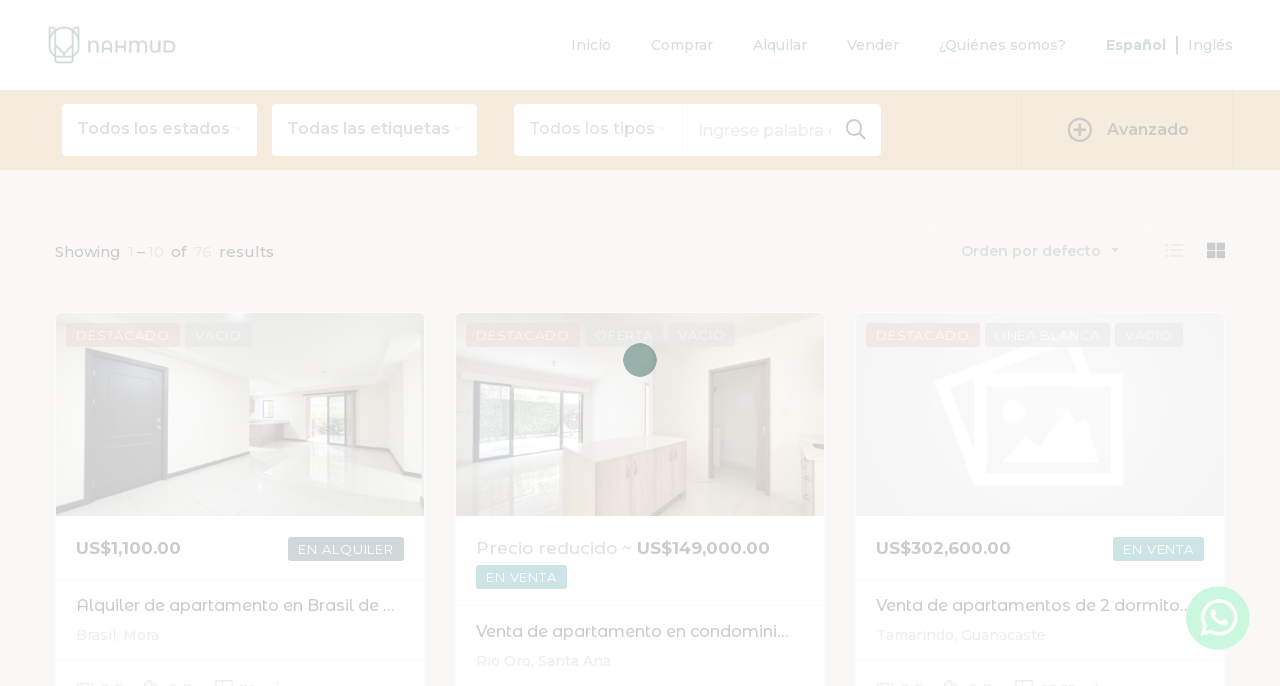

--- FILE ---
content_type: text/html; charset=UTF-8
request_url: https://nahmud.com/property-label/sin-muebles/
body_size: 342617
content:
<!DOCTYPE html>
<html lang="es-ES">
<head>
<meta charset="UTF-8">
<meta name="viewport" content="width=device-width, initial-scale=1">
<link rel="profile" href="http://gmpg.org/xfn/11">
<!-- Inicio compartir en FB  -->
		<meta property="og:type" content="website" />
		<meta property="og:title" content="Nahmud Real Estate" />
		<meta property="og:url" content="https://nahmud.com"/>
		<meta property="og:description" content="Nahmud Real Estate" />
		<meta property="og:image:type" content="image/png" />
		<meta property="og:image" content="https://nahmud.com/wp-content/uploads/2025/10/img-0097-large-200x200.jpeg" />
		<meta property="og:image:secure_url" content="https://nahmud.com/wp-content/uploads/2025/10/img-0097-large-200x200.jpeg" />
	
<title>Vacio &#8211; Nahmud Real Estate</title>
<meta name='robots' content='max-image-preview:large' />
<link rel="alternate" hreflang="es" href="https://nahmud.com/property-label/sin-muebles/" />
<link rel="alternate" hreflang="en" href="https://nahmud.com/en/property-label/sin-muebles-en/" />
<link rel="alternate" hreflang="x-default" href="https://nahmud.com/property-label/sin-muebles/" />
<link rel='dns-prefetch' href='//maps.googleapis.com' />
<link rel='dns-prefetch' href='//fonts.googleapis.com' />
<link rel="alternate" type="application/rss+xml" title="Nahmud Real Estate &raquo; Feed" href="https://nahmud.com/feed/" />
<link rel="alternate" type="application/rss+xml" title="Nahmud Real Estate &raquo; Feed de los comentarios" href="https://nahmud.com/comments/feed/" />
<link rel="alternate" type="application/rss+xml" title="Nahmud Real Estate &raquo; Vacio Property Label Feed" href="https://nahmud.com/property-label/sin-muebles/feed/" />
<style id='wp-img-auto-sizes-contain-inline-css' type='text/css'>
img:is([sizes=auto i],[sizes^="auto," i]){contain-intrinsic-size:3000px 1500px}
/*# sourceURL=wp-img-auto-sizes-contain-inline-css */
</style>
<link rel='stylesheet' id='ere_map-css' href='https://nahmud.com/wp-content/plugins/essential-real-estate/public/assets/map/css/google-map.min.css?ver=5.2.2' type='text/css' media='all' />
<link rel='stylesheet' id='dashicons-css' href='https://nahmud.com/wp-includes/css/dashicons.min.css?ver=6.9' type='text/css' media='all' />
<link rel='stylesheet' id='post-views-counter-frontend-css' href='https://nahmud.com/wp-content/plugins/post-views-counter/css/frontend.css?ver=1.7.0' type='text/css' media='all' />
<style id='wp-emoji-styles-inline-css' type='text/css'>

	img.wp-smiley, img.emoji {
		display: inline !important;
		border: none !important;
		box-shadow: none !important;
		height: 1em !important;
		width: 1em !important;
		margin: 0 0.07em !important;
		vertical-align: -0.1em !important;
		background: none !important;
		padding: 0 !important;
	}
/*# sourceURL=wp-emoji-styles-inline-css */
</style>
<link rel='stylesheet' id='wp-block-library-css' href='https://nahmud.com/wp-includes/css/dist/block-library/style.min.css?ver=6.9' type='text/css' media='all' />
<style id='wp-block-library-theme-inline-css' type='text/css'>
.wp-block-audio :where(figcaption){color:#555;font-size:13px;text-align:center}.is-dark-theme .wp-block-audio :where(figcaption){color:#ffffffa6}.wp-block-audio{margin:0 0 1em}.wp-block-code{border:1px solid #ccc;border-radius:4px;font-family:Menlo,Consolas,monaco,monospace;padding:.8em 1em}.wp-block-embed :where(figcaption){color:#555;font-size:13px;text-align:center}.is-dark-theme .wp-block-embed :where(figcaption){color:#ffffffa6}.wp-block-embed{margin:0 0 1em}.blocks-gallery-caption{color:#555;font-size:13px;text-align:center}.is-dark-theme .blocks-gallery-caption{color:#ffffffa6}:root :where(.wp-block-image figcaption){color:#555;font-size:13px;text-align:center}.is-dark-theme :root :where(.wp-block-image figcaption){color:#ffffffa6}.wp-block-image{margin:0 0 1em}.wp-block-pullquote{border-bottom:4px solid;border-top:4px solid;color:currentColor;margin-bottom:1.75em}.wp-block-pullquote :where(cite),.wp-block-pullquote :where(footer),.wp-block-pullquote__citation{color:currentColor;font-size:.8125em;font-style:normal;text-transform:uppercase}.wp-block-quote{border-left:.25em solid;margin:0 0 1.75em;padding-left:1em}.wp-block-quote cite,.wp-block-quote footer{color:currentColor;font-size:.8125em;font-style:normal;position:relative}.wp-block-quote:where(.has-text-align-right){border-left:none;border-right:.25em solid;padding-left:0;padding-right:1em}.wp-block-quote:where(.has-text-align-center){border:none;padding-left:0}.wp-block-quote.is-large,.wp-block-quote.is-style-large,.wp-block-quote:where(.is-style-plain){border:none}.wp-block-search .wp-block-search__label{font-weight:700}.wp-block-search__button{border:1px solid #ccc;padding:.375em .625em}:where(.wp-block-group.has-background){padding:1.25em 2.375em}.wp-block-separator.has-css-opacity{opacity:.4}.wp-block-separator{border:none;border-bottom:2px solid;margin-left:auto;margin-right:auto}.wp-block-separator.has-alpha-channel-opacity{opacity:1}.wp-block-separator:not(.is-style-wide):not(.is-style-dots){width:100px}.wp-block-separator.has-background:not(.is-style-dots){border-bottom:none;height:1px}.wp-block-separator.has-background:not(.is-style-wide):not(.is-style-dots){height:2px}.wp-block-table{margin:0 0 1em}.wp-block-table td,.wp-block-table th{word-break:normal}.wp-block-table :where(figcaption){color:#555;font-size:13px;text-align:center}.is-dark-theme .wp-block-table :where(figcaption){color:#ffffffa6}.wp-block-video :where(figcaption){color:#555;font-size:13px;text-align:center}.is-dark-theme .wp-block-video :where(figcaption){color:#ffffffa6}.wp-block-video{margin:0 0 1em}:root :where(.wp-block-template-part.has-background){margin-bottom:0;margin-top:0;padding:1.25em 2.375em}
/*# sourceURL=/wp-includes/css/dist/block-library/theme.min.css */
</style>
<style id='classic-theme-styles-inline-css' type='text/css'>
/*! This file is auto-generated */
.wp-block-button__link{color:#fff;background-color:#32373c;border-radius:9999px;box-shadow:none;text-decoration:none;padding:calc(.667em + 2px) calc(1.333em + 2px);font-size:1.125em}.wp-block-file__button{background:#32373c;color:#fff;text-decoration:none}
/*# sourceURL=/wp-includes/css/classic-themes.min.css */
</style>
<style id='global-styles-inline-css' type='text/css'>
:root{--wp--preset--aspect-ratio--square: 1;--wp--preset--aspect-ratio--4-3: 4/3;--wp--preset--aspect-ratio--3-4: 3/4;--wp--preset--aspect-ratio--3-2: 3/2;--wp--preset--aspect-ratio--2-3: 2/3;--wp--preset--aspect-ratio--16-9: 16/9;--wp--preset--aspect-ratio--9-16: 9/16;--wp--preset--color--black: #000000;--wp--preset--color--cyan-bluish-gray: #abb8c3;--wp--preset--color--white: #ffffff;--wp--preset--color--pale-pink: #f78da7;--wp--preset--color--vivid-red: #cf2e2e;--wp--preset--color--luminous-vivid-orange: #ff6900;--wp--preset--color--luminous-vivid-amber: #fcb900;--wp--preset--color--light-green-cyan: #7bdcb5;--wp--preset--color--vivid-green-cyan: #00d084;--wp--preset--color--pale-cyan-blue: #8ed1fc;--wp--preset--color--vivid-cyan-blue: #0693e3;--wp--preset--color--vivid-purple: #9b51e0;--wp--preset--gradient--vivid-cyan-blue-to-vivid-purple: linear-gradient(135deg,rgb(6,147,227) 0%,rgb(155,81,224) 100%);--wp--preset--gradient--light-green-cyan-to-vivid-green-cyan: linear-gradient(135deg,rgb(122,220,180) 0%,rgb(0,208,130) 100%);--wp--preset--gradient--luminous-vivid-amber-to-luminous-vivid-orange: linear-gradient(135deg,rgb(252,185,0) 0%,rgb(255,105,0) 100%);--wp--preset--gradient--luminous-vivid-orange-to-vivid-red: linear-gradient(135deg,rgb(255,105,0) 0%,rgb(207,46,46) 100%);--wp--preset--gradient--very-light-gray-to-cyan-bluish-gray: linear-gradient(135deg,rgb(238,238,238) 0%,rgb(169,184,195) 100%);--wp--preset--gradient--cool-to-warm-spectrum: linear-gradient(135deg,rgb(74,234,220) 0%,rgb(151,120,209) 20%,rgb(207,42,186) 40%,rgb(238,44,130) 60%,rgb(251,105,98) 80%,rgb(254,248,76) 100%);--wp--preset--gradient--blush-light-purple: linear-gradient(135deg,rgb(255,206,236) 0%,rgb(152,150,240) 100%);--wp--preset--gradient--blush-bordeaux: linear-gradient(135deg,rgb(254,205,165) 0%,rgb(254,45,45) 50%,rgb(107,0,62) 100%);--wp--preset--gradient--luminous-dusk: linear-gradient(135deg,rgb(255,203,112) 0%,rgb(199,81,192) 50%,rgb(65,88,208) 100%);--wp--preset--gradient--pale-ocean: linear-gradient(135deg,rgb(255,245,203) 0%,rgb(182,227,212) 50%,rgb(51,167,181) 100%);--wp--preset--gradient--electric-grass: linear-gradient(135deg,rgb(202,248,128) 0%,rgb(113,206,126) 100%);--wp--preset--gradient--midnight: linear-gradient(135deg,rgb(2,3,129) 0%,rgb(40,116,252) 100%);--wp--preset--font-size--small: 13px;--wp--preset--font-size--medium: 20px;--wp--preset--font-size--large: 36px;--wp--preset--font-size--x-large: 42px;--wp--preset--spacing--20: 0.44rem;--wp--preset--spacing--30: 0.67rem;--wp--preset--spacing--40: 1rem;--wp--preset--spacing--50: 1.5rem;--wp--preset--spacing--60: 2.25rem;--wp--preset--spacing--70: 3.38rem;--wp--preset--spacing--80: 5.06rem;--wp--preset--shadow--natural: 6px 6px 9px rgba(0, 0, 0, 0.2);--wp--preset--shadow--deep: 12px 12px 50px rgba(0, 0, 0, 0.4);--wp--preset--shadow--sharp: 6px 6px 0px rgba(0, 0, 0, 0.2);--wp--preset--shadow--outlined: 6px 6px 0px -3px rgb(255, 255, 255), 6px 6px rgb(0, 0, 0);--wp--preset--shadow--crisp: 6px 6px 0px rgb(0, 0, 0);}:where(.is-layout-flex){gap: 0.5em;}:where(.is-layout-grid){gap: 0.5em;}body .is-layout-flex{display: flex;}.is-layout-flex{flex-wrap: wrap;align-items: center;}.is-layout-flex > :is(*, div){margin: 0;}body .is-layout-grid{display: grid;}.is-layout-grid > :is(*, div){margin: 0;}:where(.wp-block-columns.is-layout-flex){gap: 2em;}:where(.wp-block-columns.is-layout-grid){gap: 2em;}:where(.wp-block-post-template.is-layout-flex){gap: 1.25em;}:where(.wp-block-post-template.is-layout-grid){gap: 1.25em;}.has-black-color{color: var(--wp--preset--color--black) !important;}.has-cyan-bluish-gray-color{color: var(--wp--preset--color--cyan-bluish-gray) !important;}.has-white-color{color: var(--wp--preset--color--white) !important;}.has-pale-pink-color{color: var(--wp--preset--color--pale-pink) !important;}.has-vivid-red-color{color: var(--wp--preset--color--vivid-red) !important;}.has-luminous-vivid-orange-color{color: var(--wp--preset--color--luminous-vivid-orange) !important;}.has-luminous-vivid-amber-color{color: var(--wp--preset--color--luminous-vivid-amber) !important;}.has-light-green-cyan-color{color: var(--wp--preset--color--light-green-cyan) !important;}.has-vivid-green-cyan-color{color: var(--wp--preset--color--vivid-green-cyan) !important;}.has-pale-cyan-blue-color{color: var(--wp--preset--color--pale-cyan-blue) !important;}.has-vivid-cyan-blue-color{color: var(--wp--preset--color--vivid-cyan-blue) !important;}.has-vivid-purple-color{color: var(--wp--preset--color--vivid-purple) !important;}.has-black-background-color{background-color: var(--wp--preset--color--black) !important;}.has-cyan-bluish-gray-background-color{background-color: var(--wp--preset--color--cyan-bluish-gray) !important;}.has-white-background-color{background-color: var(--wp--preset--color--white) !important;}.has-pale-pink-background-color{background-color: var(--wp--preset--color--pale-pink) !important;}.has-vivid-red-background-color{background-color: var(--wp--preset--color--vivid-red) !important;}.has-luminous-vivid-orange-background-color{background-color: var(--wp--preset--color--luminous-vivid-orange) !important;}.has-luminous-vivid-amber-background-color{background-color: var(--wp--preset--color--luminous-vivid-amber) !important;}.has-light-green-cyan-background-color{background-color: var(--wp--preset--color--light-green-cyan) !important;}.has-vivid-green-cyan-background-color{background-color: var(--wp--preset--color--vivid-green-cyan) !important;}.has-pale-cyan-blue-background-color{background-color: var(--wp--preset--color--pale-cyan-blue) !important;}.has-vivid-cyan-blue-background-color{background-color: var(--wp--preset--color--vivid-cyan-blue) !important;}.has-vivid-purple-background-color{background-color: var(--wp--preset--color--vivid-purple) !important;}.has-black-border-color{border-color: var(--wp--preset--color--black) !important;}.has-cyan-bluish-gray-border-color{border-color: var(--wp--preset--color--cyan-bluish-gray) !important;}.has-white-border-color{border-color: var(--wp--preset--color--white) !important;}.has-pale-pink-border-color{border-color: var(--wp--preset--color--pale-pink) !important;}.has-vivid-red-border-color{border-color: var(--wp--preset--color--vivid-red) !important;}.has-luminous-vivid-orange-border-color{border-color: var(--wp--preset--color--luminous-vivid-orange) !important;}.has-luminous-vivid-amber-border-color{border-color: var(--wp--preset--color--luminous-vivid-amber) !important;}.has-light-green-cyan-border-color{border-color: var(--wp--preset--color--light-green-cyan) !important;}.has-vivid-green-cyan-border-color{border-color: var(--wp--preset--color--vivid-green-cyan) !important;}.has-pale-cyan-blue-border-color{border-color: var(--wp--preset--color--pale-cyan-blue) !important;}.has-vivid-cyan-blue-border-color{border-color: var(--wp--preset--color--vivid-cyan-blue) !important;}.has-vivid-purple-border-color{border-color: var(--wp--preset--color--vivid-purple) !important;}.has-vivid-cyan-blue-to-vivid-purple-gradient-background{background: var(--wp--preset--gradient--vivid-cyan-blue-to-vivid-purple) !important;}.has-light-green-cyan-to-vivid-green-cyan-gradient-background{background: var(--wp--preset--gradient--light-green-cyan-to-vivid-green-cyan) !important;}.has-luminous-vivid-amber-to-luminous-vivid-orange-gradient-background{background: var(--wp--preset--gradient--luminous-vivid-amber-to-luminous-vivid-orange) !important;}.has-luminous-vivid-orange-to-vivid-red-gradient-background{background: var(--wp--preset--gradient--luminous-vivid-orange-to-vivid-red) !important;}.has-very-light-gray-to-cyan-bluish-gray-gradient-background{background: var(--wp--preset--gradient--very-light-gray-to-cyan-bluish-gray) !important;}.has-cool-to-warm-spectrum-gradient-background{background: var(--wp--preset--gradient--cool-to-warm-spectrum) !important;}.has-blush-light-purple-gradient-background{background: var(--wp--preset--gradient--blush-light-purple) !important;}.has-blush-bordeaux-gradient-background{background: var(--wp--preset--gradient--blush-bordeaux) !important;}.has-luminous-dusk-gradient-background{background: var(--wp--preset--gradient--luminous-dusk) !important;}.has-pale-ocean-gradient-background{background: var(--wp--preset--gradient--pale-ocean) !important;}.has-electric-grass-gradient-background{background: var(--wp--preset--gradient--electric-grass) !important;}.has-midnight-gradient-background{background: var(--wp--preset--gradient--midnight) !important;}.has-small-font-size{font-size: var(--wp--preset--font-size--small) !important;}.has-medium-font-size{font-size: var(--wp--preset--font-size--medium) !important;}.has-large-font-size{font-size: var(--wp--preset--font-size--large) !important;}.has-x-large-font-size{font-size: var(--wp--preset--font-size--x-large) !important;}
:where(.wp-block-post-template.is-layout-flex){gap: 1.25em;}:where(.wp-block-post-template.is-layout-grid){gap: 1.25em;}
:where(.wp-block-term-template.is-layout-flex){gap: 1.25em;}:where(.wp-block-term-template.is-layout-grid){gap: 1.25em;}
:where(.wp-block-columns.is-layout-flex){gap: 2em;}:where(.wp-block-columns.is-layout-grid){gap: 2em;}
:root :where(.wp-block-pullquote){font-size: 1.5em;line-height: 1.6;}
/*# sourceURL=global-styles-inline-css */
</style>
<link rel='stylesheet' id='contact-form-7-css' href='https://nahmud.com/wp-content/plugins/contact-form-7/includes/css/styles.css?ver=6.1.4' type='text/css' media='all' />
<link rel='stylesheet' id='wpml-legacy-horizontal-list-0-css' href='https://nahmud.com/wp-content/plugins/sitepress-multilingual-cms/templates/language-switchers/legacy-list-horizontal/style.min.css?ver=1' type='text/css' media='all' />
<link rel='stylesheet' id='wpml-menu-item-0-css' href='https://nahmud.com/wp-content/plugins/sitepress-multilingual-cms/templates/language-switchers/menu-item/style.min.css?ver=1' type='text/css' media='all' />
<style id='wpml-menu-item-0-inline-css' type='text/css'>
.wpml-ls-slot-162, .wpml-ls-slot-162 a, .wpml-ls-slot-162 a:visited{color:#265b4d;}.wpml-ls-slot-162:hover, .wpml-ls-slot-162:hover a, .wpml-ls-slot-162 a:hover{color:#cea052;}.wpml-ls-slot-162.wpml-ls-current-language, .wpml-ls-slot-162.wpml-ls-current-language a, .wpml-ls-slot-162.wpml-ls-current-language a:visited{color:#265b4d;}.wpml-ls-slot-162.wpml-ls-current-language:hover, .wpml-ls-slot-162.wpml-ls-current-language:hover a, .wpml-ls-slot-162.wpml-ls-current-language a:hover{color:#265b4d;}
/*# sourceURL=wpml-menu-item-0-inline-css */
</style>
<link rel='stylesheet' id='bootstrap-css' href='https://nahmud.com/wp-content/plugins/g5-core/assets/vendors/bootstrap/css/bootstrap.min.css?ver=4.6.0' type='text/css' media='all' />
<link rel='stylesheet' id='font-awesome-css' href='https://nahmud.com/wp-content/plugins/g5-core/assets/vendors/font-awesome/css/fontawesome.min.css?ver=5.8.2' type='text/css' media='all' />
<link rel='stylesheet' id='ube-frontend-css' href='https://nahmud.com/wp-content/plugins/ultimate-bootstrap-elements-for-elementor/assets/css/frontend.min.css?ver=1.5.3' type='text/css' media='all' />
<link rel='stylesheet' id='jquery-ui-css' href='https://nahmud.com/wp-content/plugins/essential-real-estate/public/assets/packages/jquery-ui/jquery-ui.min.css?ver=1.11.4' type='text/css' media='all' />
<link rel='stylesheet' id='owl.carousel-css' href='https://nahmud.com/wp-content/plugins/essential-real-estate/public/assets/packages/owl-carousel/assets/owl.carousel.min.css?ver=2.3.4' type='text/css' media='all' />
<link rel='stylesheet' id='light-gallery-css' href='https://nahmud.com/wp-content/plugins/essential-real-estate/public/assets/packages/light-gallery/css/lightgallery.min.css?ver=1.2.18' type='text/css' media='all' />
<link rel='stylesheet' id='star-rating-css' href='https://nahmud.com/wp-content/plugins/essential-real-estate/public/assets/packages/star-rating/css/star-rating.min.css?ver=4.1.3' type='text/css' media='all' />
<link rel='stylesheet' id='select2_css-css' href='https://nahmud.com/wp-content/plugins/essential-real-estate/public/assets/packages/select2/css/select2.min.css?ver=4.0.6-rc.1' type='text/css' media='all' />
<link rel='stylesheet' id='ere_main-css' href='https://nahmud.com/wp-content/plugins/essential-real-estate/public/assets/scss/main/main.min.css?ver=5.2.2' type='text/css' media='all' />
<link rel='stylesheet' id='elementor-icons-css' href='https://nahmud.com/wp-content/plugins/elementor/assets/lib/eicons/css/elementor-icons.min.css?ver=5.45.0' type='text/css' media='all' />
<link rel='stylesheet' id='elementor-frontend-css' href='https://nahmud.com/wp-content/plugins/elementor/assets/css/frontend.min.css?ver=3.34.1' type='text/css' media='all' />
<style id='elementor-frontend-inline-css' type='text/css'>
.elementor-kit-6278{--e-global-color-primary:#0F3235;--e-global-color-secondary:#6CBD7E;--e-global-color-text:#696969;--e-global-color-accent:#235b4e;--e-global-color-border:#EEE;--e-global-color-dark:#000000;--e-global-color-light:#FFFFFF;--e-global-color-gray:#8F8F8F;--e-global-color-muted:#ABABAB;--e-global-color-placeholder:#B6B6B6;--e-global-typography-primary-font-family:"Roboto";--e-global-typography-primary-font-weight:600;--e-global-typography-secondary-font-family:"Roboto Slab";--e-global-typography-secondary-font-weight:400;--e-global-typography-text-font-family:"Roboto";--e-global-typography-text-font-weight:400;--e-global-typography-accent-font-family:"Roboto";--e-global-typography-accent-font-weight:500;}.elementor-kit-6278 e-page-transition{background-color:#FFBC7D;}.elementor-section.elementor-section-boxed > .elementor-container{max-width:1140px;}.e-con{--container-max-width:1140px;}.elementor-widget:not(:last-child){margin-block-end:20px;}.elementor-element{--widgets-spacing:20px 20px;--widgets-spacing-row:20px;--widgets-spacing-column:20px;}{}h1.entry-title{display:var(--page-title-display);}@media(max-width:1024px){.elementor-section.elementor-section-boxed > .elementor-container{max-width:1024px;}.e-con{--container-max-width:1024px;}}@media(max-width:767px){.elementor-section.elementor-section-boxed > .elementor-container{max-width:767px;}.e-con{--container-max-width:767px;}}
.elementor-column-gap-default > .elementor-column > .elementor-element-populated {
	padding: 15px;
}
/*# sourceURL=elementor-frontend-inline-css */
</style>
<link rel='stylesheet' id='elementor-pro-css' href='https://nahmud.com/wp-content/plugins/elementor-pro/assets/css/frontend.min.css?ver=3.6.5' type='text/css' media='all' />
<link rel='stylesheet' id='ube-responsive-frontend-css' href='https://nahmud.com/wp-content/plugins/ultimate-bootstrap-elements-for-elementor/assets/css/responsive-frontend.min.css?ver=1.5.3' type='text/css' media='all' />
<link rel='stylesheet' id='font-awesome-5-all-css' href='https://nahmud.com/wp-content/plugins/elementor/assets/lib/font-awesome/css/all.min.css?ver=3.34.1' type='text/css' media='all' />
<link rel='stylesheet' id='font-awesome-4-shim-css' href='https://nahmud.com/wp-content/plugins/elementor/assets/lib/font-awesome/css/v4-shims.min.css?ver=3.34.1' type='text/css' media='all' />
<link rel='stylesheet' id='bootstrap-select-css' href='https://nahmud.com/wp-content/plugins/g5-core/assets/vendors/bootstrap-select/css/bootstrap-select.min.css?ver=1.13.14' type='text/css' media='all' />
<link rel='stylesheet' id='slick-css' href='https://nahmud.com/wp-content/plugins/g5-core/assets/vendors/slick/slick.min.css?ver=1.8.1' type='text/css' media='all' />
<link rel='stylesheet' id='magnific-popup-css' href='https://nahmud.com/wp-content/plugins/g5-core/assets/vendors/magnific-popup/magnific-popup.min.css?ver=1.1.0' type='text/css' media='all' />
<link rel='stylesheet' id='ladda-css' href='https://nahmud.com/wp-content/plugins/g5-core/assets/vendors/ladda/ladda-themeless.min.css?ver=1.0.5' type='text/css' media='all' />
<link rel='stylesheet' id='perfect-scrollbar-css' href='https://nahmud.com/wp-content/plugins/essential-real-estate/lib/smart-framework/assets/vendors/perfect-scrollbar/css/perfect-scrollbar.min.css?ver=1.5.3' type='text/css' media='all' />
<link rel='stylesheet' id='justifiedGallery-css' href='https://nahmud.com/wp-content/plugins/g5-core/assets/vendors/justified-gallery/justifiedGallery.min.css?ver=3.7.0' type='text/css' media='all' />
<link rel='stylesheet' id='spinkit-pulse-css' href='https://nahmud.com/wp-content/plugins/g5-core/assets/vendors/spinkit/pulse.min.css?ver=6.9' type='text/css' media='all' />
<link rel='stylesheet' id='g5core_frontend-css' href='https://nahmud.com/wp-content/plugins/g5-core/assets/scss/frontend.min.css?ver=1.5.1' type='text/css' media='all' />
<link rel='stylesheet' id='g5core_xmenu-animate-css' href='https://nahmud.com/wp-content/plugins/g5-core/inc/xmenu/assets/css/animate.min.css?ver=3.5.1' type='text/css' media='all' />
<link rel='stylesheet' id='g5blog_frontend-css' href='https://nahmud.com/wp-content/plugins/g5-blog/assets/scss/frontend.min.css?ver=1.1.2' type='text/css' media='all' />
<link rel='stylesheet' id='js_composer_front-css' href='https://nahmud.com/wp-content/plugins/js_composer/assets/css/js_composer.min.css?ver=8.7.2' type='text/css' media='all' />
<link rel='stylesheet' id='g5element_vc-frontend-css' href='https://nahmud.com/wp-content/plugins/g5-element/assets/css/vc-frontend.min.css?ver=1.2.0' type='text/css' media='all' />
<link rel='stylesheet' id='g5ere_admin-map-css' href='https://nahmud.com/wp-content/plugins/g5-ere/assets/css/admin/map.min.css?ver=1.4.3' type='text/css' media='all' />
<link rel='stylesheet' id='g5ere_property-print-css' href='https://nahmud.com/wp-content/plugins/g5-ere/assets/css/print.min.css?ver=1.4.3' type='text/css' media='all' />
<link rel='stylesheet' id='g5ere_frontend-css' href='https://nahmud.com/wp-content/plugins/g5-ere/assets/scss/frontend.min.css?ver=1.4.3' type='text/css' media='all' />
<link rel='stylesheet' id='g5ere_maps-css' href='https://nahmud.com/wp-content/plugins/g5-ere/assets/css/map/map.min.css?ver=1.4.3' type='text/css' media='all' />
<link rel='stylesheet' id='leaflet-css' href='https://nahmud.com/wp-content/plugins/g5-ere/assets/vendors/leaflet/leaflet.min.css?ver=1.3.4' type='text/css' media='all' />
<link rel='stylesheet' id='g5ere_leftlet_geocoder-css' href='https://nahmud.com/wp-content/plugins/g5-ere/assets/vendors/leaflet-control-geocoder/Control.Geocoder.min.css?ver=1.3.4' type='text/css' media='all' />
<link rel='stylesheet' id='g5ere_osm-css' href='https://nahmud.com/wp-content/plugins/g5-ere/assets/css/map/mapbox.min.css?ver=1.4.3' type='text/css' media='all' />
<link rel='stylesheet' id='homeid-style-css' href='https://nahmud.com/wp-content/themes/homeid/style.css?ver=1.4.4' type='text/css' media='all' />
<link rel='stylesheet' id='homeid-child-style-css' href='https://nahmud.com/wp-content/themes/homeid-child/style.css?ver=6.9' type='text/css' media='all' />
<link rel='stylesheet' id='homeid-child-variable-css' href='https://nahmud.com/wp-content/themes/homeid-child/assets/css/variables.css?ver=1.0.1' type='text/css' media='all' />
<link rel='stylesheet' id='homeid-child-custom-style-css' href='https://nahmud.com/wp-content/themes/homeid-child/assets/css/custom-styles.css?ver=1.0.1' type='text/css' media='all' />
<link rel='stylesheet' id='splide-css-css' href='https://nahmud.com/wp-content/themes/homeid-child/assets/vendor/splide-3.6.9/splide.min.css?ver=3.6.9' type='text/css' media='all' />
<link rel='stylesheet' id='gsf_google-fonts-css' href='https://fonts.googleapis.com/css?family=Poppins%3A300%2C400%2C500%2C600%2C700%7CPlayfair+Display%3A400%2C500%2C600%2C700%2C800%2C900%2C400i%2C500i%2C600i%2C700i%2C800i%2C900i%7CMontserrat+Alternates%3A100%2C100i%2C200%2C200i%2C300%2C300i%2C400%2C400i%2C500%2C500i%2C600%2C600i%2C700%2C700i%2C800%2C800i%2C900%2C900i%7CMontserrat%3A100%2C200%2C300%2C400%2C500%2C600%2C700%2C800%2C900%2C100i%2C200i%2C300i%2C400i%2C500i%2C600i%2C700i%2C800i%2C900i&#038;subset=devanagari%2Clatin%2Clatin-ext%2Ccyrillic%2Cvietnamese%2Ccyrillic-ext&#038;ver=6.9' type='text/css' media='all' />
<link rel='stylesheet' id='elementor-gf-local-roboto-css' href='https://nahmud.com/wp-content/uploads/elementor/google-fonts/css/roboto.css?ver=1755103993' type='text/css' media='all' />
<link rel='stylesheet' id='elementor-gf-local-robotoslab-css' href='https://nahmud.com/wp-content/uploads/elementor/google-fonts/css/robotoslab.css?ver=1755104005' type='text/css' media='all' />
<script type="text/javascript" src="https://nahmud.com/wp-includes/js/jquery/jquery.min.js?ver=3.7.1" id="jquery-core-js"></script>
<script type="text/javascript" src="https://nahmud.com/wp-includes/js/jquery/jquery-migrate.min.js?ver=3.4.1" id="jquery-migrate-js"></script>
<script type="text/javascript" id="wpml-cookie-js-extra">
/* <![CDATA[ */
var wpml_cookies = {"wp-wpml_current_language":{"value":"es","expires":1,"path":"/"}};
var wpml_cookies = {"wp-wpml_current_language":{"value":"es","expires":1,"path":"/"}};
//# sourceURL=wpml-cookie-js-extra
/* ]]> */
</script>
<script type="text/javascript" src="https://nahmud.com/wp-content/plugins/sitepress-multilingual-cms/res/js/cookies/language-cookie.js?ver=486900" id="wpml-cookie-js" defer="defer" data-wp-strategy="defer"></script>
<script type="text/javascript" src="https://nahmud.com/wp-content/plugins/elementor/assets/lib/font-awesome/js/v4-shims.min.js?ver=3.34.1" id="font-awesome-4-shim-js"></script>
<script></script><link rel="https://api.w.org/" href="https://nahmud.com/wp-json/" /><link rel="EditURI" type="application/rsd+xml" title="RSD" href="https://nahmud.com/xmlrpc.php?rsd" />
<meta name="generator" content="WordPress 6.9" />
<meta name="generator" content="WPML ver:4.8.6 stt:1,2;" />
<style id='ube-global-variable' type='text/css'>:root,.elementor-kit-6278{--e-global-color-primary: #0F3235;--e-global-color-primary-foreground: #fff;--e-global-color-primary-hover: #174e53;--e-global-color-primary-border: #1a585d;--e-global-color-primary-active: #1d6167;--e-global-color-primary-darken-15: #206a71;--ube-theme-level-color-primary-text: #071a1b;--ube-theme-level-color-primary-bg: #cfd6d6;--ube-theme-level-color-primary-border: #bbc5c6;--ube-theme-level-color-primary-table-border: #829495;--ube-theme-level-color-primary-text-darken: #000000;--ube-theme-level-color-primary-border-darken: #adb9ba;--e-global-color-secondary: #6CBD7E;--e-global-color-secondary-foreground: #fff;--e-global-color-secondary-hover: #86c995;--e-global-color-secondary-border: #8fcd9d;--e-global-color-secondary-active: #98d1a5;--e-global-color-secondary-darken-15: #a1d5ac;--ube-theme-level-color-secondary-text: #386241;--ube-theme-level-color-secondary-bg: #e1f1e5;--ube-theme-level-color-secondary-border: #d5ecda;--ube-theme-level-color-secondary-table-border: #b2dcbb;--ube-theme-level-color-secondary-text-darken: #25422b;--ube-theme-level-color-secondary-border-darken: #c3e4cb;--e-global-color-text: #696969;--e-global-color-text-foreground: #fff;--e-global-color-text-hover: #7c7c7c;--e-global-color-text-border: #828282;--e-global-color-text-active: #888888;--e-global-color-text-darken-15: #8f8f8f;--ube-theme-level-color-text-text: #363636;--ube-theme-level-color-text-bg: #e1e1e1;--ube-theme-level-color-text-border: #d5d5d5;--ube-theme-level-color-text-table-border: #b1b1b1;--ube-theme-level-color-text-text-darken: #1c1c1c;--ube-theme-level-color-text-border-darken: #c8c8c8;--e-global-color-accent: #235b4e;--e-global-color-accent-foreground: #fff;--e-global-color-accent-hover: #2e7766;--e-global-color-accent-border: #31806e;--e-global-color-accent-active: #358975;--e-global-color-accent-darken-15: #38927d;--e-global-color-accent-darken-25: #46b79d;--e-global-color-accent-darken-35: #6bc6b1;--ube-theme-level-color-accent-text: #122f28;--ube-theme-level-color-accent-bg: #d3dedb;--ube-theme-level-color-accent-border: #c1d1cd;--ube-theme-level-color-accent-table-border: #8ca9a2;--ube-theme-level-color-accent-text-darken: #040a09;--ube-theme-level-color-accent-border-darken: #b2c6c1;--e-global-color-border: #EEE;--e-global-color-border-foreground: #212121;--e-global-color-border-hover: #dadada;--e-global-color-border-border: #d4d4d4;--e-global-color-border-active: #cecece;--e-global-color-border-darken-15: #c7c7c7;--ube-theme-level-color-border-text: #7b7b7b;--ube-theme-level-color-border-bg: #fbfbfb;--ube-theme-level-color-border-border: #fafafa;--ube-theme-level-color-border-table-border: #f6f6f6;--ube-theme-level-color-border-text-darken: #616161;--ube-theme-level-color-border-border-darken: #ededed;--e-global-color-dark: #000000;--e-global-color-dark-foreground: #fff;--e-global-color-dark-hover: #131313;--e-global-color-dark-border: #191919;--e-global-color-dark-active: #1f1f1f;--e-global-color-dark-darken-15: #262626;--ube-theme-level-color-dark-text: #000000;--ube-theme-level-color-dark-bg: #cccccc;--ube-theme-level-color-dark-border: #b7b7b7;--ube-theme-level-color-dark-table-border: #7a7a7a;--ube-theme-level-color-dark-text-darken: #000000;--ube-theme-level-color-dark-border-darken: #aaaaaa;--e-global-color-light: #FFFFFF;--e-global-color-light-foreground: #212121;--e-global-color-light-hover: #ebebeb;--e-global-color-light-border: #e5e5e5;--e-global-color-light-active: #dfdfdf;--e-global-color-light-darken-15: #d8d8d8;--ube-theme-level-color-light-text: #848484;--ube-theme-level-color-light-bg: #ffffff;--ube-theme-level-color-light-border: #ffffff;--ube-theme-level-color-light-table-border: #ffffff;--ube-theme-level-color-light-text-darken: #6a6a6a;--ube-theme-level-color-light-border-darken: #f2f2f2;--e-global-color-gray: #8F8F8F;--e-global-color-gray-foreground: #fff;--e-global-color-gray-hover: #a2a2a2;--e-global-color-gray-border: #a8a8a8;--e-global-color-gray-active: #aeaeae;--e-global-color-gray-darken-15: #b5b5b5;--ube-theme-level-color-gray-text: #4a4a4a;--ube-theme-level-color-gray-bg: #e8e8e8;--ube-theme-level-color-gray-border: #dfdfdf;--ube-theme-level-color-gray-table-border: #c4c4c4;--ube-theme-level-color-gray-text-darken: #303030;--ube-theme-level-color-gray-border-darken: #d2d2d2;--e-global-color-muted: #ABABAB;--e-global-color-muted-foreground: #fff;--e-global-color-muted-hover: #bebebe;--e-global-color-muted-border: #c4c4c4;--e-global-color-muted-active: #cacaca;--e-global-color-muted-darken-15: #d1d1d1;--ube-theme-level-color-muted-text: #585858;--ube-theme-level-color-muted-bg: #eeeeee;--ube-theme-level-color-muted-border: #e7e7e7;--ube-theme-level-color-muted-table-border: #d3d3d3;--ube-theme-level-color-muted-text-darken: #3e3e3e;--ube-theme-level-color-muted-border-darken: #dadada;--e-global-color-placeholder: #B6B6B6;--e-global-color-placeholder-foreground: #fff;--e-global-color-placeholder-hover: #c9c9c9;--e-global-color-placeholder-border: #cfcfcf;--e-global-color-placeholder-active: #d5d5d5;--e-global-color-placeholder-darken-15: #dcdcdc;--ube-theme-level-color-placeholder-text: #5e5e5e;--ube-theme-level-color-placeholder-bg: #f0f0f0;--ube-theme-level-color-placeholder-border: #eaeaea;--ube-theme-level-color-placeholder-table-border: #d9d9d9;--ube-theme-level-color-placeholder-text-darken: #444444;--ube-theme-level-color-placeholder-border-darken: #dddddd;}</style><style type="text/css" id="g5core-custom-css"> :root {--g5-color-accent-foreground: #000 !important;/*custom colors*/--dark-slate-grey: #235B4E;    --aztec-gold: #CC9F53;    --white-coffee: #E6DFD5;    --brandy: #884934;}.slick-arrow i,.g5ere__property-actions li i{font-family: var(--g5-font-icon);}.font-primary{font-family: var(--g5-font-primary);}#g5ere__advanced_search_header .g5ere__search-form .g5ere__sf-keyword .form-control:focus{position: relative;z-index: 1;}div.g5core-header-desktop-wrapper .g5core-header-customize .g5core-hc-button-add-listing .btn-listing:hover{border-color: var(--g5-color-accent);background-color: var(--g5-color-accent) !important;color:var(--g5-color-accent-foreground);}.g5ere__advanced-search-header .g5ere__sf-submit-button .btn,.g5ere__advanced-search-header .g5ere__sf-submit-button .btn:hover{color: var(--g5-color-primary-foreground);background-color: var(--g5-color-primary);border-color: var(--g5-color-primary);}.g5ere__search-form-mobile .g5ere__search-field .input-group-append .g5ere__sf-icon-submit{border-top-right-radius: 5px;border-bottom-right-radius: 5px;}.g5ere__property-block-nearby-places .g5ere__rating-icon-stars .fa-star{background-color: #d04b20;}.g5ere__property-overview-list .media-icon{color: #ababab;}.g5ere__property-feature-item i {color: #000;}.g5ere__contact-actions-send-message .btn,.g5ere__review-wrap .g5ere__submit-rating,.g5ere__sp-open-google-maps{color: var(--g5-color-accent-foreground) !important;background-color: var(--g5-color-accent) !important;border-color: var(--g5-color-accent) !important;}.ere_widget_mortgage_calculator.ere_widget .btn{color: var(--g5-color-heading);}.g5ere__single-property-head.g5ere__sph-layout-3{padding-top: 45px;}.g5ere__single-property-head.g5ere__sph-layout-5{-webkit-box-shadow: 0 40px 60px 0 rgb(0 0 0 / 5%);box-shadow: 0 40px 60px 0 rgb(0 0 0 / 5%);}.g5ere__result-count span{color: #9b9b9b;}.g5ere__sf-submit-button .btn{color: var(--g5-color-accent-foreground);background-color: var(--g5-color-accent);border-color: var(--g5-color-accent);}.g5ere__sf-submit-button .btn:hover{color: var(--g5-color-heading);background-color: var(--g5-color-accent-brightness);border-color: var(--g5-color-accent-brightness);}@media (min-width: 1200px){.custom-search-layout-stretched .container{max-width: 95% !important;}}@media(min-width:1550px){.custom-search-layout-stretched .container{max-width: 1550px !important;}}@media (min-width: 992px){.custom-ere-search-06 .g5ere__sf-top .g5ere__sf-type {padding-left:37px;padding-right: 0;}.custom-ere-search-06 .g5ere__sf-top .g5ere__sf-keyword {padding-right: 0;padding-left: 0;}.custom-ere-search-06 .g5ere__sf-top .g5ere__sf-keyword i {font-size: 20px;font-weight: 400;color: var(--g5-color-heading);}.custom-ere-search-06 .ui-slider-horizontal .ui-slider-range {background-color: var(--g5-color-primary);}.custom-ere-search-06 .g5ere__search-field .g5ere__s-label,.custom-ere-search-06 .g5ere__rs-text,.custom-ere-search-06 .g5ere__btn-features-list{color: var(--g5-color-heading);}.custom-ere-search-06 .g5ere__btn-features-list i {color: var(--g5-color-primary);}.custom-ere-search-06 .g5ere__sf-top .g5ere__sf-advanced-button a.btn {-webkit-box-orient: horizontal;-webkit-box-direction: reverse;-ms-flex-direction: row-reverse;flex-direction: row-reverse;color: var(--g5-color-heading);}.custom-ere-search-06 .g5ere__sf-top .g5ere__sf-advanced-button {padding-right: 43px;padding-left: 25px;border-width: 0 1px 0 1px;border-style: solid;border-color: rgba(0,0,0,0.1);margin-left:140px;margin-right: 15px;}}.custom-ere-search-06 .g5ere__sf-top .g5ere__sf-advanced-button a.btn:after {color: var(--g5-color-heading);font-size: 32px;margin-right: 15px;}.custom-ere-search-06 .g5ere__sf-tabs-wrap:before{border-color:rgba(0, 0, 0, 0.1);}.custom-ere-search-06 .g5ere__sf-top .g5ere__sf-keyword {border-right-width: 0;}.custom-ere-search-06 .input-group>.input-group-prepend>.input-group-text {border-top-right-radius: 5px;border-bottom-right-radius: 5px;padding-right: 15px}.custom-ere-search-06 .g5ere__sf-type .bootstrap-select {border-radius: 5px 0 0 5px;}.custom-ere-search-06 .g5ere__sf-type .bootstrap-select > .dropdown-toggle,.custom-ere-search-06 .g5ere__sf-type .bootstrap-select > .dropdown-toggle.bs-placeholder{font-size:14px;border-radius: 5px 0 0 5px;font-weight: 500;border-right: 1px solid #EEEEEE;}.custom-ere-search-06 .g5ere__sf-keyword input {border-radius: 0 5px 5px 0 !important;font-weight: 500;}.custom-ere-search-06 .nav-pills .nav-link{color: inherit;}.custom-ere-search-06 .g5ere__search-tabs {-webkit-box-align: center;-ms-flex-align: center;align-items: center;}.custom-ere-search-06 .g5ere__search-form .nav-pills .nav-link {font-size: 18px;font-weight: 600;text-transform: capitalize;border-right:0;letter-spacing: 0;padding: 9px 29px;border-radius:5px;}.custom-ere-search-06 .g5ere__search-form .nav-pills .nav-link.active {background-color: var(--g5-color-primary);color: var(--g5-color-primary-foreground);}.custom-ere-search-06 .g5ere__search-tabs{border-right: 1px solid rgba(0,0,0,0.1)}.ube-heading-title{font-size:34px;line-height:1.47;}.color-heading {color: var(--g5-color-heading) !important;}.g5core-header-inner {min-height: 90px;}@media(min-width:1025px){.custom-search-demo-04{top: -55px;position: absolute;z-index: 9;width:100%;right: 0;}}.custom-search-demo-04 .g5ere__search-form {max-width: 1248px;margin: 0 auto;background-color: #fff;border-radius: 10px;-webkit-box-shadow:0 40px 120px 0 rgba(0,0,0,0.13);box-shadow:0 40px 120px 0 rgba(0,0,0,0.13);}.custom-search-demo-04 .g5ere__sf-top{margin-left: 0;margin-right: 0;-webkit-box-pack: justify;-ms-flex-pack: justify;justify-content: space-between;}.custom-search-demo-04 .g5ere__search-field .g5ere__s-label, .g5ere__rs-text, .g5ere__btn-features-list {letter-spacing: 0;text-transform: unset;font-size: 16px;color: #777;}.custom-search-demo-04 .g5ere__search-field .bootstrap-select > .dropdown-toggle{font-size: 20px;font-weight: 600;color: var(--g5-color-heading);border: none;}@media (min-width: 1320px){.custom-search-demo-04 .g5ere__sf-top .g5ere__search-field {-ms-flex-preferred-size: 260px;flex-basis: 260px;}.custom-search-demo-04 .g5ere__search-field .bootstrap-select{padding-right: 100px;}}@media (max-width: 991px){.g5element__property-search-form.custom-search-demo-04{position: static;margin-top: 80px;}.custom-search-demo-04 .g5ere__sf-top {padding-top: 20px;}.custom-search-demo-04 .g5ere__sf-top .g5ere__search-field {padding-bottom: 15px;border-bottom: 1px solid var(--g5-color-border);}.custom-search-demo-04 .g5ere__sf-top .g5ere__sf-advanced-button{margin-bottom:0;}.custom-search-demo-04 .g5ere__search-form{padding:0 15px;}.custom-search-demo-04 .g5ere__sf-top .g5ere__sf-submit-button{padding-bottom:0;}}@media (min-width: 992px){.custom-search-demo-04 .g5ere__sf-top .g5ere__search-field {padding: 25px 20px;border-right:1px solid #EBEBEB;}.g5ere__sf-advanced-button a.btn {height: 60px;line-height: 60px;}.custom-search-demo-04 .g5ere__sf-top .g5ere__sf-submit-button{-ms-flex-preferred-size: 208px;flex-basis: 208px;border-right: 0;border-radius: 0 10px 10px 0;}}.custom-search-demo-04 .g5ere__sf-advanced-button a.btn{background-color: transparent;-webkit-box-pack: center;-ms-flex-pack: center;justify-content: center;-webkit-box-orient: horizontal;-webkit-box-direction: reverse;-ms-flex-direction: row-reverse;flex-direction: row-reverse;}.custom-search-demo-04 .g5ere__sf-advanced-button a.btn:after {margin-right: 15px;font-size: 32px;}.custom-search-demo-04 .g5ere__sf-top .g5ere__sf-submit-button{background-color: var(--g5-color-accent);border-color:var(--g5-color-accent);}.custom-search-demo-04 .g5ere__sf-submit-button .btn {font-size: 18px;color: var(--g5-color-heading);background-color: transparent;border-color: transparent;border-radius: 0 10px 10px 0;}.custom-search-demo-04 .bootstrap-select>.dropdown-toggle:after {margin-top: 12px;opacity: 0.7;}.custom-search-demo-04 .g5ere__sf-advanced-button a.btn{color:var(--g5-color-heading);}.custom-search-demo-04 .g5ere__search-form .row{margin:0;}.custom-search-demo-04 .g5ere__search-form .col,.custom-search-demo-04 .g5ere__btn-features-list{padding-left: 20px;padding-right: 20px;}.custom-search-demo-04 .g5ere__search-form {max-width: 1248px;margin: 0 auto;background-color: #fff;border-radius: 10px;-webkit-box-shadow:0 40px 120px 0 rgba(0,0,0,0.13);box-shadow:0 40px 120px 0 rgba(0,0,0,0.13);}.custom-search-demo-04 .g5ere__sf-top{margin-left: 0;margin-right: 0;}@media (max-width:1200px) and (min-width:992px){.g5ere__sf-advanced-button a.btn{padding:0;}.g5ere__sf-top .g5ere__search-field {-ms-flex-preferred-size: 170px;flex-basis: 170px;}}.custom-search-demo-04 .g5ere__search-field .g5ere__s-label, .g5ere__rs-text, .g5ere__btn-features-list {letter-spacing: 0;text-transform: unset;font-size: 16px;color: #777;}.custom-search-demo-04 .g5ere__search-field .bootstrap-select > .dropdown-toggle {font-size: 20px;font-weight: 600;color: var(--g5-color-heading);border: none;}@media (min-width: 992px){.g5ere__sf-advanced-button a.btn {height: 60px;line-height: 60px;}.custom-search-demo-04 .g5ere__sf-top .g5ere__sf-advanced-button{border-right:0;}}@media(max-width:1199px){.custom-heading-properties-slider,.custom-properties-slider-demo-04 .slick-arrows{display:none;}}.custom-search-demo-04 .g5ere__sf-advanced-button a.btn{background-color: transparent;-webkit-box-pack: center;-ms-flex-pack: center;justify-content: center;-webkit-box-orient: horizontal;-webkit-box-direction: reverse;-ms-flex-direction: row-reverse;flex-direction: row-reverse;}.custom-search-demo-04 .g5ere__sf-advanced-button a.btn:after {margin-right: 15px;font-size: 32px;}.custom-search-demo-04 .g5ere__sf-submit-button .btn {font-size: 18px;color: var(--g5-color-heading);background-color: transparent;border-color: transparent;border-radius: 0 10px 10px 0;}.custom-search-demo-04 .bootstrap-select>.dropdown-toggle:after {margin-top: 12px;opacity: 0.7;}.custom-search-demo-04 .g5ere__sf-advanced-button a.btn{color:var(--g5-color-heading);}.custom-search-demo-04 .g5ere__search-form .row{margin:0;}.custom-search-demo-04 .g5ere__search-form .col,.custom-search-demo-04 .g5ere__btn-features-list{padding-left: 20px;padding-right: 20px;}.custom-ib-demo-04 .btn-light{background-color: #F4F4F4 !important;border-color: #F4F4F4 !important;padding-left: 17px;}.custom-ib-demo-04 .number{height: 28px;line-height: 28px;min-width: 28px;border-radius: 50%;background-color: #fff;font-size: 15px;margin-right:10px;}.custom-ib-demo-04 .ube-ib-desc i{margin-left:25px;font-weight:400;font-family: var(--g5-font-icon);}@media (min-width: 1295px){.g5core__vc-width-1295 {width: 1295px;margin-left: auto !important;margin-right: auto !important;}}.slick-arrow{box-shadow: none;-webkit-box-shadow:none;border: 2px solid #e7e7e7;}.custom-arrow-properties-carousel .slick-arrow{-webkit-transform: none;-ms-transform: none;transform: none;position: static;}.custom-arrow-properties-carousel .slick-arrow:hover,.custom-arrow-properties-carousel .slick-arrow:active,.custom-arrow-properties-carousel .slick-arrow:focus{border-color: var(--g5-color-accent);}.custom-arrow-properties-carousel .slick-arrows{position: absolute;top: -127px;right: 12px;}.custom-arrow-properties-carousel .g5ere__property-item{box-shadow: 0 2px 10px 0 rgba(51,51,51,0.12);-webkit-box-shadow: 0 2px 10px 0 rgba(51,51,51,0.12);}.custom-arrow-properties-carousel .slick-arrow.slick-next{margin-left:10px;}@media(max-width:576px){.custom-arrow-properties-carousel .slick-arrows{display:none;}}.g5ere__property-badge.g5ere__featured {background-color: #B15636;}.btn.btn-gray{background-color: #F1F1F1;border-color: #F1F1F1;color: #000;font-weight: 600;}.g5ere__property-locations-title {font-size: 18px;font-weight: 600;}.g5ere__property-locations-count {font-weight: 400;}.g5ere__property-location-content {margin-top: 10px;}.custom-properties-location-light.g5element__properties-location *{color:#fff;}.custom-properties-location-light .g5ere__property-locations-count{opacity: 0.7;}.custom-ib-02 .title{font-size:24px;}.custom-ib-02{border: 1px solid #ededed;border-radius: 5px;box-shadow: 0 31px 50px rgb(51,51,51,0.1);-webkit-box-shadow:0 31px 50px rgb(51,51,51,0.1);}.slick-arrow.slick-disabled{opacity:1;}@media (min-width: 992px){.custom-ib-02{padding: 30px 40px 44px 50px;}}.g5element__properties-slider .g5ere__loop-property-address{color:#9B9B9B;}ul.g5ere__loop-property-meta i{color:#ABABAB;}.g5element__properties-slider ul.g5ere__loop-property-meta span{color:var(--g5-color-heading);}.custom-properties-slider-demo-04 .slick-arrow.slick-prev,.custom-properties-slider-demo-04 .slick-arrow.slick-next{left: auto;-webkit-transform: none;transform: none;right: auto;position: static;}.custom-properties-slider-demo-04 .slick-arrow {opacity: 1;border-color: #fff;background-color: transparent;color: #fff;}.custom-properties-slider-demo-04 .slick-arrows {position: absolute;left: 10%;top: 447px;}.custom-properties-slider-demo-04 .slick-arrow.slick-prev{margin-right:8px;}.custom-properties-slider-demo-04 .slick-arrow:hover,.custom-properties-slider-demo-04 .slick-arrow:active,.custom-properties-slider-demo-04 .slick-arrow:focus {background-color: #fff;color: var(--g5-color-heading);}.custom-properties-slider-demo-04 .g5ere__loop-property-title{color:#252525}@media only screen and (min-width: 1550px){.custom-properties-slider-demo-04 .container {max-width: 1550px;}}@media (max-width: 1440px){.xl-arrows-hide .slick-arrows{display: none;}}@media (min-width: 1441px){.xl-arrows-hide .slick-dots{display: none !important;}}.g5ere__btn-my-favourite .badge {right: -15px;height: 24px;line-height: 24px;padding: 0;width: 24px;color: var(--g5-color-heading);}.g5core-top-bar-inner{height:40px;}.g5core-top-bar-item .list-inline-item i{color:var(--g5-color-accent);margin-right:10px;}.g5core-top-bar-item .list-inline-item + .list-inline-item{margin-left:25px;}.g5core-top-bar-item .dropdown-item:focus {background-color:transparent;}.g5core-top-bar-item .dropdown-toggle:focus {-webkit-box-shadow:none !important;box-shadow:none !important;}.g5core-login-button i{display:none;}.g5core-top-bar-item+.g5core-top-bar-item {margin-left: 15px;padding-left: 10px;border-left: 1px solid;border-color: rgba(238,238,238,0.49);}.homeid-contact-form.style-03 input[type=submit],.homeid-contact-form.style-04 input[type=submit] {width: 150px;}.g5core-login-button a {padding-top: 0;padding-bottom: 0;line-height: 1;}.g5core-hc-button-add-listing .btn-listing {font-size: 14px;font-weight: 600;}.g5core-hc-button-add-listing .btn-listing i {padding-left: 10px;font-size: 20px;font-weight: 300;font-family: var(--g5-font-icon);}.g5core-header-desktop-wrapper .g5core-header-customize .g5core-hc-button-add-listing .btn-listing {border-width: 2px;height: 48px;line-height: 48px;padding: 0 23px;}.widget_nav_menu ul li > a{color: #7E7E7E;padding: 8px 0;}.widget_nav_menu ul li > a:hover{color: var(--g5-color-primary);}.btn, button, input[type=button], input[type=reset], input[type=submit],.g5ere__contact-actions-send-message .btn, .g5ere__review-wrap .g5ere__submit-rating {color: var(--g5-color-primary-foreground);background-color: var(--g5-color-primary);border-color: var(--g5-color-primary);}.btn:focus, .btn:hover, .btn:active, button:focus, button:hover,button:active, input[type=button]:focus, input[type=button]:hover,input[type=button]:active, input[type=reset]:focus, input[type=reset]:hover,input[type=reset]:active,input[type=submit]:focus,input[type=submit]:hover, input[type=submit]:active,.g5ere__contact-actions-send-message .btn:hover,.g5ere__review-wrap .g5ere__submit-rating:hover {color: var(--g5-color-primary-foreground);background-color: var(--g5-color-primary-brightness);border-color: var(--g5-color-primary-brightness);}.footer-section .mc4wp-form input {border-radius: 5px;}.footer-light .mc4wp-form input[type=email] {box-shadow: 0 0 10px 0 rgb(51 51 51 / 10%);background-color: #fff;}.footer-section .widget {margin-bottom: 0;}.footer-light {color: inherit;}.box-shadow-01{box-shadow:0 40px 120px rgba(0, 0, 0, 0.13);}.text-on-map-02 h4{font-size: 24px;font-family: var(--g5-font-primary);}@media (max-width: 768px){.list-center-sm ul.content-list{-webkit-box-pack: center;-ms-flex-pack: center;justify-content: center;}}.widget .widgettitle, .widget .widget-title, .wp-block-group__inner-container > h2{font-size: 20px;font-weight: 600;font-family:var(--g5-font-primary);}.footer-section .widget .widget-title{font-size: 16px;font-family: inherit;}.widget .register-agent p {font-size: 20px;font-weight: 600;}.search-by-neighborhood .card-img-overlay{padding:10px;background: linear-gradient(180deg, rgba(0, 0, 0, 0.0001) 25.16%, #000000 108.88%);}.search-by-neighborhood .card-title{position: absolute;bottom: 0;left:10px;font-weight: 600;font-size: 13px;}.wpb-js-composer.wpb-js-composer .vc_tta.vc_general.custom-tab-02 .vc_tta-tab.vc_active > a,.wpb-js-composer.wpb-js-composer .vc_tta.vc_general.custom-tab-02 .vc_tta-tab > a:hover {background-color: var(--g5-color-accent);color: var(--g5-color-accent-foreground);}.wpb-js-composer.wpb-js-composer .vc_tta.vc_general.custom-tab-02 .vc_tta-tab > a{box-shadow:none;font-weight: 600;font-size: 14px;text-transform: capitalize;}.g5blog__post-widget .g5blog__post-title {font-weight: 600;}.g5blog__post-widget ul.g5blog__post-meta {font-size: 12px;}.g5ere__agent-skin-list-01 .g5ere__agent-item-inner {box-shadow: 0 30px 50px rgba(51, 51, 51, 0.1);border:none;}.g5ere__agent-skin-list-01 .g5ere__lam-icon{color:#ABABAB;}.g5ere__loop-agent-title{font-weight: 600;}.g5ere__agent-title,.g5ere__property-title, .g5blog__single-title, .g5ere__agency-title,.g5blog__listing-inner .g5blog__post-title{font-family: var(--g5-font-primary);}.g5ere__agency-skin-01 .g5ere__agency-item-inner {border: none;box-shadow: 0 30px 50px rgba(51, 51, 51, 0.1);}.g5ere__agency-skin-01 .g5ere__agency-item-inner:hover {box-shadow: 0 40px 60px rgba(51, 51, 51, 0.1);}.ube-team-member.ube-tm-style-01 .ube-tm-name {color: #454545;}.ube-team-member.ube-tm-style-01 .ube-tm-pos {font-size: 13px;}:root {--g5-font-body: Montserrat;--g5-font-primary: Montserrat;--g5-color-accent: #265b4d;--g5-color-accent-foreground :  #fff;--g5-color-accent-brightness : #317664;--g5-color-primary :  #0F3235;--g5-color-primary-foreground :  #fff;--g5-color-primary-brightness : #174e53;--g5-color-secondary:  #6CBD7E;--g5-color-secondary-foreground :  #fff;--g5-color-secondary-brightness : #86c995;--g5-color-light: #FFFFFF;--g5-color-light-foreground: #222;--g5-color-light-brightness : #ebebeb;--g5-color-dark: #000000;--g5-color-dark-foreground: #fff;--g5-color-dark-brightness : #131313;--g5-color-gray: #8F8F8F;--g5-color-gray-foreground: #fff;--g5-color-gray-brightness : #a2a2a2;--g5-color-text-main: #696969;--g5-color-heading: #000000;--g5-color-border: #EEE;--g5-color-muted: #ABABAB;--g5-color-link: #e6dfd5;--g5-color-link-hover: #d3c7b5;--g5-color-menu-hover: #265b4d;}                .g5core__image-size-thumbnail:before {                    padding-top: 100%;                }                .g5core__image-size-medium:before {                    padding-top: 100%;                }                .g5core__image-size-large:before {                    padding-top: 100%;                }                .g5core__image-size-1536x1536:before {                    padding-top: 100%;                }                .g5core__image-size-2048x2048:before {                    padding-top: 100%;                }                .g5core__image-size-ogimage:before {                    padding-top: 100%;                }            .g5blog__single-layout-6 .g5core-page-title + .g5blog__single-featured{                padding-top: 50px;            }.vc_progress_bar .vc_general.vc_single_bar.vc_progress-bar-color-accent .vc_bar,.vc_progress_bar.vc_progress-bar-color-accent .vc_single_bar .vc_bar {    background-color: #265b4d;}.vc_progress_bar .vc_general.vc_single_bar.vc_progress-bar-color-accent .vc_label,.vc_progress_bar.vc_progress-bar-color-accent .vc_single_bar .vc_label {    color: #fff;}.vc_progress_bar .vc_general.vc_single_bar.vc_progress-bar-color-primary .vc_bar,.vc_progress_bar.vc_progress-bar-color-primary .vc_single_bar .vc_bar {    background-color: #0F3235;}.vc_progress_bar .vc_general.vc_single_bar.vc_progress-bar-color-primary .vc_label,.vc_progress_bar.vc_progress-bar-color-primary .vc_single_bar .vc_label {    color: #fff;}.vc_progress_bar .vc_general.vc_single_bar.vc_progress-bar-color-secondary .vc_bar,.vc_progress_bar.vc_progress-bar-color-secondary .vc_single_bar .vc_bar {    background-color: #6CBD7E;}.vc_progress_bar .vc_general.vc_single_bar.vc_progress-bar-color-secondary .vc_label,.vc_progress_bar.vc_progress-bar-color-secondary .vc_single_bar .vc_label {    color: #fff;}body {font-family: Montserrat;font-weight: 400;font-style: normal;text-transform: none;letter-spacing: 0em;}body {font-size: 14px;}h1 {font-family: Montserrat Alternates;font-weight: 500;font-style: normal;text-transform: none;letter-spacing: 0em;}h1 {font-size: 48px;}h2 {font-family: Montserrat Alternates;font-weight: 500;font-style: normal;text-transform: none;letter-spacing: 0em;}h2 {font-size: 44px;}h3 {font-family: Montserrat Alternates;font-weight: 500;font-style: normal;text-transform: none;letter-spacing: 0em;}h3 {font-size: 36px;}h4 {font-family: Montserrat;font-weight: 500;font-style: normal;text-transform: none;letter-spacing: 0em;}h4 {font-size: 24px;}h5 {font-family: Montserrat;font-weight: 500;font-style: normal;text-transform: none;letter-spacing: 0em;}h5 {font-size: 16px;}h6 {font-family: Montserrat;font-weight: 500;font-style: normal;text-transform: none;letter-spacing: 0em;}h6 {font-size: 14px;}.display-1 {font-family: Montserrat Alternates!important;font-weight: 400!important;font-style: normal!important;text-transform: none!important;letter-spacing: 0em!important;}.display-1 {font-size: 14px;}.display-2 {font-family: Montserrat Alternates!important;font-weight: 400!important;font-style: normal!important;text-transform: none!important;letter-spacing: 0em!important;}.display-2 {font-size: 14px;}.display-3 {font-family: Montserrat!important;font-weight: 400!important;font-style: normal!important;text-transform: none!important;letter-spacing: 0em!important;}.display-3 {font-size: 14px;}.display-4 {font-family: Montserrat!important;font-weight: 400!important;font-style: normal!important;text-transform: none!important;letter-spacing: 0em!important;}.display-4 {font-size: 14px;}body {color:#696969}.text-color{color:#696969!important}.accent-text-color{color:#265b4d!important}.accent-text-hover-color:hover{color:#265b4d!important}.accent-bg-color{background-color:#265b4d!important}.accent-bg-hover-color:hover{background-color:#265b4d!important}.accent-border-color{border-color:#265b4d!important}.accent-border-hover-color:hover{border-color:#265b4d!important}.border-text-color{color:#EEE!important}.border-text-hover-color:hover{color:#EEE!important}.border-bg-color{background-color:#EEE!important}.border-bg-hover-color:hover{background-color:#EEE!important}.border-border-color{border-color:#EEE!important}.border-border-hover-color:hover{border-color:#EEE!important}.heading-text-color{color:#000000!important}.heading-text-hover-color:hover{color:#000000!important}.heading-bg-color{background-color:#000000!important}.heading-bg-hover-color:hover{background-color:#000000!important}.heading-border-color{border-color:#000000!important}.heading-border-hover-color:hover{border-color:#000000!important}.caption-text-color{color:#ABABAB!important}.caption-text-hover-color:hover{color:#ABABAB!important}.caption-bg-color{background-color:#ABABAB!important}.caption-bg-hover-color:hover{background-color:#ABABAB!important}.caption-border-color{border-color:#ABABAB!important}.caption-border-hover-color:hover{border-color:#ABABAB!important}.placeholder-text-color{color:#B6B6B6!important}.placeholder-text-hover-color:hover{color:#B6B6B6!important}.placeholder-bg-color{background-color:#B6B6B6!important}.placeholder-bg-hover-color:hover{background-color:#B6B6B6!important}.placeholder-border-color{border-color:#B6B6B6!important}.placeholder-border-hover-color:hover{border-color:#B6B6B6!important}.primary-text-color{color:#0F3235!important}.primary-text-hover-color:hover{color:#0F3235!important}.primary-bg-color{background-color:#0F3235!important}.primary-bg-hover-color:hover{background-color:#0F3235!important}.primary-border-color{border-color:#0F3235!important}.primary-border-hover-color:hover{border-color:#0F3235!important}.secondary-text-color{color:#6CBD7E!important}.secondary-text-hover-color:hover{color:#6CBD7E!important}.secondary-bg-color{background-color:#6CBD7E!important}.secondary-bg-hover-color:hover{background-color:#6CBD7E!important}.secondary-border-color{border-color:#6CBD7E!important}.secondary-border-hover-color:hover{border-color:#6CBD7E!important}.dark-text-color{color:#000000!important}.dark-text-hover-color:hover{color:#000000!important}.dark-bg-color{background-color:#000000!important}.dark-bg-hover-color:hover{background-color:#000000!important}.dark-border-color{border-color:#000000!important}.dark-border-hover-color:hover{border-color:#000000!important}.light-text-color{color:#FFFFFF!important}.light-text-hover-color:hover{color:#FFFFFF!important}.light-bg-color{background-color:#FFFFFF!important}.light-bg-hover-color:hover{background-color:#FFFFFF!important}.light-border-color{border-color:#FFFFFF!important}.light-border-hover-color:hover{border-color:#FFFFFF!important}.gray-text-color{color:#8F8F8F!important}.gray-text-hover-color:hover{color:#8F8F8F!important}.gray-bg-color{background-color:#8F8F8F!important}.gray-bg-hover-color:hover{background-color:#8F8F8F!important}.gray-border-color{border-color:#8F8F8F!important}.gray-border-hover-color:hover{border-color:#8F8F8F!important}a {color:#e6dfd5}a:hover {color:#d3c7b5}h1, h2, h3, h4, h5, h6 {color:#000000}.wp-block-image figcaption {color:#ABABAB}textarea:-moz-placeholder,select:-moz-placeholder,input[type]:-moz-placeholder {color: #B6B6B6;}textarea::-moz-placeholder,select::-moz-placeholder,input[type]::-moz-placeholder {color: #B6B6B6;}textarea:-ms-input-placeholder,select:-ms-input-placeholder,input[type]:-ms-input-placeholder {color: #B6B6B6;}textarea::-webkit-input-placeholder,select::-webkit-input-placeholder,input[type]::-webkit-input-placeholder {color: #B6B6B6;}#site-wrapper{background-color: #e6dfd5;}body.site-style-boxed{background-color: #eee;}@media screen and (max-width: 1199px) {#site-header {display: none;}#site-mobile-header {display: block;}body.g5core-is-header-vertical.g5core-is-header-vertical-left {padding-left: 0;}body.g5core-is-header-vertical.g5core-is-header-vertical-right {padding-right: 0;}.g5core-menu-mobile .main-menu .x-mega-sub-menu .vc_column_container,.g5core-menu-mobile .main-menu .x-mega-sub-menu .elementor-column{width: 100%;    }}@media (min-width: 1200px) {body.g5core__stretched_content .g5core__single-breadcrumbs > .container,body.g5core__stretched_content #primary-content > .container,.g5core-site-header.header-layout-stretched .g5core-header-bellow > .container, .g5core-site-header.header-layout-stretched .g5core-header-above > .container,  .g5core-site-header.header-layout-stretched .g5core-header-navigation > .container,   .g5core-site-header.header-layout-stretched .g5core-top-bar-desktop > .container,    .g5core-site-header.header-layout-stretched .g5core-header-desktop-wrapper > .container,     .g5core-site-footer.footer-layout-stretched > .container,     .g5core-page-title.page-title-layout-stretched > .container{    max-width: 95%;}}.g5core-site-header,.g5core-header-vertical {background-color: #ffffff;color: #265b4d;}.g5core-site-header.header-border-bottom {border-bottom: solid 1px #eeeeee;}.g5core-header-customize ul.g5core-social-networks.g5core-social-networks a:hover,.g5core-header-desktop-wrapper .site-branding-text .site-title a:hover,.g5core-header-desktop-wrapper .menu-horizontal > .menu-current > a,.g5core-header-desktop-wrapper .menu-horizontal > .current-menu-parent > a,.g5core-header-desktop-wrapper .menu-horizontal > .current-menu-ancestor > a,.g5core-header-desktop-wrapper .menu-horizontal > .current-menu-item > a,.g5core-header-desktop-wrapper .menu-horizontal > .menu-item > a:hover,.g5core-header-desktop-wrapper .menu-horizontal > .menu-item > a:focus,.g5core-header-desktop-wrapper .site-branding-text .site-title a:hover,.g5core-header-desktop-wrapper .g5core-search-button a:hover,.g5core-header-desktop-wrapper .g5core-login-button a:hover,.g5core-header-desktop-wrapper .toggle-icon:hover, .g5core-header-desktop-wrapper .g5shop_header-action-icon:hover {color: #265b4d;}.g5core-header-desktop-wrapper .select2-container--default.select2-container--default .select2-selection--single,.g5core-header-desktop-wrapper .g5core-search-form select,.g5core-header-desktop-wrapper .g5core-search-form input[type=search] {border-color: #eeeeee;} .g5core-header-desktop-wrapper .g5core-search-form .remove,.g5core-header-desktop-wrapper .g5core-search-form input[type=search]::placeholder,.g5core-header-desktop-wrapper .g5core-search-form button {color: #8f8f8f;}.g5core-header-navigation {background-color: #fff;color: #333;}.g5core-header-navigation.navigation-bordered-top {border-top-color: #eee;}.g5core-header-navigation.navigation-bordered-bottom {border-bottom-color: #eee;}.g5core-header-navigation ul.g5core-social-networks.g5core-social-networks a:hover,.g5core-header-navigation .g5shop_header-action-icon:hover,.g5core-header-navigation .menu-horizontal > .menu-current > a,.g5core-header-navigation .menu-horizontal > .current-menu-parent > a,.g5core-header-navigation .menu-horizontal > .current-menu-ancestor > a,.g5core-header-navigation .menu-horizontal > .current-menu-item > a,.g5core-header-navigation .menu-horizontal > .menu-item > a:hover,.g5core-header-navigation .site-branding-text .site-title a:hover,.g5core-header-navigation .g5core-search-button a:hover,.g5core-header-navigation .g5core-login-button a:hover,.g5core-header-navigation .toggle-icon:hover {color: #333;}.g5core-header-navigation .select2-container--default.select2-container--default .select2-selection--single,.g5core-header-navigation .g5core-search-form select,.g5core-header-navigation .g5core-search-form input[type=search] {border-color: #eee;}.g5core-header-navigation .g5core-search-form input[type=search]::placeholder,.g5core-header-navigation .g5core-search-form button {color: #ababab;}.sticky-area-wrap.sticky .sticky-area {background-color: #ffffff;color: #265b4d;}.sticky-area-wrap.sticky .menu-horizontal > .menu-item > a,.sticky-area-wrap.sticky .site-branding-text .site-title a,.sticky-area-wrap.sticky .g5core-search-button a,.sticky-area-wrap.sticky .g5core-login-button a,.sticky-area-wrap.sticky .toggle-icon {color: #265b4d;}.sticky-area-wrap.sticky .menu-horizontal > .menu-current > a,.sticky-area-wrap.sticky .menu-horizontal > .current-menu-parent > a,.sticky-area-wrap.sticky .menu-horizontal > .current-menu-ancestor > a,.sticky-area-wrap.sticky .menu-horizontal > .current-menu-item > a,.sticky-area-wrap.sticky .menu-horizontal > .menu-item > a:hover,.sticky-area-wrap.sticky .site-branding-text .site-title a:hover,.sticky-area-wrap.sticky .g5core-search-button a:hover,.sticky-area-wrap.sticky .g5core-login-button a:hover,.sticky-area-wrap.sticky .toggle-icon:hover,.sticky-area-wrap.sticky .g5shop_header-action-icon:hover{color: #265b4d;}.sticky-area-wrap.sticky .select2-container--default.select2-container--default .select2-selection--single,.sticky-area-wrap.sticky .g5core-search-form select,.sticky-area-wrap.sticky .g5core-search-form input[type=search] {border-color: #eeeeee;}.sticky-area-wrap.sticky .g5core-search-form input[type=search]::placeholder,.sticky-area-wrap.sticky .g5core-search-form button {color: #8f8f8f;}.g5core-mobile-header-wrapper {background-color: #ffffff;color: #000000;}.g5core-mobile-header-wrapper.border-bottom {border-bottom: solid 1px #eeeeee;}.g5core-mobile-header-wrapper .g5core-search-button a:hover,.g5core-mobile-header-wrapper .g5core-login-button a:hover,.g5core-mobile-header-wrapper .toggle-icon:hover,.g5core-mobile-header-wrapper .g5shop_header-action-icon:hover{color: #000000;}.sticky-area-wrap.sticky .g5core-mobile-header-wrapper.sticky-area {background-color: #ffffff;color: #000000;}.sticky-area-wrap.sticky .g5core-mobile-header-wrapper.sticky-area .g5core-search-button a,.sticky-area-wrap.sticky .g5core-mobile-header-wrapper.sticky-area .g5core-login-button a,.sticky-area-wrap.sticky .g5core-mobile-header-wrapper.sticky-area .toggle-icon {color: #000000;}.sticky-area-wrap.sticky .g5core-mobile-header-wrapper.sticky-area.border-bottom {border-bottom: solid 1px #eeeeee;}.sticky-area-wrap.sticky .g5core-mobile-header-wrapper.sticky-area .g5core-search-button a:hover,.sticky-area-wrap.sticky .g5core-mobile-header-wrapper.sticky-area .g5core-login-button a:hover,.sticky-area-wrap.sticky .g5core-mobile-header-wrapper.sticky-area .toggle-icon:hover {color: #000000;}.g5core-top-bar-desktop {background-color: #265b4d;color: #ffffff;}.g5core-top-bar-desktop .g5core-login-button a:hover,.g5core-top-bar-desktop .g5core-top-bar-item a:hover {color: #cea052;}.top-bar-desktop-border-bottom {border-bottom: solid 1px #eee;}.g5core-top-bar-mobile {background-color: #f6f6f6;color: #1b1b1b;}.g5core-top-bar-mobile .g5core-login-button a:hover,.g5core-top-bar-mobile .g5core-top-bar-item a:hover {color: #999999;}.top-bar-mobile-border-bottom {border-bottom: solid 1px #ececec;}.g5core-header-desktop-wrapper .menu-horizontal .sub-menu {background-color: #fff;color: #696969;}.g5core-header-desktop-wrapper .menu-horizontal .sub-menu .menu-item > a {color: inherit;}.g5core-header-desktop-wrapper .menu-horizontal .sub-menu .menu-item .x-mega-sub-menu .gel-heading-title, .g5core-header-desktop-wrapper .menu-horizontal .sub-menu .menu-item .x-mega-sub-menu .ube-heading-title {color: #333;}.menu-horizontal .sub-menu .menu-item.menu-current > a,.menu-horizontal .sub-menu .menu-item.current-menu-parent > a,.menu-horizontal .sub-menu .menu-item.current-menu-ancestor > a,.menu-horizontal .sub-menu .menu-item.current-menu-item > a,.g5core-header-desktop-wrapper .menu-horizontal .sub-menu .menu-item > a:hover,.g5core-header-desktop-wrapper .menu-horizontal .sub-menu .menu-item .x-mega-sub-menu div.gel-list .item-list:hover,.g5core-header-desktop-wrapper .menu-horizontal .sub-menu .menu-item .x-mega-sub-menu div.gel-list .current-menu-item > a,.g5core-header-desktop-wrapper .menu-horizontal .sub-menu .menu-item .x-mega-sub-menu .ube-list-icon .list-icon-item:hover,.g5core-header-desktop-wrapper .menu-horizontal .sub-menu .menu-item .x-mega-sub-menu .ube-list-icon .current-menu-item > a{color: #cbce00;background-color: #fff;}.g5core-header-desktop-wrapper .menu-horizontal .sub-menu .menu-item {border-bottom-color: #fff;}.menu-vertical.navigation-bordered {border-top-color: #eeeeee;}.menu-vertical.navigation-bordered > .menu-item {border-bottom-color: #eeeeee;}.menu-vertical .menu-item:hover > a {color: #265b4d;}.menu-vertical > .menu-item > a {color: #265b4d;}.menu-vertical .sub-menu {background-color: #fff;border-color: #fff;}.menu-vertical .sub-menu .menu-item {border-bottom-color: #fff;}.menu-vertical .sub-menu .menu-item > a {color: #696969;}.menu-vertical .sub-menu .menu-item > a:hover {color: #cbce00;}.g5core-top-bar,.g5core-top-bar .menu-horizontal > .menu-item > a,.g5core-top-bar .g5core-login-button a {font-family: Montserrat;font-size: 14px;font-weight: 500;font-style: normal;text-transform: none;letter-spacing: 0em;}.menu-popup > .menu-item > a,.menu-horizontal > .menu-item > a,.menu-vertical > .menu-item > a {font-family: Montserrat;font-size: 14px;font-weight: 500;font-style: normal;text-transform: none;letter-spacing: 0em;}.menu-popup .sub-menu .menu-item > a,.menu-horizontal .sub-menu .menu-item > a,.menu-vertical .sub-menu .menu-item > a,.g5core-header-desktop-wrapper .x-mega-sub-menu div.gel-list .item-list,.g5core-header-desktop-wrapper .x-mega-sub-menu .ube-list-icon .list-icon-item{font-family: Montserrat;font-size: 14px;font-weight: 400;font-style: normal;text-transform: none;letter-spacing: 0em;}.site-branding-text .site-title {font-family: Montserrat;font-size: 24px;font-weight: 500;font-style: normal;text-transform: uppercase;letter-spacing: 0em;}.g5core-site-branding .site-logo {max-height: 40px;}.g5core-site-branding .site-logo-svg {height: 40px;}.g5core-header-above .g5core-site-branding .site-logo,.g5core-header-bellow .g5core-site-branding .site-logo {max-height: 40px;}.g5core-header-above .g5core-site-branding .site-logo-svg,.g5core-header-bellow .g5core-site-branding .site-logo-svg {height: 40px;}                .g5core-site-header .sticky-area-wrap.sticky .sticky-area .g5core-site-branding .site-logo {max-height: 40px;}.g5core-mobile-header-inner .site-logo {max-height: 40px;}.g5core-mobile-header-inner .site-logo-svg {height: 40px;}.sticky-area-wrap.sticky .g5core-mobile-header-inner .site-logo {max-height: 40px;}.g5core-primary-menu .menu-horizontal > .menu-item + .menu-item {margin-left: 40px;}@media (min-width: 992px) {body.site-style-bordered {border: solid 30px #eee;}.g5core-site-bordered-top,.g5core-site-bordered-bottom {border-top: solid 30px #eee;}body.site-style-bordered .sticky-area-wrap.sticky > .sticky-area  {margin-left: 30px;margin-right: 30px;}body.site-style-bordered .g5core-header-vertical {top: 30px;bottom: 30px;}body.site-style-bordered.admin-bar .g5core-header-vertical {top: 62px;}body.site-style-bordered .g5core-header-vertical-left {margin-left: 30px;}body.site-style-bordered .g5core-header-vertical-right {margin-right: 30px;}body.site-style-bordered .g5core-site-footer-fixed {    bottom: 30px;    left: 30px;    right: 30px;}body.site-style-bordered .g5core-back-to-top {    bottom: 40px;        right: 40px;}body.site-style-bordered.g5core-is-header-vertical-right.g5core-is-header-vertical-large .g5core-back-to-top,body.site-style-bordered.g5core-is-header-vertical-right.g5core-is-header-vertical-mini .g5core-back-to-top {left: 40px;}}#primary-content {padding-top: 50px;}#primary-content {padding-bottom: 500px;}@media (max-width:991px) {#primary-content {padding-top: 45px;}}@media (max-width:991px) {#primary-content {padding-bottom: 50px;}}.g5core-site-loading {background: rgba(255,255,255,0.8);}.sk-chasing-dots .sk-child,.sk-circle .sk-child:before,.sk-rotating-plane,.sk-double-bounce .sk-child,.sk-fading-circle .sk-circle:before,.sk-folding-cube .sk-cube:before,.sk-spinner-pulse,.sk-three-bounce .sk-child,.sk-wave .sk-rect {background-color: #235b4e;}body.elementor-page {--e-global-typography-primary-font-family: Montserrat;--e-global-typography-primary-font-weight : 400;--e-global-typography-text-font-family : Montserrat;--e-global-typography-text-font-weight: 400;}@media screen and (max-width: 1199px) {#g5ere__advanced_search_header {display: none;}#g5ere__advanced_search_header_mobile {display: block;}}#g5ere__advanced_search_header .g5ere__ash-sticky-area {background-color: #cbce00;color: #000000;}#g5ere__advanced_search_header .g5ere__search-form .input-group-text,#g5ere__advanced_search_header .g5ere__search-form .bootstrap-select > .dropdown-toggle,#g5ere__advanced_search_header .g5ere__search-form .bootstrap-select > .dropdown-toggle.bs-placeholder,#g5ere__advanced_search_header .g5ere__search-form .bootstrap-select > .dropdown-toggle.bs-placeholder:hover,#g5ere__advanced_search_header .g5ere__search-form .bootstrap-select > .dropdown-toggle.bs-placeholder:focus,#g5ere__advanced_search_header .g5ere__search-form .bootstrap-select > .dropdown-toggle.bs-placeholder:active,#g5ere__advanced_search_header .g5ere__search-form .form-control:focus,#g5ere__advanced_search_header .g5ere__search-form .form-control {color: #696969;background-color: #fff;border-color: #ededed}#g5ere__advanced_search_header .g5ere__search-form .form-control:-moz-placeholder{  color: #ababab;}#g5ere__advanced_search_header .g5ere__search-form .form-control::-moz-placeholder{  color: #ababab;}#g5ere__advanced_search_header .g5ere__search-form .form-control:-ms-input-placeholder{  color: #ababab;}#g5ere__advanced_search_header .g5ere__search-form .form-control::-webkit-input-placeholder{  color: #ababab;}#g5ere__advanced_search_header .g5ere__search-form .custom-control-label:hover,#g5ere__advanced_search_header .g5ere__search-form .g5ere__btn-features-list:hover {color: #000000;}#g5ere__advanced_search_header .g5ere__search-form .input-group-text {border-color: #ededed}#g5ere__advanced_search_header_mobile .g5ere__ash-sticky-area {background-color: #222121;color: #ffffff;}#g5ere__advanced_search_header_mobile .g5ere__search-form .input-group-text,#g5ere__advanced_search_header_mobile .g5ere__search-form .bootstrap-select > .dropdown-toggle,#g5ere__advanced_search_header_mobile .g5ere__search-form .bootstrap-select > .dropdown-toggle.bs-placeholder,#g5ere__advanced_search_header_mobile .g5ere__search-form .bootstrap-select > .dropdown-toggle.bs-placeholder:hover,#g5ere__advanced_search_header_mobile .g5ere__search-form .bootstrap-select > .dropdown-toggle.bs-placeholder:focus,#g5ere__advanced_search_header_mobile .g5ere__search-form .bootstrap-select > .dropdown-toggle.bs-placeholder:active,#g5ere__advanced_search_header_mobile .g5ere__search-form .form-control:focus,#g5ere__advanced_search_header_mobile .g5ere__search-form .form-control {color: #777;background-color: #fff;border-color: #eee}#g5ere__advanced_search_header_mobile .g5ere__search-form .form-control:-moz-placeholder{  color: #ababab;}#g5ere__advanced_search_header_mobile .g5ere__search-form .form-control::-moz-placeholder{  color: #ababab;}#g5ere__advanced_search_header_mobile .g5ere__search-form .form-control:-ms-input-placeholder{  color: #ababab;}#g5ere__advanced_search_header_mobile .g5ere__search-form .form-control::-webkit-input-placeholder{  color: #ababab;}#g5ere__advanced_search_header_mobile .g5ere__search-form .custom-control-label:hover,#g5ere__advanced_search_header_mobile .g5ere__search-form .g5ere__btn-features-list:hover {color: #ffffff;}#g5ere__advanced_search_header_mobile .g5ere__search-form .input-group-text {border-color: #eee}            .g5core-page-title + .g5ere__single-property-head{                padding-top: 50px;            }.g5core-header-desktop-wrapper .g5core-header-customize .g5core-hc-button-add-listing .btn-listing {  border-color: #eeeeee;}.g5core-header-desktop-wrapper .g5ere__user-dropdown .g5ere__user-display-name:hover,.g5core-header-desktop-wrapper .g5ere__login-button a:hover,.g5core-header-desktop-wrapper .g5ere__btn-my-favourite:hover,.g5core-header-desktop-wrapper .g5core-header-customize .g5core-hc-button-add-listing .btn-listing:hover{color: #265b4d;}.g5core-header-navigation .g5ere__user-dropdown .g5ere__user-display-name:hover,.g5core-header-navigation .g5ere__login-button a:hover,.g5core-header-navigation .g5ere__btn-my-favourite:hover,.g5core-header-navigation .g5core-header-customize .g5core-hc-button-add-listing .btn-listing:hover{color: #333;}.g5core-header-navigation .g5core-header-customize .g5core-hc-button-add-listing .btn-listing {  border-color: #eee;}.sticky-area-wrap.sticky .g5ere__user-dropdown .g5ere__user-display-name:hover,.sticky-area-wrap.sticky .g5ere__login-button a:hover,.sticky-area-wrap.sticky .g5ere__btn-my-favourite:hover,.sticky-area-wrap.sticky .g5core-header-customize .g5core-hc-button-add-listing .btn-listing:hover{color: #265b4d;}.sticky-area-wrap.sticky .g5core-header-customize .g5core-hc-button-add-listing .btn-listing {  border-color: #eeeeee;}.g5core-mobile-header-wrapper .g5ere__user-dropdown .g5ere__user-display-name:hover,.g5core-mobile-header-wrapper .g5ere__login-button a:hover,.g5core-mobile-header-wrapper .g5ere__btn-my-favourite:hover,.g5core-mobile-header-wrapper .g5core-header-customize .g5core-hc-button-add-listing .btn-listing:hover{color: #000000;}.g5core-mobile-header-wrapper .g5core-header-customize .g5core-hc-button-add-listing .btn-listing {  border-color: #eeeeee;}.sticky-area-wrap.sticky .g5core-mobile-header-wrapper.sticky-area .g5ere__user-dropdown .g5ere__user-display-name:hover,.sticky-area-wrap.sticky .g5core-mobile-header-wrapper.sticky-area .g5ere__login-button a:hover,.sticky-area-wrap.sticky .g5core-mobile-header-wrapper.sticky-area .g5ere__btn-my-favourite:hover,.sticky-area-wrap.sticky .g5core-mobile-header-wrapper.sticky-area .g5core-header-customize .g5core-hc-button-add-listing .btn-listing:hover{color: #000000;}.sticky-area-wrap.sticky .g5core-mobile-header-wrapper.sticky-area .g5core-header-customize .g5core-hc-button-add-listing .btn-listing {  border-color: #eeeeee;}.elementor-5271 .elementor-element.elementor-element-f73f9a5:not(.elementor-motion-effects-element-type-background), .elementor-5271 .elementor-element.elementor-element-f73f9a5 > .elementor-motion-effects-container > .elementor-motion-effects-layer{background-color:#894933;}.elementor-5271 .elementor-element.elementor-element-f73f9a5{transition:background 0.3s, border 0.3s, border-radius 0.3s, box-shadow 0.3s;padding:3rem 2rem 2rem 2rem;}.elementor-5271 .elementor-element.elementor-element-f73f9a5 > .elementor-background-overlay{transition:background 0.3s, border-radius 0.3s, opacity 0.3s;}.elementor-bc-flex-widget .elementor-5271 .elementor-element.elementor-element-0bb6fc3.elementor-column .elementor-widget-wrap{align-items:flex-start;}.elementor-5271 .elementor-element.elementor-element-0bb6fc3.elementor-column.elementor-element[data-element_type="column"] > .elementor-widget-wrap.elementor-element-populated{align-content:flex-start;align-items:flex-start;}.elementor-5271 .elementor-element.elementor-element-0bb6fc3 > .elementor-widget-wrap > .elementor-widget:not(.elementor-widget__width-auto):not(.elementor-widget__width-initial):not(:last-child):not(.elementor-absolute){margin-block-end:0px;}.elementor-widget-heading .elementor-heading-title{font-family:var( --e-global-typography-primary-font-family ), Sans-serif;font-weight:var( --e-global-typography-primary-font-weight );color:var( --e-global-color-primary );}.elementor-5271 .elementor-element.elementor-element-4c1f130 > .elementor-widget-container{margin:0rem 0rem 1rem 0rem;}.elementor-5271 .elementor-element.elementor-element-4c1f130 .elementor-heading-title{font-family:"Montserrat", Sans-serif;font-size:1.5rem;font-weight:600;text-transform:uppercase;color:#E6DFD5;}.elementor-5271 .elementor-element.elementor-element-ef77315 .ube-social-icons li{font-size:30px;color:#E6DFD5 !important;}.elementor-5271 .elementor-element.elementor-element-ef77315 .ube-social-icons li + li{margin-left:8px;}.elementor-bc-flex-widget .elementor-5271 .elementor-element.elementor-element-f972357.elementor-column .elementor-widget-wrap{align-items:space-between;}.elementor-5271 .elementor-element.elementor-element-f972357.elementor-column.elementor-element[data-element_type="column"] > .elementor-widget-wrap.elementor-element-populated{align-content:space-between;align-items:space-between;}.elementor-5271 .elementor-element.elementor-element-f972357 > .elementor-widget-wrap > .elementor-widget:not(.elementor-widget__width-auto):not(.elementor-widget__width-initial):not(:last-child):not(.elementor-absolute){margin-block-end:0px;}.elementor-5271 .elementor-element.elementor-element-f972357 > .elementor-element-populated{padding:0rem 0rem 0rem 11rem;}.elementor-widget-text-editor{font-family:var( --e-global-typography-text-font-family ), Sans-serif;font-weight:var( --e-global-typography-text-font-weight );color:var( --e-global-color-text );}.elementor-widget-text-editor.elementor-drop-cap-view-stacked .elementor-drop-cap{background-color:var( --e-global-color-primary );}.elementor-widget-text-editor.elementor-drop-cap-view-framed .elementor-drop-cap, .elementor-widget-text-editor.elementor-drop-cap-view-default .elementor-drop-cap{color:var( --e-global-color-primary );border-color:var( --e-global-color-primary );}.elementor-5271 .elementor-element.elementor-element-f8f69dc{text-align:start;font-family:"Montserrat", Sans-serif;font-weight:400;line-height:1em;color:#E6DFD5;}.elementor-5271 .elementor-element.elementor-element-8046761{text-align:start;font-family:"Montserrat", Sans-serif;font-weight:400;line-height:1em;color:#E6DFD5;}.elementor-5271 .elementor-element.elementor-element-6530d16 > .elementor-widget-container{margin:0px 0px 0px 0px;padding:0px 0px 0px 0px;}.elementor-5271 .elementor-element.elementor-element-6530d16{text-align:start;font-family:"Montserrat", Sans-serif;font-weight:400;line-height:1.5em;color:#E6DFD5;}.elementor-bc-flex-widget .elementor-5271 .elementor-element.elementor-element-1cfc635.elementor-column .elementor-widget-wrap{align-items:center;}.elementor-5271 .elementor-element.elementor-element-1cfc635.elementor-column.elementor-element[data-element_type="column"] > .elementor-widget-wrap.elementor-element-populated{align-content:center;align-items:center;}.elementor-widget-image .widget-image-caption{color:var( --e-global-color-text );font-family:var( --e-global-typography-text-font-family ), Sans-serif;font-weight:var( --e-global-typography-text-font-weight );}.elementor-5271 .elementor-element.elementor-element-85c4741{text-align:end;}.elementor-5271 .elementor-element.elementor-element-85c4741 img{width:120px;}.elementor-5271 .elementor-element.elementor-element-3fbfa9d:not(.elementor-motion-effects-element-type-background), .elementor-5271 .elementor-element.elementor-element-3fbfa9d > .elementor-motion-effects-container > .elementor-motion-effects-layer{background-color:#894933;}.elementor-5271 .elementor-element.elementor-element-3fbfa9d{transition:background 0.3s, border 0.3s, border-radius 0.3s, box-shadow 0.3s;padding:0px 0px 10px 0px;}.elementor-5271 .elementor-element.elementor-element-3fbfa9d > .elementor-background-overlay{transition:background 0.3s, border-radius 0.3s, opacity 0.3s;}.elementor-5271 .elementor-element.elementor-element-4c4ff36{text-align:center;font-family:"Montserrat", Sans-serif;font-weight:400;color:#E6DFD5;}@media(max-width:1024px){.elementor-5271 .elementor-element.elementor-element-f73f9a5{padding:63px 0px 25px 0px;}.elementor-5271 .elementor-element.elementor-element-4c1f130 .elementor-heading-title{font-size:1.2rem;}.elementor-5271 .elementor-element.elementor-element-ef77315 .ube-social-icons li{font-size:30px;}.elementor-5271 .elementor-element.elementor-element-ef77315 .ube-social-icons li + li{margin-left:15px;}.elementor-5271 .elementor-element.elementor-element-f972357 > .elementor-element-populated{padding:0rem 0rem 0rem 3rem;}}@media(max-width:767px){.elementor-5271 .elementor-element.elementor-element-f73f9a5{padding:0rem 1rem 0rem 1rem;}.elementor-5271 .elementor-element.elementor-element-0bb6fc3 > .elementor-element-populated{margin:1.5rem 0rem 0rem 0rem;--e-column-margin-right:0rem;--e-column-margin-left:0rem;padding:0px 0px 0px 0px;}.elementor-5271 .elementor-element.elementor-element-4c1f130 > .elementor-widget-container{margin:0px 0px 10px 0px;}.elementor-5271 .elementor-element.elementor-element-4c1f130 .elementor-heading-title{font-size:1rem;}.elementor-5271 .elementor-element.elementor-element-ef77315 .ube-social-icons li{font-size:25px;}.elementor-5271 .elementor-element.elementor-element-ef77315 .ube-social-icons li + li{margin-left:10px;}.elementor-5271 .elementor-element.elementor-element-f972357 > .elementor-widget-wrap > .elementor-widget:not(.elementor-widget__width-auto):not(.elementor-widget__width-initial):not(:last-child):not(.elementor-absolute){margin-block-end:15px;}.elementor-5271 .elementor-element.elementor-element-f972357 > .elementor-element-populated{margin:1.5rem 0rem 0rem 0rem;--e-column-margin-right:0rem;--e-column-margin-left:0rem;padding:0rem 0rem 0rem 0rem;}.elementor-5271 .elementor-element.elementor-element-1cfc635 > .elementor-element-populated{margin:14px 0px 0px 0px;--e-column-margin-right:0px;--e-column-margin-left:0px;}.elementor-5271 .elementor-element.elementor-element-85c4741{text-align:center;}.elementor-5271 .elementor-element.elementor-element-3fbfa9d{margin-top:0px;margin-bottom:0px;padding:1rem 0rem 0rem 0rem;}.elementor-5271 .elementor-element.elementor-element-0e262c9 > .elementor-element-populated{padding:0px 0px 15px 0px;}.elementor-5271 .elementor-element.elementor-element-4c4ff36 > .elementor-widget-container{padding:0px 0px 0px 0px;}.elementor-5271 .elementor-element.elementor-element-4c4ff36{font-size:10px;line-height:1.5em;}}@media(min-width:768px){.elementor-5271 .elementor-element.elementor-element-0bb6fc3{width:25%;}.elementor-5271 .elementor-element.elementor-element-f972357{width:40%;}.elementor-5271 .elementor-element.elementor-element-1cfc635{width:34.664%;}}@media(max-width:1024px) and (min-width:768px){.elementor-5271 .elementor-element.elementor-element-0bb6fc3{width:26%;}.elementor-5271 .elementor-element.elementor-element-f972357{width:48%;}.elementor-5271 .elementor-element.elementor-element-1cfc635{width:26%;}}.elementor-5444 .elementor-element.elementor-element-a4562c5 > .elementor-widget-container{margin:-5px 0px 0px 0px;}.elementor-5444 .elementor-element.elementor-element-a4562c5 .breadcrumb-item{font-size:12px;font-weight:400;text-transform:uppercase;}.elementor-5444 .elementor-element.elementor-element-9eb4682 > .elementor-widget-container{padding:5px 0px 25px 0px;}.elementor-5444 .elementor-element.elementor-element-9eb4682 .page-main-title{font-size:34px;font-weight:500;}.vc_custom_1631161126040{padding-top: 14px !important;padding-bottom: 38px !important;}.vc_custom_1631074933337{margin-bottom: 24px !important;}</style><meta name="generator" content="Elementor 3.34.1; features: additional_custom_breakpoints; settings: css_print_method-internal, google_font-enabled, font_display-auto">
			<style>
				.e-con.e-parent:nth-of-type(n+4):not(.e-lazyloaded):not(.e-no-lazyload),
				.e-con.e-parent:nth-of-type(n+4):not(.e-lazyloaded):not(.e-no-lazyload) * {
					background-image: none !important;
				}
				@media screen and (max-height: 1024px) {
					.e-con.e-parent:nth-of-type(n+3):not(.e-lazyloaded):not(.e-no-lazyload),
					.e-con.e-parent:nth-of-type(n+3):not(.e-lazyloaded):not(.e-no-lazyload) * {
						background-image: none !important;
					}
				}
				@media screen and (max-height: 640px) {
					.e-con.e-parent:nth-of-type(n+2):not(.e-lazyloaded):not(.e-no-lazyload),
					.e-con.e-parent:nth-of-type(n+2):not(.e-lazyloaded):not(.e-no-lazyload) * {
						background-image: none !important;
					}
				}
			</style>
			<meta name="generator" content="Powered by WPBakery Page Builder - drag and drop page builder for WordPress."/>
<style type="text/css" id="gsf-custom-css"></style><noscript><style> .wpb_animate_when_almost_visible { opacity: 1; }</style></noscript></head>
<body class="archive tax-property-label term-sin-muebles term-221 wp-custom-logo wp-embed-responsive wp-theme-homeid wp-child-theme-homeid-child chrome no-sidebar g5core-page-loading site-style-wide wpb-js-composer js-comp-ver-8.7.2 vc_responsive elementor-default elementor-kit-6278">
	<div class="g5core-site-loading">
	<div class="g5core-site-loading-inner">
				<div class="sk-spinner sk-spinner-pulse"></div>
	</div>
</div>	<!-- Open Wrapper -->
	<div id="site-wrapper" class="site-wrapper">
		<header id="site-header" class="g5core-site-header header-style-layout-01 header-layout-stretched header-sticky header-sticky-smart" data-layout="layout-01" data-responsive-breakpoint="1199">
					<div class="g5core-header-desktop-wrapper sticky-area">
	<div class="container">
		<div class="g5core-header-inner">
			<div class="g5core-site-branding">
			<a href="https://nahmud.com/" title="Nahmud Real Estate-Nahmud Real Estate">
			<img class="site-logo has-sticky" src="https://nahmud.com/wp-content/uploads/2022/04/LogoNahmud.png" alt="Nahmud Real Estate-Nahmud Real Estate">
							<img class="site-logo site-logo-sticky" src="https://nahmud.com/wp-content/uploads/2022/04/LogoNahmud.png" alt="Nahmud Real Estate-Nahmud Real Estate">
					</a>
	</div>			<nav class="g5core-primary-menu site-menu content-fill content-right" data-xmenu-container-width="940">
			<ul id="main-menu" class="main-menu menu-horizontal x-nav-menu"><li id="menu-item-7436" class="menu-item menu-item-type-custom menu-item-object-custom menu-item-home menu-item-7436" data-transition="x-fadeInUp"><a class="x-menu-link"  href="https://nahmud.com/"><span class='x-menu-link-text'>Inicio</span></a></li>
<li id="menu-item-7442" class="menu-item menu-item-type-custom menu-item-object-custom menu-item-7442" data-transition="x-fadeInUp"><a class="x-menu-link"  href="https://nahmud.com/property/?status=for-sale&#038;post_type=property&#038;s="><span class='x-menu-link-text'>Comprar</span></a></li>
<li id="menu-item-7441" class="menu-item menu-item-type-custom menu-item-object-custom menu-item-7441" data-transition="x-fadeInUp"><a class="x-menu-link"  href="https://nahmud.com/property/?status=for-rent&#038;post_type=property&#038;s="><span class='x-menu-link-text'>Alquilar</span></a></li>
<li id="menu-item-7923" class="menu-item menu-item-type-custom menu-item-object-custom menu-item-7923" data-transition="x-fadeInUp"><a class="x-menu-link"  href="/#sell"><span class='x-menu-link-text'>Vender</span></a></li>
<li id="menu-item-8725" class="menu-item menu-item-type-post_type menu-item-object-page menu-item-8725" data-transition="x-fadeInUp"><a class="x-menu-link"  href="https://nahmud.com/about-us/"><span class='x-menu-link-text'>¿Quiénes somos?</span></a></li>
<li id="menu-item-wpml-ls-162-es" class="menu-item wpml-ls-slot-162 wpml-ls-item wpml-ls-item-es wpml-ls-current-language wpml-ls-menu-item wpml-ls-first-item menu-item-type-wpml_ls_menu_item menu-item-object-wpml_ls_menu_item menu-item-wpml-ls-162-es" data-transition="x-fadeInUp"><a class="x-menu-link"  href="https://nahmud.com/property-label/sin-muebles/" role="menuitem"><span class='x-menu-link-text'><span class="wpml-ls-display">Español</span></span></a></li>
<li id="menu-item-wpml-ls-162-en" class="menu-item wpml-ls-slot-162 wpml-ls-item wpml-ls-item-en wpml-ls-menu-item wpml-ls-last-item menu-item-type-wpml_ls_menu_item menu-item-object-wpml_ls_menu_item menu-item-wpml-ls-162-en" data-transition="x-fadeInUp"><a class="x-menu-link"  title="Cambiar a Inglés" href="https://nahmud.com/en/property-label/sin-muebles-en/" aria-label="Cambiar a Inglés" role="menuitem"><span class='x-menu-link-text'><span class="wpml-ls-display">Inglés</span></span></a></li>
</ul>	</nav>			<div class="g5core-header-customize g5core-header-customize-after_menu no-items">
	<div class="g5core-header-customize-inner">
			</div>
</div>		</div>
	</div>
</div></header><header id="site-mobile-header" class="g5core-mobile-header header-style-layout-02 header-sticky header-sticky-smart" data-sticky="smart">
		<div class="g5core-mobile-header-wrapper sticky-area">
	<div class="container">
		<div class="g5core-mobile-header-inner content-fill">
			<div class="g5core-site-branding">
			<a href="https://nahmud.com/" title="Nahmud Real Estate-Nahmud Real Estate">
			<img class="site-logo has-sticky" src="https://nahmud.com/wp-content/uploads/2022/04/cropped-favicon.png" alt="Nahmud Real Estate-Nahmud Real Estate">
							<img class="site-logo site-logo-sticky" src="https://nahmud.com/wp-content/uploads/2022/04/cropped-favicon.png" alt="Nahmud Real Estate-Nahmud Real Estate">
					</a>
	</div>			<div class="content-right content-fill">
				<div class="g5core-header-customize g5core-header-customize-header_mobile no-items">
	<div class="g5core-header-customize-inner">
			</div>
</div>				<div data-off-canvas-target="#g5core_menu_mobile" class="menu-mobile-toggle">
	<div class="toggle-icon"><span></span></div>
</div>			</div>
		</div>
	</div>
</div>	</header><div id="g5ere__advanced_search_header" class="g5ere__advanced-search-header custom-ere-search-06 custom-search-layout-stretched">
	<div class="g5ere__ash-sticky-area">
		<div class="container">
			<div class="g5ere__ash-inner">
				<div data-prefix="g5ere__sf-69742ee14e239" class="g5ere__search-form g5ere__sf-layout-layout-01">
	<form method="get" autocomplete="off" action="https://nahmud.com/property/">
					
							<div class="g5ere__sf-top form-inline">
					<div class="form-group g5ere__search-field g5ere__sf-status">
	<label class="g5ere__s-label" for="g5ere__sf-69742ee14e239_status">Estados</label>
	<select id="g5ere__sf-69742ee14e239_status" name="status" class="form-control selectpicker" data-live-search="true">
		<option value=''  selected='selected'>
			Todos los estados		</option>
		<option value="for-rent">En alquiler</option><option value="for-sale">En venta</option>	</select>
</div>
<div class="form-group g5ere__search-field g5ere__sf-label">
	<label class="g5ere__s-label" for="g5ere__sf-69742ee14e239_label">Etiqueta</label>
	<select id="g5ere__sf-69742ee14e239_label" name="label" class="form-control selectpicker" data-live-search="true">
		<option value=''  selected='selected'>
			Todas las etiquetas		</option>
		<option value="full-amueblado">Amueblado</option><option value="linea-blanca">Linea Blanca</option><option value="hot-offer">Oferta</option><option value="use-mixto">Uso de suelo mixto</option><option value="sin-muebles">Vacio</option>	</select>
</div>
<div class="form-group g5ere__search-field g5ere__sf-type">
	<label class="g5ere__s-label" for="g5ere__sf-69742ee14e239_type">Tipo de propiedad</label>
	<select id="g5ere__sf-69742ee14e239_type" name="type" class="form-control selectpicker" data-live-search="true">
		<option value=''  selected='selected'>
			Todos los tipos		</option>
		<option value="apartment">Apartamento</option><option value="bodega">Bodega</option><option value="house">Casa</option><option value="edificio">Edificio</option><option value="local">Local</option><option value="lote">Lote</option><option value="office">Oficina</option>	</select>
</div>
<div class="form-group g5ere__search-field g5ere__sf-keyword g5ere__sf-auto-complete">
	<label class="g5ere__s-label" for="g5ere__sf-69742ee14e239_keyword">Palabra clave</label>
	<div class="input-group w-100">
		<div class="input-group-prepend">
			<button class="input-group-text g5ere__sf-icon-submit"><i class="fal fa-search"></i></button>
		</div>
		<input id="g5ere__sf-69742ee14e239_keyword" class="form-control" value="" name="keyword" type="text" placeholder="Ingrese palabra clave...">
					<div class="g5ere__sf-auto-complete-result dropdown-menu"></div>
			</div>
</div>

<div class="form-group g5ere__search-field g5ere__sf-advanced-button">
	<a class="btn btn-block g5ere__sf-btn-advanced collapsed" href="#g5ere__sf-69742ee14e239_bottom" data-toggle="collapse"><i class="fal fa-cog"></i> Avanzado</a>
</div>
				</div>
										<div id="g5ere__sf-69742ee14e239_bottom" class="g5ere__sf-bottom-wrap collapse">
				<div class="g5ere__sf-bottom">
					<div class="g5ere__sf-bottom-inner row">
						<div class="form-group g5ere__search-field g5ere__sf-bedroom col col-lg-3 col-md-4 col-sm-6 col-12">
	<label class="g5ere__s-label" for="g5ere__sf-69742ee14e239_bedrooms">Dormitorios</label>
	<select id="g5ere__sf-69742ee14e239_bedrooms" name="bedrooms" class="form-control selectpicker" data-live-search="true">
		<option value=''  selected='selected'>
			Dormitorios		</option>
						<option value="1" >
					1				</option>
								<option value="2" >
					2				</option>
								<option value="3" >
					3				</option>
								<option value="4" >
					4				</option>
								<option value="5" >
					5				</option>
								<option value="6" >
					6				</option>
								<option value="7" >
					7				</option>
								<option value="8" >
					8				</option>
								<option value="9" >
					9				</option>
								<option value="10" >
					10				</option>
					</select>
</div>
<div class="form-group g5ere__search-field g5ere__sf-bathroom col col-lg-3 col-md-4 col-sm-6 col-12">
	<label class="g5ere__s-label" for="g5ere__sf-69742ee14e239_bathrooms">Baños</label>
	<select id="g5ere__sf-69742ee14e239_bathrooms" name="bathrooms" class="form-control selectpicker" data-live-search="true">
		<option value=''  selected='selected'>
			Baños		</option>
						<option value="1" >
					1				</option>
								<option value="2" >
					2				</option>
								<option value="3" >
					3				</option>
								<option value="4" >
					4				</option>
								<option value="5" >
					5				</option>
								<option value="6" >
					6				</option>
								<option value="7" >
					7				</option>
								<option value="8" >
					8				</option>
								<option value="9" >
					9				</option>
								<option value="10" >
					10				</option>
					</select>
</div>
<div class="form-group g5ere__search-field g5ere__sf-garage col col-lg-3 col-md-4 col-sm-6 col-12">
	<label class="g5ere__s-label" for="g5ere__sf-69742ee14e239_garages">Parqueos</label>
	<select id="g5ere__sf-69742ee14e239_garages" name="garage" class="form-control selectpicker" data-live-search="true">
		<option value=''  selected='selected'>
			Cualquier parqueo		</option>
						<option value="1" >
					1				</option>
								<option value="2" >
					2				</option>
								<option value="3" >
					3				</option>
								<option value="4" >
					4				</option>
								<option value="5" >
					5				</option>
								<option value="6" >
					6				</option>
								<option value="7" >
					7				</option>
								<option value="8" >
					8				</option>
								<option value="9" >
					9				</option>
								<option value="10" >
					10				</option>
					</select>
</div>
<div class="form-group g5ere__search-field g5ere__sf-state col col-lg-3 col-md-4 col-sm-6 col-12">
	<label class="g5ere__s-label" for="g5ere__sf-69742ee14e239_state">Provincias</label>
	<select id="g5ere__sf-69742ee14e239_state" data-toggle="g5ere__select_location_filter" data-hide-disabled="true" data-target=".g5ere__sf-city" name="state" class="form-control selectpicker" data-live-search="true">
		<option value=''  selected='selected'>
			Todos las provincias		</option>
		<option data-belong="CR" data-subtext="Costa Rica" value="alajuela"> Alajuela</option><option data-belong="CR" data-subtext="Costa Rica" value="cartago"> Cartago</option><option data-belong="CR" data-subtext="Costa Rica" value="guanacaste"> Guanacaste</option><option data-belong="CR" data-subtext="Costa Rica" value="heredia"> Heredia</option><option data-belong="CR" data-subtext="Costa Rica" value="limon"> Limón</option><option data-belong="CR" data-subtext="Costa Rica" value="puntarenas"> Puntarenas</option><option data-belong="CR" data-subtext="Costa Rica" value="san-jose"> San José</option>	</select>
</div>
<div class="form-group g5ere__search-field g5ere__sf-city col col-lg-3 col-md-4 col-sm-6 col-12">
	<label class="g5ere__s-label" for="g5ere__sf-69742ee14e239_city">Ciudad</label>
	<select id="g5ere__sf-69742ee14e239_city" data-toggle="g5ere__select_location_filter" data-hide-disabled="true" data-target=".g5ere__sf-neighborhood" name="city" class="form-control selectpicker" data-live-search="true">
		<option value=''  selected='selected'>
			Todas las ciudades		</option>
		<option data-belong="san-jose" data-subtext="San José" value="alajuelita"> Alajuelita</option><option data-belong="san-jose" data-subtext="San José" value="barrio-escalante"> Barrio Escalante</option><option data-belong="heredia" data-subtext="Heredia" value="barva"> Barva</option><option data-belong="heredia" data-subtext="Heredia" value="belen"> Belen</option><option data-belong="san-jose" data-subtext="San José" value="ciudad-colon-2"> Ciudad Colon</option><option data-belong="san-jose" data-subtext="San José" value="curridabat"> Curridabat</option><option data-belong="san-jose" data-subtext="San José" value="desamparados"> Desamparados</option><option data-belong="cartago" data-subtext="Cartago" value="el-guarco"> El Guarco</option><option data-belong="san-jose" data-subtext="San José" value="escazu"> Escazú</option><option data-belong="heredia" data-subtext="Heredia" value="flores"> Flores</option><option data-belong="san-jose" data-subtext="San José" value="goicochea"> Goicoechea</option><option data-belong="alajuela" data-subtext="Alajuela" value="grecia"> Grecia</option><option data-belong="san-jose" data-subtext="San José" value="hatillo"> Hatillo</option><option data-belong="heredia" data-subtext="Heredia" value="heredia"> Heredia</option><option data-belong="san-jose" data-subtext="San José" value="la-uruca"> La Uruca</option><option data-belong="san-jose" data-subtext="San José" value="mata-redonda"> Mata Redonda / Sabana</option><option data-belong="san-jose" data-subtext="San José" value="mora"> Mora</option><option data-belong="san-jose" data-subtext="San José" value="moravia"> Moravia</option><option data-belong="san-jose" data-subtext="San José" value="rohrmoser"> Rohrmoser</option><option data-belong="san-jose" data-subtext="San José" value="san-francisco-de-dos-rios"> San Francisco de Dos Ríos</option><option data-belong="heredia" data-subtext="Heredia" value="san-isidro"> San Isidro de Heredia</option><option data-belong="san-jose" data-subtext="San José" value="san-jose-centro"> San José</option><option data-belong="heredia" data-subtext="Heredia" value="san-pablo"> San Pablo de Heredia</option><option data-belong="san-jose" data-subtext="San José" value="montes-de-oca"> San Pedro Montes de Oca</option><option data-belong="heredia" data-subtext="Heredia" value="san-rafael"> San Rafael de Heredia</option><option data-belong="heredia" data-subtext="Heredia" value="san-rafael-en"> San Rafael, Heredia</option><option data-belong="san-jose" data-subtext="San José" value="san-sebastian"> San Sebastián</option><option data-belong="san-jose" data-subtext="San José" value="santa-ana"> Santa Ana</option><option data-belong="heredia" data-subtext="Heredia" value="santa-barbara"> Santa Barbara</option><option data-belong="heredia" data-subtext="Heredia" value="santo-domingo"> Santo Domingo</option><option data-belong="heredia" data-subtext="Heredia" value="sarapiqui"> Sarapiqui</option><option data-belong="san-jose" data-subtext="San José" value="tibas"> Tibas</option><option data-belong="cartago" data-subtext="Cartago" value="tres-rios"> Tres Ríos</option><option data-belong="san-jose" data-subtext="San José" value="vasquez-de-coronado"> Vasquez de Coronado</option><option data-belong="san-jose" data-subtext="San José" value="zapote"> Zapote</option>	</select>
</div>
<div class="form-group g5ere__search-field g5ere__sf-neighborhood col col-lg-3 col-md-4 col-sm-6 col-12">
	<label class="g5ere__s-label" for="g5ere__sf-69742ee14e239neighborhood">Neighborhoods</label>
	<select id="g5ere__sf-69742ee14e239neighborhood" name="neighborhood" class="form-control selectpicker" data-live-search="true">
		<option value=''  selected='selected'>
			Todos los distritos		</option>
		<option data-belong="heredia" data-subtext="Heredia" value="barreal"> Barreal</option><option data-belong="escazu" data-subtext="Escazú" value="bello-horizonte"> Bello Horizonte</option><option data-belong="mora" data-subtext="Mora" value="brasil-mora"> Brasil de Mora</option><option data-belong="santa-ana" data-subtext="Santa Ana" value="brasil-de-santa-ana"> Brasil de Santa Ana</option><option data-belong="belen" data-subtext="Belen" value="cariari"> Cariari</option><option data-belong="curridabat" data-subtext="Curridabat" value="curridabat-centro"> Curridabat</option><option data-belong="el-guarco" data-subtext="El Guarco" value="el-tejar"> El Tejar</option><option data-belong="escazu" data-subtext="Escazú" value="escazu"> Escazu</option><option data-belong="curridabat" data-subtext="Curridabat" value="granadilla"> Granadilla</option><option data-belong="escazu" data-subtext="Escazú" value="guachipelin"> Guachipelin</option><option data-belong="curridabat" data-subtext="Curridabat" value="guayabos"> Guayabos</option><option data-belong="santa-ana" data-subtext="Santa Ana" value="lindora"> Lindora</option><option data-belong="rohrmoser" data-subtext="Rohrmoser" value="nunciatura"> Nunciatura</option><option data-belong="san-jose-centro" data-subtext="San José" value="paseo-colon"> Paseo Colon</option><option data-belong="santa-ana" data-subtext="Santa Ana" value="piedades"> Piedades</option><option data-belong="curridabat" data-subtext="Curridabat" value="pinares"> Pinares</option><option data-belong="santa-ana" data-subtext="Santa Ana" value="pozos-santa-ana"> Pozos</option><option data-belong="santa-ana" data-subtext="Santa Ana" value="pozos"> Pozos</option><option data-belong="santa-ana" data-subtext="Santa Ana" value="rio-oro"> Rio Oro</option><option data-belong="rohrmoser" data-subtext="Rohrmoser" value="rohrmoser"> Rohrmoser</option><option data-belong="mata-redonda" data-subtext="Mata Redonda / Sabana" value="sabana-este"> Sabana este</option><option data-belong="mata-redonda" data-subtext="Mata Redonda / Sabana" value="sabana-norte"> Sabana norte</option><option data-belong="mata-redonda" data-subtext="Mata Redonda / Sabana" value="sabana-oeste"> Sabana oeste</option><option data-belong="mata-redonda" data-subtext="Mata Redonda / Sabana" value="sabana-sur"> Sabana sur</option><option data-belong="santa-ana" data-subtext="Santa Ana" value="salitral"> Salitral</option><option data-belong="escazu" data-subtext="Escazú" value="san-antonio-escazu-2"> San Antonio de Escazu</option><option data-belong="san-jose-centro" data-subtext="San José" value="san-bosco"> San Bosco</option><option data-belong="escazu" data-subtext="Escazú" value="san-rafael-escazu"> San Rafael de Escazu</option><option data-belong="curridabat" data-subtext="Curridabat" value="sanchez"> Sanchez</option><option data-belong="curridabat" data-subtext="Curridabat" value="tirrases"> Tirrases</option><option data-belong="escazu" data-subtext="Escazú" value="trejos-montealegre"> Trejos Montealegre</option>	</select>
</div>
<div class="form-group g5ere__search-field g5ere__sf-min-price col col-lg-3 col-md-4 col-sm-6 col-12">
	<label class="g5ere__s-label" for="g5ere__sf-69742ee14e239_min_price">Precio Mín</label>
	<select id="g5ere__sf-69742ee14e239_min_price" name="min-price" class="form-control selectpicker" data-live-search="true">
		<option value=''  selected='selected'>
			Precio Mín		</option>
						<option value="600" >
					US$600  				</option>
								<option value="800" >
					US$800  				</option>
								<option value="1000" >
					US$1 thousand 				</option>
								<option value="1200" >
					US$1.2 thousand 				</option>
								<option value="1400" >
					US$1.4 thousand 				</option>
								<option value="1600" >
					US$1.6 thousand 				</option>
								<option value="1800" >
					US$1.8 thousand 				</option>
								<option value="2000" >
					US$2 thousand 				</option>
								<option value="2200" >
					US$2.2 thousand 				</option>
								<option value="2400" >
					US$2.4 thousand 				</option>
								<option value="2600" >
					US$2.6 thousand 				</option>
								<option value="2800" >
					US$2.8 thousand 				</option>
								<option value="3000" >
					US$3 thousand 				</option>
					</select>
</div>
<div class="form-group g5ere__search-field g5ere__sf-max-price col col-lg-3 col-md-4 col-sm-6 col-12">
	<label class="g5ere__s-label" for="g5ere__sf-69742ee14e239_max_price">Precio Máx</label>
	<select id="g5ere__sf-69742ee14e239_max_price" name="max-price" class="form-control selectpicker" data-live-search="true">
		<option value=''  selected='selected'>
			Precio Máx		</option>
						<option value="600" >
					US$600  				</option>
								<option value="800" >
					US$800  				</option>
								<option value="1000" >
					US$1 thousand 				</option>
								<option value="1200" >
					US$1.2 thousand 				</option>
								<option value="1400" >
					US$1.4 thousand 				</option>
								<option value="1600" >
					US$1.6 thousand 				</option>
								<option value="1800" >
					US$1.8 thousand 				</option>
								<option value="2000" >
					US$2 thousand 				</option>
								<option value="2200" >
					US$2.2 thousand 				</option>
								<option value="2400" >
					US$2.4 thousand 				</option>
								<option value="2600" >
					US$2.6 thousand 				</option>
								<option value="2800" >
					US$2.8 thousand 				</option>
								<option value="3000" >
					US$3 thousand 				</option>
					</select>
</div>
<div class="form-group g5ere__search-field g5ere__sf-min-land-area col col-lg-3 col-md-4 col-sm-6 col-12">
	<label class="g5ere__s-label" for="g5ere__sf-69742ee14e239_min_land_area">Área del terreno Mín</label>
	<select id="g5ere__sf-69742ee14e239_min_land_area" name="min-land-area" class="form-control selectpicker" data-live-search="true">
		<option value=''  selected='selected'>
			Área del terreno Mín		</option>
						<option value="0" >
					0 m<sup>2</sup>				</option>
								<option value="100" >
					100 m<sup>2</sup>				</option>
								<option value="300" >
					300 m<sup>2</sup>				</option>
								<option value="500" >
					500 m<sup>2</sup>				</option>
								<option value="700" >
					700 m<sup>2</sup>				</option>
								<option value="900" >
					900 m<sup>2</sup>				</option>
								<option value="1100" >
					1,100 m<sup>2</sup>				</option>
								<option value="1300" >
					1,300 m<sup>2</sup>				</option>
								<option value="1500" >
					1,500 m<sup>2</sup>				</option>
								<option value="1700" >
					1,700 m<sup>2</sup>				</option>
								<option value="1900" >
					1,900 m<sup>2</sup>				</option>
					</select>
</div>
<div class="form-group g5ere__search-field g5ere__sf-max-land-area col col-lg-3 col-md-4 col-sm-6 col-12">
	<label class="g5ere__s-label" for="g5ere__sf-69742ee14e239_max_land_area"></label>
	<select id="g5ere__sf-69742ee14e239_max_land_area" name="max-land-area" class="form-control selectpicker" data-live-search="true">
		<option value=''  selected='selected'>
			Área del terreno Máx		</option>
						<option value="200" >
					200 m<sup>2</sup>				</option>
								<option value="400" >
					400 m<sup>2</sup>				</option>
								<option value="600" >
					600 m<sup>2</sup>				</option>
								<option value="800" >
					800 m<sup>2</sup>				</option>
								<option value="1000" >
					1,000 m<sup>2</sup>				</option>
								<option value="1200" >
					1,200 m<sup>2</sup>				</option>
								<option value="1400" >
					1,400 m<sup>2</sup>				</option>
								<option value="1600" >
					1,600 m<sup>2</sup>				</option>
								<option value="1800" >
					1,800 m<sup>2</sup>				</option>
								<option value="2000" >
					2,000 m<sup>2</sup>				</option>
					</select>
</div>
<div class="form-group g5ere__search-field g5ere__sf-identity col col-lg-3 col-md-4 col-sm-6 col-12">
	<label class="g5ere__s-label" for="g5ere__sf-69742ee14e239_identity">ID de la propiedad</label>
	<input id="g5ere__sf-69742ee14e239_identity" class="form-control" value="" name="property_identity" type="text" placeholder="ID de la propiedad">
</div>


					</div>
					<div class="g5ere__sf-bottom-slider row">
											</div>
					<div class="g5ere__features-list-wrap">
	<a class="g5ere__btn-features-list" data-toggle="collapse" href="#g5ere__sf-69742ee14e239_features_list">
		<i class="fal fa-plus-square"></i> Otras características	</a><!-- btn-features-list -->
	<div id="g5ere__sf-69742ee14e239_features_list" class="collapse">
		<div class="g5ere__features-list row">
			<div class="form-group g5ere__search-field g5ere__sf-feature col col-lg-3 col-md-4 col-6">
						<div class="custom-control custom-checkbox">
									<input type="checkbox" name="feature" id="g5ere__sf-69742ee14e239air-conditioning"
					       class="custom-control-input" value="air-conditioning">
								<label class="custom-control-label" for="g5ere__sf-69742ee14e239air-conditioning">Aire acondicionado</label>
			</div>
		</div>
			<div class="form-group g5ere__search-field g5ere__sf-feature col col-lg-3 col-md-4 col-6">
						<div class="custom-control custom-checkbox">
									<input type="checkbox" name="feature" id="g5ere__sf-69742ee14e239gym"
					       class="custom-control-input" value="gym">
								<label class="custom-control-label" for="g5ere__sf-69742ee14e239gym">Gym</label>
			</div>
		</div>
			<div class="form-group g5ere__search-field g5ere__sf-feature col col-lg-3 col-md-4 col-6">
						<div class="custom-control custom-checkbox">
									<input type="checkbox" name="feature" id="g5ere__sf-69742ee14e239laundry"
					       class="custom-control-input" value="laundry">
								<label class="custom-control-label" for="g5ere__sf-69742ee14e239laundry">Lavadero</label>
			</div>
		</div>
			<div class="form-group g5ere__search-field g5ere__sf-feature col col-lg-3 col-md-4 col-6">
						<div class="custom-control custom-checkbox">
									<input type="checkbox" name="feature" id="g5ere__sf-69742ee14e239lawn"
					       class="custom-control-input" value="lawn">
								<label class="custom-control-label" for="g5ere__sf-69742ee14e239lawn">Césped</label>
			</div>
		</div>
			<div class="form-group g5ere__search-field g5ere__sf-feature col col-lg-3 col-md-4 col-6">
						<div class="custom-control custom-checkbox">
									<input type="checkbox" name="feature" id="g5ere__sf-69742ee14e239microwave"
					       class="custom-control-input" value="microwave">
								<label class="custom-control-label" for="g5ere__sf-69742ee14e239microwave">Microondas</label>
			</div>
		</div>
			<div class="form-group g5ere__search-field g5ere__sf-feature col col-lg-3 col-md-4 col-6">
						<div class="custom-control custom-checkbox">
									<input type="checkbox" name="feature" id="g5ere__sf-69742ee14e239outdoor-shower"
					       class="custom-control-input" value="outdoor-shower">
								<label class="custom-control-label" for="g5ere__sf-69742ee14e239outdoor-shower">Ducha al aire libre</label>
			</div>
		</div>
			<div class="form-group g5ere__search-field g5ere__sf-feature col col-lg-3 col-md-4 col-6">
						<div class="custom-control custom-checkbox">
									<input type="checkbox" name="feature" id="g5ere__sf-69742ee14e239refrigerator"
					       class="custom-control-input" value="refrigerator">
								<label class="custom-control-label" for="g5ere__sf-69742ee14e239refrigerator">Refrigerador</label>
			</div>
		</div>
			<div class="form-group g5ere__search-field g5ere__sf-feature col col-lg-3 col-md-4 col-6">
						<div class="custom-control custom-checkbox">
									<input type="checkbox" name="feature" id="g5ere__sf-69742ee14e239sauna"
					       class="custom-control-input" value="sauna">
								<label class="custom-control-label" for="g5ere__sf-69742ee14e239sauna">Sauna</label>
			</div>
		</div>
			<div class="form-group g5ere__search-field g5ere__sf-feature col col-lg-3 col-md-4 col-6">
						<div class="custom-control custom-checkbox">
									<input type="checkbox" name="feature" id="g5ere__sf-69742ee14e239swimming-pool"
					       class="custom-control-input" value="swimming-pool">
								<label class="custom-control-label" for="g5ere__sf-69742ee14e239swimming-pool">Piscina</label>
			</div>
		</div>
			<div class="form-group g5ere__search-field g5ere__sf-feature col col-lg-3 col-md-4 col-6">
						<div class="custom-control custom-checkbox">
									<input type="checkbox" name="feature" id="g5ere__sf-69742ee14e239tv-cable"
					       class="custom-control-input" value="tv-cable">
								<label class="custom-control-label" for="g5ere__sf-69742ee14e239tv-cable">TV Cable</label>
			</div>
		</div>
			<div class="form-group g5ere__search-field g5ere__sf-feature col col-lg-3 col-md-4 col-6">
						<div class="custom-control custom-checkbox">
									<input type="checkbox" name="feature" id="g5ere__sf-69742ee14e239washer"
					       class="custom-control-input" value="washer">
								<label class="custom-control-label" for="g5ere__sf-69742ee14e239washer">Lavadora</label>
			</div>
		</div>
			<div class="form-group g5ere__search-field g5ere__sf-feature col col-lg-3 col-md-4 col-6">
						<div class="custom-control custom-checkbox">
									<input type="checkbox" name="feature" id="g5ere__sf-69742ee14e239wifi"
					       class="custom-control-input" value="wifi">
								<label class="custom-control-label" for="g5ere__sf-69742ee14e239wifi">Wifi</label>
			</div>
		</div>
			<div class="form-group g5ere__search-field g5ere__sf-feature col col-lg-3 col-md-4 col-6">
						<div class="custom-control custom-checkbox">
									<input type="checkbox" name="feature" id="g5ere__sf-69742ee14e239window-coverings"
					       class="custom-control-input" value="window-coverings">
								<label class="custom-control-label" for="g5ere__sf-69742ee14e239window-coverings">Coberturas de ventanas</label>
			</div>
		</div>
			<div class="form-group g5ere__search-field g5ere__sf-feature col col-lg-3 col-md-4 col-6">
						<div class="custom-control custom-checkbox">
									<input type="checkbox" name="feature" id="g5ere__sf-69742ee14e239lounge"
					       class="custom-control-input" value="lounge">
								<label class="custom-control-label" for="g5ere__sf-69742ee14e239lounge">Lounge</label>
			</div>
		</div>
			<div class="form-group g5ere__search-field g5ere__sf-feature col col-lg-3 col-md-4 col-6">
						<div class="custom-control custom-checkbox">
									<input type="checkbox" name="feature" id="g5ere__sf-69742ee14e239areas-verdes"
					       class="custom-control-input" value="areas-verdes">
								<label class="custom-control-label" for="g5ere__sf-69742ee14e239areas-verdes">Áreas verdes</label>
			</div>
		</div>
			<div class="form-group g5ere__search-field g5ere__sf-feature col col-lg-3 col-md-4 col-6">
						<div class="custom-control custom-checkbox">
									<input type="checkbox" name="feature" id="g5ere__sf-69742ee14e239patio"
					       class="custom-control-input" value="patio">
								<label class="custom-control-label" for="g5ere__sf-69742ee14e239patio">Patio</label>
			</div>
		</div>
			<div class="form-group g5ere__search-field g5ere__sf-feature col col-lg-3 col-md-4 col-6">
						<div class="custom-control custom-checkbox">
									<input type="checkbox" name="feature" id="g5ere__sf-69742ee14e239cancha-de-tenis"
					       class="custom-control-input" value="cancha-de-tenis">
								<label class="custom-control-label" for="g5ere__sf-69742ee14e239cancha-de-tenis">Cancha de tenis</label>
			</div>
		</div>
			<div class="form-group g5ere__search-field g5ere__sf-feature col col-lg-3 col-md-4 col-6">
						<div class="custom-control custom-checkbox">
									<input type="checkbox" name="feature" id="g5ere__sf-69742ee14e239cancha-de-basket"
					       class="custom-control-input" value="cancha-de-basket">
								<label class="custom-control-label" for="g5ere__sf-69742ee14e239cancha-de-basket">Cancha de basket</label>
			</div>
		</div>
			<div class="form-group g5ere__search-field g5ere__sf-feature col col-lg-3 col-md-4 col-6">
						<div class="custom-control custom-checkbox">
									<input type="checkbox" name="feature" id="g5ere__sf-69742ee14e239cancha-de-futbol"
					       class="custom-control-input" value="cancha-de-futbol">
								<label class="custom-control-label" for="g5ere__sf-69742ee14e239cancha-de-futbol">Cancha de futbol</label>
			</div>
		</div>
			<div class="form-group g5ere__search-field g5ere__sf-feature col col-lg-3 col-md-4 col-6">
						<div class="custom-control custom-checkbox">
									<input type="checkbox" name="feature" id="g5ere__sf-69742ee14e239cancha-multiuso"
					       class="custom-control-input" value="cancha-multiuso">
								<label class="custom-control-label" for="g5ere__sf-69742ee14e239cancha-multiuso">Cancha multiuso</label>
			</div>
		</div>
			<div class="form-group g5ere__search-field g5ere__sf-feature col col-lg-3 col-md-4 col-6">
						<div class="custom-control custom-checkbox">
									<input type="checkbox" name="feature" id="g5ere__sf-69742ee14e239area-bbq"
					       class="custom-control-input" value="area-bbq">
								<label class="custom-control-label" for="g5ere__sf-69742ee14e239area-bbq">Área BBQ</label>
			</div>
		</div>
			<div class="form-group g5ere__search-field g5ere__sf-feature col col-lg-3 col-md-4 col-6">
						<div class="custom-control custom-checkbox">
									<input type="checkbox" name="feature" id="g5ere__sf-69742ee14e239parque"
					       class="custom-control-input" value="parque">
								<label class="custom-control-label" for="g5ere__sf-69742ee14e239parque">Parque</label>
			</div>
		</div>
			<div class="form-group g5ere__search-field g5ere__sf-feature col col-lg-3 col-md-4 col-6">
						<div class="custom-control custom-checkbox">
									<input type="checkbox" name="feature" id="g5ere__sf-69742ee14e239lago"
					       class="custom-control-input" value="lago">
								<label class="custom-control-label" for="g5ere__sf-69742ee14e239lago">Lago</label>
			</div>
		</div>
			<div class="form-group g5ere__search-field g5ere__sf-feature col col-lg-3 col-md-4 col-6">
						<div class="custom-control custom-checkbox">
									<input type="checkbox" name="feature" id="g5ere__sf-69742ee14e239lobby"
					       class="custom-control-input" value="lobby">
								<label class="custom-control-label" for="g5ere__sf-69742ee14e239lobby">Lobby</label>
			</div>
		</div>
			<div class="form-group g5ere__search-field g5ere__sf-feature col col-lg-3 col-md-4 col-6">
						<div class="custom-control custom-checkbox">
									<input type="checkbox" name="feature" id="g5ere__sf-69742ee14e239concierge-24-7"
					       class="custom-control-input" value="concierge-24-7">
								<label class="custom-control-label" for="g5ere__sf-69742ee14e239concierge-24-7">Concierge 24/7</label>
			</div>
		</div>
			<div class="form-group g5ere__search-field g5ere__sf-feature col col-lg-3 col-md-4 col-6">
						<div class="custom-control custom-checkbox">
									<input type="checkbox" name="feature" id="g5ere__sf-69742ee14e239azotea"
					       class="custom-control-input" value="azotea">
								<label class="custom-control-label" for="g5ere__sf-69742ee14e239azotea">Rooftop</label>
			</div>
		</div>
			<div class="form-group g5ere__search-field g5ere__sf-feature col col-lg-3 col-md-4 col-6">
						<div class="custom-control custom-checkbox">
									<input type="checkbox" name="feature" id="g5ere__sf-69742ee14e239horno-de-pizza"
					       class="custom-control-input" value="horno-de-pizza">
								<label class="custom-control-label" for="g5ere__sf-69742ee14e239horno-de-pizza">Horno de pizza</label>
			</div>
		</div>
			<div class="form-group g5ere__search-field g5ere__sf-feature col col-lg-3 col-md-4 col-6">
						<div class="custom-control custom-checkbox">
									<input type="checkbox" name="feature" id="g5ere__sf-69742ee14e239carril-de-nado"
					       class="custom-control-input" value="carril-de-nado">
								<label class="custom-control-label" for="g5ere__sf-69742ee14e239carril-de-nado">Carril de nado</label>
			</div>
		</div>
			<div class="form-group g5ere__search-field g5ere__sf-feature col col-lg-3 col-md-4 col-6">
						<div class="custom-control custom-checkbox">
									<input type="checkbox" name="feature" id="g5ere__sf-69742ee14e239cine"
					       class="custom-control-input" value="cine">
								<label class="custom-control-label" for="g5ere__sf-69742ee14e239cine">Cine</label>
			</div>
		</div>
			<div class="form-group g5ere__search-field g5ere__sf-feature col col-lg-3 col-md-4 col-6">
						<div class="custom-control custom-checkbox">
									<input type="checkbox" name="feature" id="g5ere__sf-69742ee14e239spa"
					       class="custom-control-input" value="spa">
								<label class="custom-control-label" for="g5ere__sf-69742ee14e239spa">Spa</label>
			</div>
		</div>
			<div class="form-group g5ere__search-field g5ere__sf-feature col col-lg-3 col-md-4 col-6">
						<div class="custom-control custom-checkbox">
									<input type="checkbox" name="feature" id="g5ere__sf-69742ee14e239elevadores"
					       class="custom-control-input" value="elevadores">
								<label class="custom-control-label" for="g5ere__sf-69742ee14e239elevadores">Elevadores</label>
			</div>
		</div>
			<div class="form-group g5ere__search-field g5ere__sf-feature col col-lg-3 col-md-4 col-6">
						<div class="custom-control custom-checkbox">
									<input type="checkbox" name="feature" id="g5ere__sf-69742ee14e239pet-friendly"
					       class="custom-control-input" value="pet-friendly">
								<label class="custom-control-label" for="g5ere__sf-69742ee14e239pet-friendly">Pet friendly</label>
			</div>
		</div>
			<div class="form-group g5ere__search-field g5ere__sf-feature col col-lg-3 col-md-4 col-6">
						<div class="custom-control custom-checkbox">
									<input type="checkbox" name="feature" id="g5ere__sf-69742ee14e239jacuzzi"
					       class="custom-control-input" value="jacuzzi">
								<label class="custom-control-label" for="g5ere__sf-69742ee14e239jacuzzi">Jacuzzi</label>
			</div>
		</div>
			<div class="form-group g5ere__search-field g5ere__sf-feature col col-lg-3 col-md-4 col-6">
						<div class="custom-control custom-checkbox">
									<input type="checkbox" name="feature" id="g5ere__sf-69742ee14e239planta-electrica"
					       class="custom-control-input" value="planta-electrica">
								<label class="custom-control-label" for="g5ere__sf-69742ee14e239planta-electrica">Planta eléctrica</label>
			</div>
		</div>
			<div class="form-group g5ere__search-field g5ere__sf-feature col col-lg-3 col-md-4 col-6">
						<div class="custom-control custom-checkbox">
									<input type="checkbox" name="feature" id="g5ere__sf-69742ee14e239tanque-de-agua"
					       class="custom-control-input" value="tanque-de-agua">
								<label class="custom-control-label" for="g5ere__sf-69742ee14e239tanque-de-agua">Tanque de agua</label>
			</div>
		</div>
			<div class="form-group g5ere__search-field g5ere__sf-feature col col-lg-3 col-md-4 col-6">
						<div class="custom-control custom-checkbox">
									<input type="checkbox" name="feature" id="g5ere__sf-69742ee14e239oficinas-de-trabajo"
					       class="custom-control-input" value="oficinas-de-trabajo">
								<label class="custom-control-label" for="g5ere__sf-69742ee14e239oficinas-de-trabajo">Cowork</label>
			</div>
		</div>
			<div class="form-group g5ere__search-field g5ere__sf-feature col col-lg-3 col-md-4 col-6">
						<div class="custom-control custom-checkbox">
									<input type="checkbox" name="feature" id="g5ere__sf-69742ee14e239restaurantes"
					       class="custom-control-input" value="restaurantes">
								<label class="custom-control-label" for="g5ere__sf-69742ee14e239restaurantes">Restaurantes</label>
			</div>
		</div>
			<div class="form-group g5ere__search-field g5ere__sf-feature col col-lg-3 col-md-4 col-6">
						<div class="custom-control custom-checkbox">
									<input type="checkbox" name="feature" id="g5ere__sf-69742ee14e239parqueo-de-visitas"
					       class="custom-control-input" value="parqueo-de-visitas">
								<label class="custom-control-label" for="g5ere__sf-69742ee14e239parqueo-de-visitas">Parqueo de visitas</label>
			</div>
		</div>
			<div class="form-group g5ere__search-field g5ere__sf-feature col col-lg-3 col-md-4 col-6">
						<div class="custom-control custom-checkbox">
									<input type="checkbox" name="feature" id="g5ere__sf-69742ee14e239cargadores-electricos"
					       class="custom-control-input" value="cargadores-electricos">
								<label class="custom-control-label" for="g5ere__sf-69742ee14e239cargadores-electricos">Cargadores eléctricos</label>
			</div>
		</div>
			<div class="form-group g5ere__search-field g5ere__sf-feature col col-lg-3 col-md-4 col-6">
						<div class="custom-control custom-checkbox">
									<input type="checkbox" name="feature" id="g5ere__sf-69742ee14e239parque-de-mascotas"
					       class="custom-control-input" value="parque-de-mascotas">
								<label class="custom-control-label" for="g5ere__sf-69742ee14e239parque-de-mascotas">Parque de mascotas</label>
			</div>
		</div>
			<div class="form-group g5ere__search-field g5ere__sf-feature col col-lg-3 col-md-4 col-6">
						<div class="custom-control custom-checkbox">
									<input type="checkbox" name="feature" id="g5ere__sf-69742ee14e239seguridad-privada"
					       class="custom-control-input" value="seguridad-privada">
								<label class="custom-control-label" for="g5ere__sf-69742ee14e239seguridad-privada">Seguridad privada</label>
			</div>
		</div>
			<div class="form-group g5ere__search-field g5ere__sf-feature col col-lg-3 col-md-4 col-6">
						<div class="custom-control custom-checkbox">
									<input type="checkbox" name="feature" id="g5ere__sf-69742ee14e239bano-auxiliar"
					       class="custom-control-input" value="bano-auxiliar">
								<label class="custom-control-label" for="g5ere__sf-69742ee14e239bano-auxiliar">Baño auxiliar</label>
			</div>
		</div>
			<div class="form-group g5ere__search-field g5ere__sf-feature col col-lg-3 col-md-4 col-6">
						<div class="custom-control custom-checkbox">
									<input type="checkbox" name="feature" id="g5ere__sf-69742ee14e239bano-en-habitacion-principal"
					       class="custom-control-input" value="bano-en-habitacion-principal">
								<label class="custom-control-label" for="g5ere__sf-69742ee14e239bano-en-habitacion-principal">Baño en habitación principal</label>
			</div>
		</div>
			<div class="form-group g5ere__search-field g5ere__sf-feature col col-lg-3 col-md-4 col-6">
						<div class="custom-control custom-checkbox">
									<input type="checkbox" name="feature" id="g5ere__sf-69742ee14e239closets"
					       class="custom-control-input" value="closets">
								<label class="custom-control-label" for="g5ere__sf-69742ee14e239closets">Clósets</label>
			</div>
		</div>
			<div class="form-group g5ere__search-field g5ere__sf-feature col col-lg-3 col-md-4 col-6">
						<div class="custom-control custom-checkbox">
									<input type="checkbox" name="feature" id="g5ere__sf-69742ee14e239terraza"
					       class="custom-control-input" value="terraza">
								<label class="custom-control-label" for="g5ere__sf-69742ee14e239terraza">Terraza</label>
			</div>
		</div>
			<div class="form-group g5ere__search-field g5ere__sf-feature col col-lg-3 col-md-4 col-6">
						<div class="custom-control custom-checkbox">
									<input type="checkbox" name="feature" id="g5ere__sf-69742ee14e239centros-comerciales"
					       class="custom-control-input" value="centros-comerciales">
								<label class="custom-control-label" for="g5ere__sf-69742ee14e239centros-comerciales">Centros comerciales</label>
			</div>
		</div>
			<div class="form-group g5ere__search-field g5ere__sf-feature col col-lg-3 col-md-4 col-6">
						<div class="custom-control custom-checkbox">
									<input type="checkbox" name="feature" id="g5ere__sf-69742ee14e239colegios-universidades"
					       class="custom-control-input" value="colegios-universidades">
								<label class="custom-control-label" for="g5ere__sf-69742ee14e239colegios-universidades">Colegios / Universidades</label>
			</div>
		</div>
			<div class="form-group g5ere__search-field g5ere__sf-feature col col-lg-3 col-md-4 col-6">
						<div class="custom-control custom-checkbox">
									<input type="checkbox" name="feature" id="g5ere__sf-69742ee14e239cocina-equipada"
					       class="custom-control-input" value="cocina-equipada">
								<label class="custom-control-label" for="g5ere__sf-69742ee14e239cocina-equipada">Cocina equipada</label>
			</div>
		</div>
			<div class="form-group g5ere__search-field g5ere__sf-feature col col-lg-3 col-md-4 col-6">
						<div class="custom-control custom-checkbox">
									<input type="checkbox" name="feature" id="g5ere__sf-69742ee14e239vista-panoramica"
					       class="custom-control-input" value="vista-panoramica">
								<label class="custom-control-label" for="g5ere__sf-69742ee14e239vista-panoramica">Vista panorámica</label>
			</div>
		</div>
			<div class="form-group g5ere__search-field g5ere__sf-feature col col-lg-3 col-md-4 col-6">
						<div class="custom-control custom-checkbox">
									<input type="checkbox" name="feature" id="g5ere__sf-69742ee14e239zona-urbana"
					       class="custom-control-input" value="zona-urbana">
								<label class="custom-control-label" for="g5ere__sf-69742ee14e239zona-urbana">Zona urbana</label>
			</div>
		</div>
			<div class="form-group g5ere__search-field g5ere__sf-feature col col-lg-3 col-md-4 col-6">
						<div class="custom-control custom-checkbox">
									<input type="checkbox" name="feature" id="g5ere__sf-69742ee14e239oficina-de-negocios"
					       class="custom-control-input" value="oficina-de-negocios">
								<label class="custom-control-label" for="g5ere__sf-69742ee14e239oficina-de-negocios">Oficina de negocios</label>
			</div>
		</div>
			<div class="form-group g5ere__search-field g5ere__sf-feature col col-lg-3 col-md-4 col-6">
						<div class="custom-control custom-checkbox">
									<input type="checkbox" name="feature" id="g5ere__sf-69742ee14e239balcon"
					       class="custom-control-input" value="balcon">
								<label class="custom-control-label" for="g5ere__sf-69742ee14e239balcon">Balcón</label>
			</div>
		</div>
			<div class="form-group g5ere__search-field g5ere__sf-feature col col-lg-3 col-md-4 col-6">
						<div class="custom-control custom-checkbox">
									<input type="checkbox" name="feature" id="g5ere__sf-69742ee14e239zona-de-lavanderia"
					       class="custom-control-input" value="zona-de-lavanderia">
								<label class="custom-control-label" for="g5ere__sf-69742ee14e239zona-de-lavanderia">Lavandería en común</label>
			</div>
		</div>
			<div class="form-group g5ere__search-field g5ere__sf-feature col col-lg-3 col-md-4 col-6">
						<div class="custom-control custom-checkbox">
									<input type="checkbox" name="feature" id="g5ere__sf-69742ee14e239area-social"
					       class="custom-control-input" value="area-social">
								<label class="custom-control-label" for="g5ere__sf-69742ee14e239area-social">Área social</label>
			</div>
		</div>
			<div class="form-group g5ere__search-field g5ere__sf-feature col col-lg-3 col-md-4 col-6">
						<div class="custom-control custom-checkbox">
									<input type="checkbox" name="feature" id="g5ere__sf-69742ee14e239vigilancia"
					       class="custom-control-input" value="vigilancia">
								<label class="custom-control-label" for="g5ere__sf-69742ee14e239vigilancia">CCTV (Circuito cerrado de televisión)</label>
			</div>
		</div>
			<div class="form-group g5ere__search-field g5ere__sf-feature col col-lg-3 col-md-4 col-6">
						<div class="custom-control custom-checkbox">
									<input type="checkbox" name="feature" id="g5ere__sf-69742ee14e239zona-residencial"
					       class="custom-control-input" value="zona-residencial">
								<label class="custom-control-label" for="g5ere__sf-69742ee14e239zona-residencial">Zona Residencial</label>
			</div>
		</div>
			<div class="form-group g5ere__search-field g5ere__sf-feature col col-lg-3 col-md-4 col-6">
						<div class="custom-control custom-checkbox">
									<input type="checkbox" name="feature" id="g5ere__sf-69742ee14e239transporte-publico-cercano"
					       class="custom-control-input" value="transporte-publico-cercano">
								<label class="custom-control-label" for="g5ere__sf-69742ee14e239transporte-publico-cercano">Transporte público cercano</label>
			</div>
		</div>
			<div class="form-group g5ere__search-field g5ere__sf-feature col col-lg-3 col-md-4 col-6">
						<div class="custom-control custom-checkbox">
									<input type="checkbox" name="feature" id="g5ere__sf-69742ee14e239cocina-tipo-americano"
					       class="custom-control-input" value="cocina-tipo-americano">
								<label class="custom-control-label" for="g5ere__sf-69742ee14e239cocina-tipo-americano">Cocina tipo americano</label>
			</div>
		</div>
			<div class="form-group g5ere__search-field g5ere__sf-feature col col-lg-3 col-md-4 col-6">
						<div class="custom-control custom-checkbox">
									<input type="checkbox" name="feature" id="g5ere__sf-69742ee14e239jardin"
					       class="custom-control-input" value="jardin">
								<label class="custom-control-label" for="g5ere__sf-69742ee14e239jardin">Jardín</label>
			</div>
		</div>
			<div class="form-group g5ere__search-field g5ere__sf-feature col col-lg-3 col-md-4 col-6">
						<div class="custom-control custom-checkbox">
									<input type="checkbox" name="feature" id="g5ere__sf-69742ee14e239sobre-via-principal"
					       class="custom-control-input" value="sobre-via-principal">
								<label class="custom-control-label" for="g5ere__sf-69742ee14e239sobre-via-principal">Sobre vía principal</label>
			</div>
		</div>
			<div class="form-group g5ere__search-field g5ere__sf-feature col col-lg-3 col-md-4 col-6">
						<div class="custom-control custom-checkbox">
									<input type="checkbox" name="feature" id="g5ere__sf-69742ee14e239zona-comercial"
					       class="custom-control-input" value="zona-comercial">
								<label class="custom-control-label" for="g5ere__sf-69742ee14e239zona-comercial">Zona comercial</label>
			</div>
		</div>
			<div class="form-group g5ere__search-field g5ere__sf-feature col col-lg-3 col-md-4 col-6">
						<div class="custom-control custom-checkbox">
									<input type="checkbox" name="feature" id="g5ere__sf-69742ee14e239mezzanine"
					       class="custom-control-input" value="mezzanine">
								<label class="custom-control-label" for="g5ere__sf-69742ee14e239mezzanine">Mezzanine</label>
			</div>
		</div>
			<div class="form-group g5ere__search-field g5ere__sf-feature col col-lg-3 col-md-4 col-6">
						<div class="custom-control custom-checkbox">
									<input type="checkbox" name="feature" id="g5ere__sf-69742ee14e239walk-in-closet"
					       class="custom-control-input" value="walk-in-closet">
								<label class="custom-control-label" for="g5ere__sf-69742ee14e239walk-in-closet">Walk in closet</label>
			</div>
		</div>
			<div class="form-group g5ere__search-field g5ere__sf-feature col col-lg-3 col-md-4 col-6">
						<div class="custom-control custom-checkbox">
									<input type="checkbox" name="feature" id="g5ere__sf-69742ee14e239secadora"
					       class="custom-control-input" value="secadora">
								<label class="custom-control-label" for="g5ere__sf-69742ee14e239secadora">Secadora</label>
			</div>
		</div>
			<div class="form-group g5ere__search-field g5ere__sf-feature col col-lg-3 col-md-4 col-6">
						<div class="custom-control custom-checkbox">
									<input type="checkbox" name="feature" id="g5ere__sf-69742ee14e239cortinas"
					       class="custom-control-input" value="cortinas">
								<label class="custom-control-label" for="g5ere__sf-69742ee14e239cortinas">Cortinas</label>
			</div>
		</div>
			<div class="form-group g5ere__search-field g5ere__sf-feature col col-lg-3 col-md-4 col-6">
						<div class="custom-control custom-checkbox">
									<input type="checkbox" name="feature" id="g5ere__sf-69742ee14e239blackouts"
					       class="custom-control-input" value="blackouts">
								<label class="custom-control-label" for="g5ere__sf-69742ee14e239blackouts">Blackouts</label>
			</div>
		</div>
			<div class="form-group g5ere__search-field g5ere__sf-feature col col-lg-3 col-md-4 col-6">
						<div class="custom-control custom-checkbox">
									<input type="checkbox" name="feature" id="g5ere__sf-69742ee14e239lavaplatos"
					       class="custom-control-input" value="lavaplatos">
								<label class="custom-control-label" for="g5ere__sf-69742ee14e239lavaplatos">Lavaplatos</label>
			</div>
		</div>
			<div class="form-group g5ere__search-field g5ere__sf-feature col col-lg-3 col-md-4 col-6">
						<div class="custom-control custom-checkbox">
									<input type="checkbox" name="feature" id="g5ere__sf-69742ee14e239torre-de-parqueos"
					       class="custom-control-input" value="torre-de-parqueos">
								<label class="custom-control-label" for="g5ere__sf-69742ee14e239torre-de-parqueos">Torre de parqueos</label>
			</div>
		</div>
			<div class="form-group g5ere__search-field g5ere__sf-feature col col-lg-3 col-md-4 col-6">
						<div class="custom-control custom-checkbox">
									<input type="checkbox" name="feature" id="g5ere__sf-69742ee14e239area-de-grooming"
					       class="custom-control-input" value="area-de-grooming">
								<label class="custom-control-label" for="g5ere__sf-69742ee14e239area-de-grooming">Área de grooming</label>
			</div>
		</div>
			<div class="form-group g5ere__search-field g5ere__sf-feature col col-lg-3 col-md-4 col-6">
						<div class="custom-control custom-checkbox">
									<input type="checkbox" name="feature" id="g5ere__sf-69742ee14e239cava-de-vinos"
					       class="custom-control-input" value="cava-de-vinos">
								<label class="custom-control-label" for="g5ere__sf-69742ee14e239cava-de-vinos">Cava de vinos</label>
			</div>
		</div>
			<div class="form-group g5ere__search-field g5ere__sf-feature col col-lg-3 col-md-4 col-6">
						<div class="custom-control custom-checkbox">
									<input type="checkbox" name="feature" id="g5ere__sf-69742ee14e239game-room"
					       class="custom-control-input" value="game-room">
								<label class="custom-control-label" for="g5ere__sf-69742ee14e239game-room">Game room</label>
			</div>
		</div>
			<div class="form-group g5ere__search-field g5ere__sf-feature col col-lg-3 col-md-4 col-6">
						<div class="custom-control custom-checkbox">
									<input type="checkbox" name="feature" id="g5ere__sf-69742ee14e239paneles-solares"
					       class="custom-control-input" value="paneles-solares">
								<label class="custom-control-label" for="g5ere__sf-69742ee14e239paneles-solares">Paneles solares</label>
			</div>
		</div>
			<div class="form-group g5ere__search-field g5ere__sf-feature col col-lg-3 col-md-4 col-6">
						<div class="custom-control custom-checkbox">
									<input type="checkbox" name="feature" id="g5ere__sf-69742ee14e239fire-pit"
					       class="custom-control-input" value="fire-pit">
								<label class="custom-control-label" for="g5ere__sf-69742ee14e239fire-pit">Fire pit</label>
			</div>
		</div>
			<div class="form-group g5ere__search-field g5ere__sf-feature col col-lg-3 col-md-4 col-6">
						<div class="custom-control custom-checkbox">
									<input type="checkbox" name="feature" id="g5ere__sf-69742ee14e239infinity-pool"
					       class="custom-control-input" value="infinity-pool">
								<label class="custom-control-label" for="g5ere__sf-69742ee14e239infinity-pool">Infinity pool</label>
			</div>
		</div>
			<div class="form-group g5ere__search-field g5ere__sf-feature col col-lg-3 col-md-4 col-6">
						<div class="custom-control custom-checkbox">
									<input type="checkbox" name="feature" id="g5ere__sf-69742ee14e239electricidad-trifasica"
					       class="custom-control-input" value="electricidad-trifasica">
								<label class="custom-control-label" for="g5ere__sf-69742ee14e239electricidad-trifasica">Electricidad trifásica</label>
			</div>
		</div>
			<div class="form-group g5ere__search-field g5ere__sf-feature col col-lg-3 col-md-4 col-6">
						<div class="custom-control custom-checkbox">
									<input type="checkbox" name="feature" id="g5ere__sf-69742ee14e239lavasecadora"
					       class="custom-control-input" value="lavasecadora">
								<label class="custom-control-label" for="g5ere__sf-69742ee14e239lavasecadora">Lavasecadora</label>
			</div>
		</div>
			<div class="form-group g5ere__search-field g5ere__sf-feature col col-lg-3 col-md-4 col-6">
						<div class="custom-control custom-checkbox">
									<input type="checkbox" name="feature" id="g5ere__sf-69742ee14e239area-de-lavanderia"
					       class="custom-control-input" value="area-de-lavanderia">
								<label class="custom-control-label" for="g5ere__sf-69742ee14e239area-de-lavanderia">Área de lavandería</label>
			</div>
		</div>
	</div>	</div><!-- collapse -->
</div><!-- features-list-wrap --><div class="form-group g5ere__search-field g5ere__sf-submit-button">
	<button class="btn btn-block g5ere__sf-btn-submit">Buscar</button>
</div>
				</div>
			</div>
				<input type="hidden" name="post_type" value="property">
		<input type="hidden" name="s" value="">
			</form>
</div>
			</div>
		</div>
	</div>
</div>
<div id="g5ere__advanced_search_header_mobile" class="g5ere__advanced-search-header">
	<div class="g5ere__ash-sticky-area">
		<div class="container">
			<div class="g5ere__ash-inner">
				<div data-prefix="g5ere__sf-69742ee18d39e" class="g5ere__search-form g5ere__search-form-mobile">
	<form method="get" autocomplete="off" action="https://nahmud.com/property/">
		<div class="g5ere__sf-top form-inline">
			<div class="form-group g5ere__search-field g5ere__sf-keyword g5ere__sf-auto-complete">
	<div class="input-group w-100">
		<div class="input-group-prepend">
			<a class="input-group-text g5ere__sf-icon-advanced" href="#g5ere__sf-69742ee18d39e_bottom" data-toggle="collapse"><i class="fal fa-cog"></i></a>
		</div>
		<input id="g5ere__sf-69742ee18d39e_keyword" class="form-control" value="" name="keyword" type="text" placeholder="Ingrese palabra clave...">
		<div class="input-group-append">
			<button class="input-group-text g5ere__sf-icon-submit"><i class="fal fa-search"></i></button>
		</div>
		<div class="g5ere__sf-auto-complete-result dropdown-menu"></div>
	</div>
</div>

		</div>
					<div id="g5ere__sf-69742ee18d39e_bottom" class="g5ere__sf-bottom-wrap collapse">
				<div class="g5ere__sf-bottom">
					<div class="g5ere__sf-bottom-inner row">
						<div class="form-group g5ere__search-field g5ere__sf-status col col-md-6 col-12">
	<label class="g5ere__s-label" for="g5ere__sf-69742ee18d39e_status">Estados</label>
	<select id="g5ere__sf-69742ee18d39e_status" name="status" class="form-control selectpicker" data-live-search="true">
		<option value=''  selected='selected'>
			Todos los estados		</option>
		<option value="for-rent">En alquiler</option><option value="for-sale">En venta</option>	</select>
</div>
<div class="form-group g5ere__search-field g5ere__sf-label col col-md-6 col-12">
	<label class="g5ere__s-label" for="g5ere__sf-69742ee18d39e_label">Etiqueta</label>
	<select id="g5ere__sf-69742ee18d39e_label" name="label" class="form-control selectpicker" data-live-search="true">
		<option value=''  selected='selected'>
			Todas las etiquetas		</option>
		<option value="full-amueblado">Amueblado</option><option value="linea-blanca">Linea Blanca</option><option value="hot-offer">Oferta</option><option value="use-mixto">Uso de suelo mixto</option><option value="sin-muebles">Vacio</option>	</select>
</div>
<div class="form-group g5ere__search-field g5ere__sf-type col col-md-6 col-12">
	<label class="g5ere__s-label" for="g5ere__sf-69742ee18d39e_type">Tipo de propiedad</label>
	<select id="g5ere__sf-69742ee18d39e_type" name="type" class="form-control selectpicker" data-live-search="true">
		<option value=''  selected='selected'>
			Todos los tipos		</option>
		<option value="apartment">Apartamento</option><option value="bodega">Bodega</option><option value="house">Casa</option><option value="edificio">Edificio</option><option value="local">Local</option><option value="lote">Lote</option><option value="office">Oficina</option>	</select>
</div>
<div class="form-group g5ere__search-field g5ere__sf-bedroom col col-md-6 col-12">
	<label class="g5ere__s-label" for="g5ere__sf-69742ee18d39e_bedrooms">Dormitorios</label>
	<select id="g5ere__sf-69742ee18d39e_bedrooms" name="bedrooms" class="form-control selectpicker" data-live-search="true">
		<option value=''  selected='selected'>
			Dormitorios		</option>
						<option value="1" >
					1				</option>
								<option value="2" >
					2				</option>
								<option value="3" >
					3				</option>
								<option value="4" >
					4				</option>
								<option value="5" >
					5				</option>
								<option value="6" >
					6				</option>
								<option value="7" >
					7				</option>
								<option value="8" >
					8				</option>
								<option value="9" >
					9				</option>
								<option value="10" >
					10				</option>
					</select>
</div>
<div class="form-group g5ere__search-field g5ere__sf-bathroom col col-md-6 col-12">
	<label class="g5ere__s-label" for="g5ere__sf-69742ee18d39e_bathrooms">Baños</label>
	<select id="g5ere__sf-69742ee18d39e_bathrooms" name="bathrooms" class="form-control selectpicker" data-live-search="true">
		<option value=''  selected='selected'>
			Baños		</option>
						<option value="1" >
					1				</option>
								<option value="2" >
					2				</option>
								<option value="3" >
					3				</option>
								<option value="4" >
					4				</option>
								<option value="5" >
					5				</option>
								<option value="6" >
					6				</option>
								<option value="7" >
					7				</option>
								<option value="8" >
					8				</option>
								<option value="9" >
					9				</option>
								<option value="10" >
					10				</option>
					</select>
</div>
<div class="form-group g5ere__search-field g5ere__sf-garage col col-md-6 col-12">
	<label class="g5ere__s-label" for="g5ere__sf-69742ee18d39e_garages">Parqueos</label>
	<select id="g5ere__sf-69742ee18d39e_garages" name="garage" class="form-control selectpicker" data-live-search="true">
		<option value=''  selected='selected'>
			Cualquier parqueo		</option>
						<option value="1" >
					1				</option>
								<option value="2" >
					2				</option>
								<option value="3" >
					3				</option>
								<option value="4" >
					4				</option>
								<option value="5" >
					5				</option>
								<option value="6" >
					6				</option>
								<option value="7" >
					7				</option>
								<option value="8" >
					8				</option>
								<option value="9" >
					9				</option>
								<option value="10" >
					10				</option>
					</select>
</div>
<div class="form-group g5ere__search-field g5ere__sf-state col col-md-6 col-12">
	<label class="g5ere__s-label" for="g5ere__sf-69742ee18d39e_state">Provincias</label>
	<select id="g5ere__sf-69742ee18d39e_state" data-toggle="g5ere__select_location_filter" data-hide-disabled="true" data-target=".g5ere__sf-city" name="state" class="form-control selectpicker" data-live-search="true">
		<option value=''  selected='selected'>
			Todos las provincias		</option>
		<option data-belong="CR" data-subtext="Costa Rica" value="alajuela"> Alajuela</option><option data-belong="CR" data-subtext="Costa Rica" value="cartago"> Cartago</option><option data-belong="CR" data-subtext="Costa Rica" value="guanacaste"> Guanacaste</option><option data-belong="CR" data-subtext="Costa Rica" value="heredia"> Heredia</option><option data-belong="CR" data-subtext="Costa Rica" value="limon"> Limón</option><option data-belong="CR" data-subtext="Costa Rica" value="puntarenas"> Puntarenas</option><option data-belong="CR" data-subtext="Costa Rica" value="san-jose"> San José</option>	</select>
</div>
<div class="form-group g5ere__search-field g5ere__sf-city col col-md-6 col-12">
	<label class="g5ere__s-label" for="g5ere__sf-69742ee18d39e_city">Ciudad</label>
	<select id="g5ere__sf-69742ee18d39e_city" data-toggle="g5ere__select_location_filter" data-hide-disabled="true" data-target=".g5ere__sf-neighborhood" name="city" class="form-control selectpicker" data-live-search="true">
		<option value=''  selected='selected'>
			Todas las ciudades		</option>
		<option data-belong="san-jose" data-subtext="San José" value="alajuelita"> Alajuelita</option><option data-belong="san-jose" data-subtext="San José" value="barrio-escalante"> Barrio Escalante</option><option data-belong="heredia" data-subtext="Heredia" value="barva"> Barva</option><option data-belong="heredia" data-subtext="Heredia" value="belen"> Belen</option><option data-belong="san-jose" data-subtext="San José" value="ciudad-colon-2"> Ciudad Colon</option><option data-belong="san-jose" data-subtext="San José" value="curridabat"> Curridabat</option><option data-belong="san-jose" data-subtext="San José" value="desamparados"> Desamparados</option><option data-belong="cartago" data-subtext="Cartago" value="el-guarco"> El Guarco</option><option data-belong="san-jose" data-subtext="San José" value="escazu"> Escazú</option><option data-belong="heredia" data-subtext="Heredia" value="flores"> Flores</option><option data-belong="san-jose" data-subtext="San José" value="goicochea"> Goicoechea</option><option data-belong="alajuela" data-subtext="Alajuela" value="grecia"> Grecia</option><option data-belong="san-jose" data-subtext="San José" value="hatillo"> Hatillo</option><option data-belong="heredia" data-subtext="Heredia" value="heredia"> Heredia</option><option data-belong="san-jose" data-subtext="San José" value="la-uruca"> La Uruca</option><option data-belong="san-jose" data-subtext="San José" value="mata-redonda"> Mata Redonda / Sabana</option><option data-belong="san-jose" data-subtext="San José" value="mora"> Mora</option><option data-belong="san-jose" data-subtext="San José" value="moravia"> Moravia</option><option data-belong="san-jose" data-subtext="San José" value="rohrmoser"> Rohrmoser</option><option data-belong="san-jose" data-subtext="San José" value="san-francisco-de-dos-rios"> San Francisco de Dos Ríos</option><option data-belong="heredia" data-subtext="Heredia" value="san-isidro"> San Isidro de Heredia</option><option data-belong="san-jose" data-subtext="San José" value="san-jose-centro"> San José</option><option data-belong="heredia" data-subtext="Heredia" value="san-pablo"> San Pablo de Heredia</option><option data-belong="san-jose" data-subtext="San José" value="montes-de-oca"> San Pedro Montes de Oca</option><option data-belong="heredia" data-subtext="Heredia" value="san-rafael"> San Rafael de Heredia</option><option data-belong="heredia" data-subtext="Heredia" value="san-rafael-en"> San Rafael, Heredia</option><option data-belong="san-jose" data-subtext="San José" value="san-sebastian"> San Sebastián</option><option data-belong="san-jose" data-subtext="San José" value="santa-ana"> Santa Ana</option><option data-belong="heredia" data-subtext="Heredia" value="santa-barbara"> Santa Barbara</option><option data-belong="heredia" data-subtext="Heredia" value="santo-domingo"> Santo Domingo</option><option data-belong="heredia" data-subtext="Heredia" value="sarapiqui"> Sarapiqui</option><option data-belong="san-jose" data-subtext="San José" value="tibas"> Tibas</option><option data-belong="cartago" data-subtext="Cartago" value="tres-rios"> Tres Ríos</option><option data-belong="san-jose" data-subtext="San José" value="vasquez-de-coronado"> Vasquez de Coronado</option><option data-belong="san-jose" data-subtext="San José" value="zapote"> Zapote</option>	</select>
</div>
<div class="form-group g5ere__search-field g5ere__sf-neighborhood col col-md-6 col-12">
	<label class="g5ere__s-label" for="g5ere__sf-69742ee18d39eneighborhood">Neighborhoods</label>
	<select id="g5ere__sf-69742ee18d39eneighborhood" name="neighborhood" class="form-control selectpicker" data-live-search="true">
		<option value=''  selected='selected'>
			Todos los distritos		</option>
		<option data-belong="heredia" data-subtext="Heredia" value="barreal"> Barreal</option><option data-belong="escazu" data-subtext="Escazú" value="bello-horizonte"> Bello Horizonte</option><option data-belong="mora" data-subtext="Mora" value="brasil-mora"> Brasil de Mora</option><option data-belong="santa-ana" data-subtext="Santa Ana" value="brasil-de-santa-ana"> Brasil de Santa Ana</option><option data-belong="belen" data-subtext="Belen" value="cariari"> Cariari</option><option data-belong="curridabat" data-subtext="Curridabat" value="curridabat-centro"> Curridabat</option><option data-belong="el-guarco" data-subtext="El Guarco" value="el-tejar"> El Tejar</option><option data-belong="escazu" data-subtext="Escazú" value="escazu"> Escazu</option><option data-belong="curridabat" data-subtext="Curridabat" value="granadilla"> Granadilla</option><option data-belong="escazu" data-subtext="Escazú" value="guachipelin"> Guachipelin</option><option data-belong="curridabat" data-subtext="Curridabat" value="guayabos"> Guayabos</option><option data-belong="santa-ana" data-subtext="Santa Ana" value="lindora"> Lindora</option><option data-belong="rohrmoser" data-subtext="Rohrmoser" value="nunciatura"> Nunciatura</option><option data-belong="san-jose-centro" data-subtext="San José" value="paseo-colon"> Paseo Colon</option><option data-belong="santa-ana" data-subtext="Santa Ana" value="piedades"> Piedades</option><option data-belong="curridabat" data-subtext="Curridabat" value="pinares"> Pinares</option><option data-belong="santa-ana" data-subtext="Santa Ana" value="pozos-santa-ana"> Pozos</option><option data-belong="santa-ana" data-subtext="Santa Ana" value="pozos"> Pozos</option><option data-belong="santa-ana" data-subtext="Santa Ana" value="rio-oro"> Rio Oro</option><option data-belong="rohrmoser" data-subtext="Rohrmoser" value="rohrmoser"> Rohrmoser</option><option data-belong="mata-redonda" data-subtext="Mata Redonda / Sabana" value="sabana-este"> Sabana este</option><option data-belong="mata-redonda" data-subtext="Mata Redonda / Sabana" value="sabana-norte"> Sabana norte</option><option data-belong="mata-redonda" data-subtext="Mata Redonda / Sabana" value="sabana-oeste"> Sabana oeste</option><option data-belong="mata-redonda" data-subtext="Mata Redonda / Sabana" value="sabana-sur"> Sabana sur</option><option data-belong="santa-ana" data-subtext="Santa Ana" value="salitral"> Salitral</option><option data-belong="escazu" data-subtext="Escazú" value="san-antonio-escazu-2"> San Antonio de Escazu</option><option data-belong="san-jose-centro" data-subtext="San José" value="san-bosco"> San Bosco</option><option data-belong="escazu" data-subtext="Escazú" value="san-rafael-escazu"> San Rafael de Escazu</option><option data-belong="curridabat" data-subtext="Curridabat" value="sanchez"> Sanchez</option><option data-belong="curridabat" data-subtext="Curridabat" value="tirrases"> Tirrases</option><option data-belong="escazu" data-subtext="Escazú" value="trejos-montealegre"> Trejos Montealegre</option>	</select>
</div>
<div class="form-group g5ere__search-field g5ere__sf-min-price col col-md-6 col-12">
	<label class="g5ere__s-label" for="g5ere__sf-69742ee18d39e_min_price">Precio Mín</label>
	<select id="g5ere__sf-69742ee18d39e_min_price" name="min-price" class="form-control selectpicker" data-live-search="true">
		<option value=''  selected='selected'>
			Precio Mín		</option>
						<option value="600" >
					US$600  				</option>
								<option value="800" >
					US$800  				</option>
								<option value="1000" >
					US$1 thousand 				</option>
								<option value="1200" >
					US$1.2 thousand 				</option>
								<option value="1400" >
					US$1.4 thousand 				</option>
								<option value="1600" >
					US$1.6 thousand 				</option>
								<option value="1800" >
					US$1.8 thousand 				</option>
								<option value="2000" >
					US$2 thousand 				</option>
								<option value="2200" >
					US$2.2 thousand 				</option>
								<option value="2400" >
					US$2.4 thousand 				</option>
								<option value="2600" >
					US$2.6 thousand 				</option>
								<option value="2800" >
					US$2.8 thousand 				</option>
								<option value="3000" >
					US$3 thousand 				</option>
					</select>
</div>
<div class="form-group g5ere__search-field g5ere__sf-max-price col col-md-6 col-12">
	<label class="g5ere__s-label" for="g5ere__sf-69742ee18d39e_max_price">Precio Máx</label>
	<select id="g5ere__sf-69742ee18d39e_max_price" name="max-price" class="form-control selectpicker" data-live-search="true">
		<option value=''  selected='selected'>
			Precio Máx		</option>
						<option value="600" >
					US$600  				</option>
								<option value="800" >
					US$800  				</option>
								<option value="1000" >
					US$1 thousand 				</option>
								<option value="1200" >
					US$1.2 thousand 				</option>
								<option value="1400" >
					US$1.4 thousand 				</option>
								<option value="1600" >
					US$1.6 thousand 				</option>
								<option value="1800" >
					US$1.8 thousand 				</option>
								<option value="2000" >
					US$2 thousand 				</option>
								<option value="2200" >
					US$2.2 thousand 				</option>
								<option value="2400" >
					US$2.4 thousand 				</option>
								<option value="2600" >
					US$2.6 thousand 				</option>
								<option value="2800" >
					US$2.8 thousand 				</option>
								<option value="3000" >
					US$3 thousand 				</option>
					</select>
</div>
<div class="form-group g5ere__search-field g5ere__sf-min-land-area col col-md-6 col-12">
	<label class="g5ere__s-label" for="g5ere__sf-69742ee18d39e_min_land_area">Área del terreno Mín</label>
	<select id="g5ere__sf-69742ee18d39e_min_land_area" name="min-land-area" class="form-control selectpicker" data-live-search="true">
		<option value=''  selected='selected'>
			Área del terreno Mín		</option>
						<option value="0" >
					0 m<sup>2</sup>				</option>
								<option value="100" >
					100 m<sup>2</sup>				</option>
								<option value="300" >
					300 m<sup>2</sup>				</option>
								<option value="500" >
					500 m<sup>2</sup>				</option>
								<option value="700" >
					700 m<sup>2</sup>				</option>
								<option value="900" >
					900 m<sup>2</sup>				</option>
								<option value="1100" >
					1,100 m<sup>2</sup>				</option>
								<option value="1300" >
					1,300 m<sup>2</sup>				</option>
								<option value="1500" >
					1,500 m<sup>2</sup>				</option>
								<option value="1700" >
					1,700 m<sup>2</sup>				</option>
								<option value="1900" >
					1,900 m<sup>2</sup>				</option>
					</select>
</div>
<div class="form-group g5ere__search-field g5ere__sf-max-land-area col col-md-6 col-12">
	<label class="g5ere__s-label" for="g5ere__sf-69742ee18d39e_max_land_area"></label>
	<select id="g5ere__sf-69742ee18d39e_max_land_area" name="max-land-area" class="form-control selectpicker" data-live-search="true">
		<option value=''  selected='selected'>
			Área del terreno Máx		</option>
						<option value="200" >
					200 m<sup>2</sup>				</option>
								<option value="400" >
					400 m<sup>2</sup>				</option>
								<option value="600" >
					600 m<sup>2</sup>				</option>
								<option value="800" >
					800 m<sup>2</sup>				</option>
								<option value="1000" >
					1,000 m<sup>2</sup>				</option>
								<option value="1200" >
					1,200 m<sup>2</sup>				</option>
								<option value="1400" >
					1,400 m<sup>2</sup>				</option>
								<option value="1600" >
					1,600 m<sup>2</sup>				</option>
								<option value="1800" >
					1,800 m<sup>2</sup>				</option>
								<option value="2000" >
					2,000 m<sup>2</sup>				</option>
					</select>
</div>
<div class="form-group g5ere__search-field g5ere__sf-identity col col-md-6 col-12">
	<label class="g5ere__s-label" for="g5ere__sf-69742ee18d39e_identity">ID de la propiedad</label>
	<input id="g5ere__sf-69742ee18d39e_identity" class="form-control" value="" name="property_identity" type="text" placeholder="ID de la propiedad">
</div>

					</div>
					<div class="g5ere__sf-bottom-slider row">
											</div>
					<div class="g5ere__features-list-wrap">
	<a class="g5ere__btn-features-list" data-toggle="collapse" href="#g5ere__sf-69742ee18d39e_features_list">
		<i class="fal fa-plus-square"></i> Otras características	</a><!-- btn-features-list -->
	<div id="g5ere__sf-69742ee18d39e_features_list" class="collapse">
		<div class="g5ere__features-list row">
			<div class="form-group g5ere__search-field g5ere__sf-feature col col-md-4 col-6">
						<div class="custom-control custom-checkbox">
									<input type="checkbox" name="feature" id="g5ere__sf-69742ee18d39eair-conditioning"
					       class="custom-control-input" value="air-conditioning">
								<label class="custom-control-label" for="g5ere__sf-69742ee18d39eair-conditioning">Aire acondicionado</label>
			</div>
		</div>
			<div class="form-group g5ere__search-field g5ere__sf-feature col col-md-4 col-6">
						<div class="custom-control custom-checkbox">
									<input type="checkbox" name="feature" id="g5ere__sf-69742ee18d39egym"
					       class="custom-control-input" value="gym">
								<label class="custom-control-label" for="g5ere__sf-69742ee18d39egym">Gym</label>
			</div>
		</div>
			<div class="form-group g5ere__search-field g5ere__sf-feature col col-md-4 col-6">
						<div class="custom-control custom-checkbox">
									<input type="checkbox" name="feature" id="g5ere__sf-69742ee18d39elaundry"
					       class="custom-control-input" value="laundry">
								<label class="custom-control-label" for="g5ere__sf-69742ee18d39elaundry">Lavadero</label>
			</div>
		</div>
			<div class="form-group g5ere__search-field g5ere__sf-feature col col-md-4 col-6">
						<div class="custom-control custom-checkbox">
									<input type="checkbox" name="feature" id="g5ere__sf-69742ee18d39elawn"
					       class="custom-control-input" value="lawn">
								<label class="custom-control-label" for="g5ere__sf-69742ee18d39elawn">Césped</label>
			</div>
		</div>
			<div class="form-group g5ere__search-field g5ere__sf-feature col col-md-4 col-6">
						<div class="custom-control custom-checkbox">
									<input type="checkbox" name="feature" id="g5ere__sf-69742ee18d39emicrowave"
					       class="custom-control-input" value="microwave">
								<label class="custom-control-label" for="g5ere__sf-69742ee18d39emicrowave">Microondas</label>
			</div>
		</div>
			<div class="form-group g5ere__search-field g5ere__sf-feature col col-md-4 col-6">
						<div class="custom-control custom-checkbox">
									<input type="checkbox" name="feature" id="g5ere__sf-69742ee18d39eoutdoor-shower"
					       class="custom-control-input" value="outdoor-shower">
								<label class="custom-control-label" for="g5ere__sf-69742ee18d39eoutdoor-shower">Ducha al aire libre</label>
			</div>
		</div>
			<div class="form-group g5ere__search-field g5ere__sf-feature col col-md-4 col-6">
						<div class="custom-control custom-checkbox">
									<input type="checkbox" name="feature" id="g5ere__sf-69742ee18d39erefrigerator"
					       class="custom-control-input" value="refrigerator">
								<label class="custom-control-label" for="g5ere__sf-69742ee18d39erefrigerator">Refrigerador</label>
			</div>
		</div>
			<div class="form-group g5ere__search-field g5ere__sf-feature col col-md-4 col-6">
						<div class="custom-control custom-checkbox">
									<input type="checkbox" name="feature" id="g5ere__sf-69742ee18d39esauna"
					       class="custom-control-input" value="sauna">
								<label class="custom-control-label" for="g5ere__sf-69742ee18d39esauna">Sauna</label>
			</div>
		</div>
			<div class="form-group g5ere__search-field g5ere__sf-feature col col-md-4 col-6">
						<div class="custom-control custom-checkbox">
									<input type="checkbox" name="feature" id="g5ere__sf-69742ee18d39eswimming-pool"
					       class="custom-control-input" value="swimming-pool">
								<label class="custom-control-label" for="g5ere__sf-69742ee18d39eswimming-pool">Piscina</label>
			</div>
		</div>
			<div class="form-group g5ere__search-field g5ere__sf-feature col col-md-4 col-6">
						<div class="custom-control custom-checkbox">
									<input type="checkbox" name="feature" id="g5ere__sf-69742ee18d39etv-cable"
					       class="custom-control-input" value="tv-cable">
								<label class="custom-control-label" for="g5ere__sf-69742ee18d39etv-cable">TV Cable</label>
			</div>
		</div>
			<div class="form-group g5ere__search-field g5ere__sf-feature col col-md-4 col-6">
						<div class="custom-control custom-checkbox">
									<input type="checkbox" name="feature" id="g5ere__sf-69742ee18d39ewasher"
					       class="custom-control-input" value="washer">
								<label class="custom-control-label" for="g5ere__sf-69742ee18d39ewasher">Lavadora</label>
			</div>
		</div>
			<div class="form-group g5ere__search-field g5ere__sf-feature col col-md-4 col-6">
						<div class="custom-control custom-checkbox">
									<input type="checkbox" name="feature" id="g5ere__sf-69742ee18d39ewifi"
					       class="custom-control-input" value="wifi">
								<label class="custom-control-label" for="g5ere__sf-69742ee18d39ewifi">Wifi</label>
			</div>
		</div>
			<div class="form-group g5ere__search-field g5ere__sf-feature col col-md-4 col-6">
						<div class="custom-control custom-checkbox">
									<input type="checkbox" name="feature" id="g5ere__sf-69742ee18d39ewindow-coverings"
					       class="custom-control-input" value="window-coverings">
								<label class="custom-control-label" for="g5ere__sf-69742ee18d39ewindow-coverings">Coberturas de ventanas</label>
			</div>
		</div>
			<div class="form-group g5ere__search-field g5ere__sf-feature col col-md-4 col-6">
						<div class="custom-control custom-checkbox">
									<input type="checkbox" name="feature" id="g5ere__sf-69742ee18d39elounge"
					       class="custom-control-input" value="lounge">
								<label class="custom-control-label" for="g5ere__sf-69742ee18d39elounge">Lounge</label>
			</div>
		</div>
			<div class="form-group g5ere__search-field g5ere__sf-feature col col-md-4 col-6">
						<div class="custom-control custom-checkbox">
									<input type="checkbox" name="feature" id="g5ere__sf-69742ee18d39eareas-verdes"
					       class="custom-control-input" value="areas-verdes">
								<label class="custom-control-label" for="g5ere__sf-69742ee18d39eareas-verdes">Áreas verdes</label>
			</div>
		</div>
			<div class="form-group g5ere__search-field g5ere__sf-feature col col-md-4 col-6">
						<div class="custom-control custom-checkbox">
									<input type="checkbox" name="feature" id="g5ere__sf-69742ee18d39epatio"
					       class="custom-control-input" value="patio">
								<label class="custom-control-label" for="g5ere__sf-69742ee18d39epatio">Patio</label>
			</div>
		</div>
			<div class="form-group g5ere__search-field g5ere__sf-feature col col-md-4 col-6">
						<div class="custom-control custom-checkbox">
									<input type="checkbox" name="feature" id="g5ere__sf-69742ee18d39ecancha-de-tenis"
					       class="custom-control-input" value="cancha-de-tenis">
								<label class="custom-control-label" for="g5ere__sf-69742ee18d39ecancha-de-tenis">Cancha de tenis</label>
			</div>
		</div>
			<div class="form-group g5ere__search-field g5ere__sf-feature col col-md-4 col-6">
						<div class="custom-control custom-checkbox">
									<input type="checkbox" name="feature" id="g5ere__sf-69742ee18d39ecancha-de-basket"
					       class="custom-control-input" value="cancha-de-basket">
								<label class="custom-control-label" for="g5ere__sf-69742ee18d39ecancha-de-basket">Cancha de basket</label>
			</div>
		</div>
			<div class="form-group g5ere__search-field g5ere__sf-feature col col-md-4 col-6">
						<div class="custom-control custom-checkbox">
									<input type="checkbox" name="feature" id="g5ere__sf-69742ee18d39ecancha-de-futbol"
					       class="custom-control-input" value="cancha-de-futbol">
								<label class="custom-control-label" for="g5ere__sf-69742ee18d39ecancha-de-futbol">Cancha de futbol</label>
			</div>
		</div>
			<div class="form-group g5ere__search-field g5ere__sf-feature col col-md-4 col-6">
						<div class="custom-control custom-checkbox">
									<input type="checkbox" name="feature" id="g5ere__sf-69742ee18d39ecancha-multiuso"
					       class="custom-control-input" value="cancha-multiuso">
								<label class="custom-control-label" for="g5ere__sf-69742ee18d39ecancha-multiuso">Cancha multiuso</label>
			</div>
		</div>
			<div class="form-group g5ere__search-field g5ere__sf-feature col col-md-4 col-6">
						<div class="custom-control custom-checkbox">
									<input type="checkbox" name="feature" id="g5ere__sf-69742ee18d39earea-bbq"
					       class="custom-control-input" value="area-bbq">
								<label class="custom-control-label" for="g5ere__sf-69742ee18d39earea-bbq">Área BBQ</label>
			</div>
		</div>
			<div class="form-group g5ere__search-field g5ere__sf-feature col col-md-4 col-6">
						<div class="custom-control custom-checkbox">
									<input type="checkbox" name="feature" id="g5ere__sf-69742ee18d39eparque"
					       class="custom-control-input" value="parque">
								<label class="custom-control-label" for="g5ere__sf-69742ee18d39eparque">Parque</label>
			</div>
		</div>
			<div class="form-group g5ere__search-field g5ere__sf-feature col col-md-4 col-6">
						<div class="custom-control custom-checkbox">
									<input type="checkbox" name="feature" id="g5ere__sf-69742ee18d39elago"
					       class="custom-control-input" value="lago">
								<label class="custom-control-label" for="g5ere__sf-69742ee18d39elago">Lago</label>
			</div>
		</div>
			<div class="form-group g5ere__search-field g5ere__sf-feature col col-md-4 col-6">
						<div class="custom-control custom-checkbox">
									<input type="checkbox" name="feature" id="g5ere__sf-69742ee18d39elobby"
					       class="custom-control-input" value="lobby">
								<label class="custom-control-label" for="g5ere__sf-69742ee18d39elobby">Lobby</label>
			</div>
		</div>
			<div class="form-group g5ere__search-field g5ere__sf-feature col col-md-4 col-6">
						<div class="custom-control custom-checkbox">
									<input type="checkbox" name="feature" id="g5ere__sf-69742ee18d39econcierge-24-7"
					       class="custom-control-input" value="concierge-24-7">
								<label class="custom-control-label" for="g5ere__sf-69742ee18d39econcierge-24-7">Concierge 24/7</label>
			</div>
		</div>
			<div class="form-group g5ere__search-field g5ere__sf-feature col col-md-4 col-6">
						<div class="custom-control custom-checkbox">
									<input type="checkbox" name="feature" id="g5ere__sf-69742ee18d39eazotea"
					       class="custom-control-input" value="azotea">
								<label class="custom-control-label" for="g5ere__sf-69742ee18d39eazotea">Rooftop</label>
			</div>
		</div>
			<div class="form-group g5ere__search-field g5ere__sf-feature col col-md-4 col-6">
						<div class="custom-control custom-checkbox">
									<input type="checkbox" name="feature" id="g5ere__sf-69742ee18d39ehorno-de-pizza"
					       class="custom-control-input" value="horno-de-pizza">
								<label class="custom-control-label" for="g5ere__sf-69742ee18d39ehorno-de-pizza">Horno de pizza</label>
			</div>
		</div>
			<div class="form-group g5ere__search-field g5ere__sf-feature col col-md-4 col-6">
						<div class="custom-control custom-checkbox">
									<input type="checkbox" name="feature" id="g5ere__sf-69742ee18d39ecarril-de-nado"
					       class="custom-control-input" value="carril-de-nado">
								<label class="custom-control-label" for="g5ere__sf-69742ee18d39ecarril-de-nado">Carril de nado</label>
			</div>
		</div>
			<div class="form-group g5ere__search-field g5ere__sf-feature col col-md-4 col-6">
						<div class="custom-control custom-checkbox">
									<input type="checkbox" name="feature" id="g5ere__sf-69742ee18d39ecine"
					       class="custom-control-input" value="cine">
								<label class="custom-control-label" for="g5ere__sf-69742ee18d39ecine">Cine</label>
			</div>
		</div>
			<div class="form-group g5ere__search-field g5ere__sf-feature col col-md-4 col-6">
						<div class="custom-control custom-checkbox">
									<input type="checkbox" name="feature" id="g5ere__sf-69742ee18d39espa"
					       class="custom-control-input" value="spa">
								<label class="custom-control-label" for="g5ere__sf-69742ee18d39espa">Spa</label>
			</div>
		</div>
			<div class="form-group g5ere__search-field g5ere__sf-feature col col-md-4 col-6">
						<div class="custom-control custom-checkbox">
									<input type="checkbox" name="feature" id="g5ere__sf-69742ee18d39eelevadores"
					       class="custom-control-input" value="elevadores">
								<label class="custom-control-label" for="g5ere__sf-69742ee18d39eelevadores">Elevadores</label>
			</div>
		</div>
			<div class="form-group g5ere__search-field g5ere__sf-feature col col-md-4 col-6">
						<div class="custom-control custom-checkbox">
									<input type="checkbox" name="feature" id="g5ere__sf-69742ee18d39epet-friendly"
					       class="custom-control-input" value="pet-friendly">
								<label class="custom-control-label" for="g5ere__sf-69742ee18d39epet-friendly">Pet friendly</label>
			</div>
		</div>
			<div class="form-group g5ere__search-field g5ere__sf-feature col col-md-4 col-6">
						<div class="custom-control custom-checkbox">
									<input type="checkbox" name="feature" id="g5ere__sf-69742ee18d39ejacuzzi"
					       class="custom-control-input" value="jacuzzi">
								<label class="custom-control-label" for="g5ere__sf-69742ee18d39ejacuzzi">Jacuzzi</label>
			</div>
		</div>
			<div class="form-group g5ere__search-field g5ere__sf-feature col col-md-4 col-6">
						<div class="custom-control custom-checkbox">
									<input type="checkbox" name="feature" id="g5ere__sf-69742ee18d39eplanta-electrica"
					       class="custom-control-input" value="planta-electrica">
								<label class="custom-control-label" for="g5ere__sf-69742ee18d39eplanta-electrica">Planta eléctrica</label>
			</div>
		</div>
			<div class="form-group g5ere__search-field g5ere__sf-feature col col-md-4 col-6">
						<div class="custom-control custom-checkbox">
									<input type="checkbox" name="feature" id="g5ere__sf-69742ee18d39etanque-de-agua"
					       class="custom-control-input" value="tanque-de-agua">
								<label class="custom-control-label" for="g5ere__sf-69742ee18d39etanque-de-agua">Tanque de agua</label>
			</div>
		</div>
			<div class="form-group g5ere__search-field g5ere__sf-feature col col-md-4 col-6">
						<div class="custom-control custom-checkbox">
									<input type="checkbox" name="feature" id="g5ere__sf-69742ee18d39eoficinas-de-trabajo"
					       class="custom-control-input" value="oficinas-de-trabajo">
								<label class="custom-control-label" for="g5ere__sf-69742ee18d39eoficinas-de-trabajo">Cowork</label>
			</div>
		</div>
			<div class="form-group g5ere__search-field g5ere__sf-feature col col-md-4 col-6">
						<div class="custom-control custom-checkbox">
									<input type="checkbox" name="feature" id="g5ere__sf-69742ee18d39erestaurantes"
					       class="custom-control-input" value="restaurantes">
								<label class="custom-control-label" for="g5ere__sf-69742ee18d39erestaurantes">Restaurantes</label>
			</div>
		</div>
			<div class="form-group g5ere__search-field g5ere__sf-feature col col-md-4 col-6">
						<div class="custom-control custom-checkbox">
									<input type="checkbox" name="feature" id="g5ere__sf-69742ee18d39eparqueo-de-visitas"
					       class="custom-control-input" value="parqueo-de-visitas">
								<label class="custom-control-label" for="g5ere__sf-69742ee18d39eparqueo-de-visitas">Parqueo de visitas</label>
			</div>
		</div>
			<div class="form-group g5ere__search-field g5ere__sf-feature col col-md-4 col-6">
						<div class="custom-control custom-checkbox">
									<input type="checkbox" name="feature" id="g5ere__sf-69742ee18d39ecargadores-electricos"
					       class="custom-control-input" value="cargadores-electricos">
								<label class="custom-control-label" for="g5ere__sf-69742ee18d39ecargadores-electricos">Cargadores eléctricos</label>
			</div>
		</div>
			<div class="form-group g5ere__search-field g5ere__sf-feature col col-md-4 col-6">
						<div class="custom-control custom-checkbox">
									<input type="checkbox" name="feature" id="g5ere__sf-69742ee18d39eparque-de-mascotas"
					       class="custom-control-input" value="parque-de-mascotas">
								<label class="custom-control-label" for="g5ere__sf-69742ee18d39eparque-de-mascotas">Parque de mascotas</label>
			</div>
		</div>
			<div class="form-group g5ere__search-field g5ere__sf-feature col col-md-4 col-6">
						<div class="custom-control custom-checkbox">
									<input type="checkbox" name="feature" id="g5ere__sf-69742ee18d39eseguridad-privada"
					       class="custom-control-input" value="seguridad-privada">
								<label class="custom-control-label" for="g5ere__sf-69742ee18d39eseguridad-privada">Seguridad privada</label>
			</div>
		</div>
			<div class="form-group g5ere__search-field g5ere__sf-feature col col-md-4 col-6">
						<div class="custom-control custom-checkbox">
									<input type="checkbox" name="feature" id="g5ere__sf-69742ee18d39ebano-auxiliar"
					       class="custom-control-input" value="bano-auxiliar">
								<label class="custom-control-label" for="g5ere__sf-69742ee18d39ebano-auxiliar">Baño auxiliar</label>
			</div>
		</div>
			<div class="form-group g5ere__search-field g5ere__sf-feature col col-md-4 col-6">
						<div class="custom-control custom-checkbox">
									<input type="checkbox" name="feature" id="g5ere__sf-69742ee18d39ebano-en-habitacion-principal"
					       class="custom-control-input" value="bano-en-habitacion-principal">
								<label class="custom-control-label" for="g5ere__sf-69742ee18d39ebano-en-habitacion-principal">Baño en habitación principal</label>
			</div>
		</div>
			<div class="form-group g5ere__search-field g5ere__sf-feature col col-md-4 col-6">
						<div class="custom-control custom-checkbox">
									<input type="checkbox" name="feature" id="g5ere__sf-69742ee18d39eclosets"
					       class="custom-control-input" value="closets">
								<label class="custom-control-label" for="g5ere__sf-69742ee18d39eclosets">Clósets</label>
			</div>
		</div>
			<div class="form-group g5ere__search-field g5ere__sf-feature col col-md-4 col-6">
						<div class="custom-control custom-checkbox">
									<input type="checkbox" name="feature" id="g5ere__sf-69742ee18d39eterraza"
					       class="custom-control-input" value="terraza">
								<label class="custom-control-label" for="g5ere__sf-69742ee18d39eterraza">Terraza</label>
			</div>
		</div>
			<div class="form-group g5ere__search-field g5ere__sf-feature col col-md-4 col-6">
						<div class="custom-control custom-checkbox">
									<input type="checkbox" name="feature" id="g5ere__sf-69742ee18d39ecentros-comerciales"
					       class="custom-control-input" value="centros-comerciales">
								<label class="custom-control-label" for="g5ere__sf-69742ee18d39ecentros-comerciales">Centros comerciales</label>
			</div>
		</div>
			<div class="form-group g5ere__search-field g5ere__sf-feature col col-md-4 col-6">
						<div class="custom-control custom-checkbox">
									<input type="checkbox" name="feature" id="g5ere__sf-69742ee18d39ecolegios-universidades"
					       class="custom-control-input" value="colegios-universidades">
								<label class="custom-control-label" for="g5ere__sf-69742ee18d39ecolegios-universidades">Colegios / Universidades</label>
			</div>
		</div>
			<div class="form-group g5ere__search-field g5ere__sf-feature col col-md-4 col-6">
						<div class="custom-control custom-checkbox">
									<input type="checkbox" name="feature" id="g5ere__sf-69742ee18d39ecocina-equipada"
					       class="custom-control-input" value="cocina-equipada">
								<label class="custom-control-label" for="g5ere__sf-69742ee18d39ecocina-equipada">Cocina equipada</label>
			</div>
		</div>
			<div class="form-group g5ere__search-field g5ere__sf-feature col col-md-4 col-6">
						<div class="custom-control custom-checkbox">
									<input type="checkbox" name="feature" id="g5ere__sf-69742ee18d39evista-panoramica"
					       class="custom-control-input" value="vista-panoramica">
								<label class="custom-control-label" for="g5ere__sf-69742ee18d39evista-panoramica">Vista panorámica</label>
			</div>
		</div>
			<div class="form-group g5ere__search-field g5ere__sf-feature col col-md-4 col-6">
						<div class="custom-control custom-checkbox">
									<input type="checkbox" name="feature" id="g5ere__sf-69742ee18d39ezona-urbana"
					       class="custom-control-input" value="zona-urbana">
								<label class="custom-control-label" for="g5ere__sf-69742ee18d39ezona-urbana">Zona urbana</label>
			</div>
		</div>
			<div class="form-group g5ere__search-field g5ere__sf-feature col col-md-4 col-6">
						<div class="custom-control custom-checkbox">
									<input type="checkbox" name="feature" id="g5ere__sf-69742ee18d39eoficina-de-negocios"
					       class="custom-control-input" value="oficina-de-negocios">
								<label class="custom-control-label" for="g5ere__sf-69742ee18d39eoficina-de-negocios">Oficina de negocios</label>
			</div>
		</div>
			<div class="form-group g5ere__search-field g5ere__sf-feature col col-md-4 col-6">
						<div class="custom-control custom-checkbox">
									<input type="checkbox" name="feature" id="g5ere__sf-69742ee18d39ebalcon"
					       class="custom-control-input" value="balcon">
								<label class="custom-control-label" for="g5ere__sf-69742ee18d39ebalcon">Balcón</label>
			</div>
		</div>
			<div class="form-group g5ere__search-field g5ere__sf-feature col col-md-4 col-6">
						<div class="custom-control custom-checkbox">
									<input type="checkbox" name="feature" id="g5ere__sf-69742ee18d39ezona-de-lavanderia"
					       class="custom-control-input" value="zona-de-lavanderia">
								<label class="custom-control-label" for="g5ere__sf-69742ee18d39ezona-de-lavanderia">Lavandería en común</label>
			</div>
		</div>
			<div class="form-group g5ere__search-field g5ere__sf-feature col col-md-4 col-6">
						<div class="custom-control custom-checkbox">
									<input type="checkbox" name="feature" id="g5ere__sf-69742ee18d39earea-social"
					       class="custom-control-input" value="area-social">
								<label class="custom-control-label" for="g5ere__sf-69742ee18d39earea-social">Área social</label>
			</div>
		</div>
			<div class="form-group g5ere__search-field g5ere__sf-feature col col-md-4 col-6">
						<div class="custom-control custom-checkbox">
									<input type="checkbox" name="feature" id="g5ere__sf-69742ee18d39evigilancia"
					       class="custom-control-input" value="vigilancia">
								<label class="custom-control-label" for="g5ere__sf-69742ee18d39evigilancia">CCTV (Circuito cerrado de televisión)</label>
			</div>
		</div>
			<div class="form-group g5ere__search-field g5ere__sf-feature col col-md-4 col-6">
						<div class="custom-control custom-checkbox">
									<input type="checkbox" name="feature" id="g5ere__sf-69742ee18d39ezona-residencial"
					       class="custom-control-input" value="zona-residencial">
								<label class="custom-control-label" for="g5ere__sf-69742ee18d39ezona-residencial">Zona Residencial</label>
			</div>
		</div>
			<div class="form-group g5ere__search-field g5ere__sf-feature col col-md-4 col-6">
						<div class="custom-control custom-checkbox">
									<input type="checkbox" name="feature" id="g5ere__sf-69742ee18d39etransporte-publico-cercano"
					       class="custom-control-input" value="transporte-publico-cercano">
								<label class="custom-control-label" for="g5ere__sf-69742ee18d39etransporte-publico-cercano">Transporte público cercano</label>
			</div>
		</div>
			<div class="form-group g5ere__search-field g5ere__sf-feature col col-md-4 col-6">
						<div class="custom-control custom-checkbox">
									<input type="checkbox" name="feature" id="g5ere__sf-69742ee18d39ecocina-tipo-americano"
					       class="custom-control-input" value="cocina-tipo-americano">
								<label class="custom-control-label" for="g5ere__sf-69742ee18d39ecocina-tipo-americano">Cocina tipo americano</label>
			</div>
		</div>
			<div class="form-group g5ere__search-field g5ere__sf-feature col col-md-4 col-6">
						<div class="custom-control custom-checkbox">
									<input type="checkbox" name="feature" id="g5ere__sf-69742ee18d39ejardin"
					       class="custom-control-input" value="jardin">
								<label class="custom-control-label" for="g5ere__sf-69742ee18d39ejardin">Jardín</label>
			</div>
		</div>
			<div class="form-group g5ere__search-field g5ere__sf-feature col col-md-4 col-6">
						<div class="custom-control custom-checkbox">
									<input type="checkbox" name="feature" id="g5ere__sf-69742ee18d39esobre-via-principal"
					       class="custom-control-input" value="sobre-via-principal">
								<label class="custom-control-label" for="g5ere__sf-69742ee18d39esobre-via-principal">Sobre vía principal</label>
			</div>
		</div>
			<div class="form-group g5ere__search-field g5ere__sf-feature col col-md-4 col-6">
						<div class="custom-control custom-checkbox">
									<input type="checkbox" name="feature" id="g5ere__sf-69742ee18d39ezona-comercial"
					       class="custom-control-input" value="zona-comercial">
								<label class="custom-control-label" for="g5ere__sf-69742ee18d39ezona-comercial">Zona comercial</label>
			</div>
		</div>
			<div class="form-group g5ere__search-field g5ere__sf-feature col col-md-4 col-6">
						<div class="custom-control custom-checkbox">
									<input type="checkbox" name="feature" id="g5ere__sf-69742ee18d39emezzanine"
					       class="custom-control-input" value="mezzanine">
								<label class="custom-control-label" for="g5ere__sf-69742ee18d39emezzanine">Mezzanine</label>
			</div>
		</div>
			<div class="form-group g5ere__search-field g5ere__sf-feature col col-md-4 col-6">
						<div class="custom-control custom-checkbox">
									<input type="checkbox" name="feature" id="g5ere__sf-69742ee18d39ewalk-in-closet"
					       class="custom-control-input" value="walk-in-closet">
								<label class="custom-control-label" for="g5ere__sf-69742ee18d39ewalk-in-closet">Walk in closet</label>
			</div>
		</div>
			<div class="form-group g5ere__search-field g5ere__sf-feature col col-md-4 col-6">
						<div class="custom-control custom-checkbox">
									<input type="checkbox" name="feature" id="g5ere__sf-69742ee18d39esecadora"
					       class="custom-control-input" value="secadora">
								<label class="custom-control-label" for="g5ere__sf-69742ee18d39esecadora">Secadora</label>
			</div>
		</div>
			<div class="form-group g5ere__search-field g5ere__sf-feature col col-md-4 col-6">
						<div class="custom-control custom-checkbox">
									<input type="checkbox" name="feature" id="g5ere__sf-69742ee18d39ecortinas"
					       class="custom-control-input" value="cortinas">
								<label class="custom-control-label" for="g5ere__sf-69742ee18d39ecortinas">Cortinas</label>
			</div>
		</div>
			<div class="form-group g5ere__search-field g5ere__sf-feature col col-md-4 col-6">
						<div class="custom-control custom-checkbox">
									<input type="checkbox" name="feature" id="g5ere__sf-69742ee18d39eblackouts"
					       class="custom-control-input" value="blackouts">
								<label class="custom-control-label" for="g5ere__sf-69742ee18d39eblackouts">Blackouts</label>
			</div>
		</div>
			<div class="form-group g5ere__search-field g5ere__sf-feature col col-md-4 col-6">
						<div class="custom-control custom-checkbox">
									<input type="checkbox" name="feature" id="g5ere__sf-69742ee18d39elavaplatos"
					       class="custom-control-input" value="lavaplatos">
								<label class="custom-control-label" for="g5ere__sf-69742ee18d39elavaplatos">Lavaplatos</label>
			</div>
		</div>
			<div class="form-group g5ere__search-field g5ere__sf-feature col col-md-4 col-6">
						<div class="custom-control custom-checkbox">
									<input type="checkbox" name="feature" id="g5ere__sf-69742ee18d39etorre-de-parqueos"
					       class="custom-control-input" value="torre-de-parqueos">
								<label class="custom-control-label" for="g5ere__sf-69742ee18d39etorre-de-parqueos">Torre de parqueos</label>
			</div>
		</div>
			<div class="form-group g5ere__search-field g5ere__sf-feature col col-md-4 col-6">
						<div class="custom-control custom-checkbox">
									<input type="checkbox" name="feature" id="g5ere__sf-69742ee18d39earea-de-grooming"
					       class="custom-control-input" value="area-de-grooming">
								<label class="custom-control-label" for="g5ere__sf-69742ee18d39earea-de-grooming">Área de grooming</label>
			</div>
		</div>
			<div class="form-group g5ere__search-field g5ere__sf-feature col col-md-4 col-6">
						<div class="custom-control custom-checkbox">
									<input type="checkbox" name="feature" id="g5ere__sf-69742ee18d39ecava-de-vinos"
					       class="custom-control-input" value="cava-de-vinos">
								<label class="custom-control-label" for="g5ere__sf-69742ee18d39ecava-de-vinos">Cava de vinos</label>
			</div>
		</div>
			<div class="form-group g5ere__search-field g5ere__sf-feature col col-md-4 col-6">
						<div class="custom-control custom-checkbox">
									<input type="checkbox" name="feature" id="g5ere__sf-69742ee18d39egame-room"
					       class="custom-control-input" value="game-room">
								<label class="custom-control-label" for="g5ere__sf-69742ee18d39egame-room">Game room</label>
			</div>
		</div>
			<div class="form-group g5ere__search-field g5ere__sf-feature col col-md-4 col-6">
						<div class="custom-control custom-checkbox">
									<input type="checkbox" name="feature" id="g5ere__sf-69742ee18d39epaneles-solares"
					       class="custom-control-input" value="paneles-solares">
								<label class="custom-control-label" for="g5ere__sf-69742ee18d39epaneles-solares">Paneles solares</label>
			</div>
		</div>
			<div class="form-group g5ere__search-field g5ere__sf-feature col col-md-4 col-6">
						<div class="custom-control custom-checkbox">
									<input type="checkbox" name="feature" id="g5ere__sf-69742ee18d39efire-pit"
					       class="custom-control-input" value="fire-pit">
								<label class="custom-control-label" for="g5ere__sf-69742ee18d39efire-pit">Fire pit</label>
			</div>
		</div>
			<div class="form-group g5ere__search-field g5ere__sf-feature col col-md-4 col-6">
						<div class="custom-control custom-checkbox">
									<input type="checkbox" name="feature" id="g5ere__sf-69742ee18d39einfinity-pool"
					       class="custom-control-input" value="infinity-pool">
								<label class="custom-control-label" for="g5ere__sf-69742ee18d39einfinity-pool">Infinity pool</label>
			</div>
		</div>
			<div class="form-group g5ere__search-field g5ere__sf-feature col col-md-4 col-6">
						<div class="custom-control custom-checkbox">
									<input type="checkbox" name="feature" id="g5ere__sf-69742ee18d39eelectricidad-trifasica"
					       class="custom-control-input" value="electricidad-trifasica">
								<label class="custom-control-label" for="g5ere__sf-69742ee18d39eelectricidad-trifasica">Electricidad trifásica</label>
			</div>
		</div>
			<div class="form-group g5ere__search-field g5ere__sf-feature col col-md-4 col-6">
						<div class="custom-control custom-checkbox">
									<input type="checkbox" name="feature" id="g5ere__sf-69742ee18d39elavasecadora"
					       class="custom-control-input" value="lavasecadora">
								<label class="custom-control-label" for="g5ere__sf-69742ee18d39elavasecadora">Lavasecadora</label>
			</div>
		</div>
			<div class="form-group g5ere__search-field g5ere__sf-feature col col-md-4 col-6">
						<div class="custom-control custom-checkbox">
									<input type="checkbox" name="feature" id="g5ere__sf-69742ee18d39earea-de-lavanderia"
					       class="custom-control-input" value="area-de-lavanderia">
								<label class="custom-control-label" for="g5ere__sf-69742ee18d39earea-de-lavanderia">Área de lavandería</label>
			</div>
		</div>
	</div>	</div><!-- collapse -->
</div><!-- features-list-wrap --><div class="form-group g5ere__search-field g5ere__sf-submit-button">
	<button class="btn btn-block g5ere__sf-btn-submit">Buscar</button>
</div>
				</div>
			</div>
				<input type="hidden" name="post_type" value="property">
		<input type="hidden" name="s" value="">
			</form>
</div>
			</div>
		</div>
	</div>
</div>
        
		<div id="wrapper_content" class="wrapper-content clearfix">
			<!-- Primary Content Wrapper -->
<div id="primary-content" class="">
	<!-- Primary Content Container -->
	<div class="container">
		<!-- Primary Content Row -->
		<div class="row">
			<!-- Primary Content Inner -->
			<div id="main-content" class="col">


<div class="g5ere__main-content">
	<div data-archive-wrapper data-items-wrapper="69742ee1c8215" class="g5ere__listing-wrap g5ere__property_layout-grid">
		<div class="g5ere__toolbar g5ere__property-toolbar boxed" hidden="hidden">
	<div class="g5ere__toolbar-inner">
					<div class="g5ere__toolbar-desktop">
				<div class="container">
					<div class="g5ere__toolbar-content-inner">
													<div class="g5ere__toolbar-left">
								<ul class="g5ere__toolbar-list">
																			<li><p class="g5ere__result-count">
	Showing <span>1</span>&ndash;<span>10</span> of <span>76</span> results</p>
</li>
																	</ul>
							</div>
																			<div class="g5ere__toolbar-right">
								<ul class="g5ere__toolbar-list">
																			<li><form class="g5ere__ordering" method="get">
	<select name="orderby" class="g5ere__orderby selectpicker" data-live-search="true">
					<option value="menu_order"  selected='selected'>Orden por defecto</option>
					<option value="featured" >Ordenar por destacado Primero</option>
					<option value="date" >Ordenar por el más reciente</option>
					<option value="price" >Ordenar por precio: bajo a alto</option>
					<option value="price-desc" >Ordenar por precio: alto a bajo</option>
					<option value="viewed" >Ordenar por más vistos</option>
			</select>
	<input type="hidden" name="paged" value="1" />
	</form>
</li>
																			<li><div class="g5ere__switch-layout">
	<a class="" href="https://nahmud.com/property-label/sin-muebles/?view=list" title="Vista en lista" data-layout="list"><i class="fas fa-list-ul"></i></a>
	<a class="active" href="https://nahmud.com/property-label/sin-muebles/?view=grid" title="Lista en cuadricula" data-layout="grid"><i class="fas fa-th-large"></i></a>
</div></li>
																	</ul>
							</div>
											</div>
				</div>
			</div>
							<div class="g5ere__toolbar-mobile">
				<div class="container">
					<div class="g5ere__toolbar-content-inner">
													<div class="g5ere__toolbar-left">
								<ul class="g5ere__toolbar-list">
																			<li><p class="g5ere__result-count">
	Showing <span>1</span>&ndash;<span>10</span> of <span>76</span> results</p>
</li>
																	</ul>
							</div>
																			<div class="g5ere__toolbar-right">
								<ul class="g5ere__toolbar-list">
																			<li><form class="g5ere__ordering" method="get">
	<select name="orderby" class="g5ere__orderby selectpicker" data-live-search="true">
					<option value="menu_order"  selected='selected'>Orden por defecto</option>
					<option value="featured" >Ordenar por destacado Primero</option>
					<option value="date" >Ordenar por el más reciente</option>
					<option value="price" >Ordenar por precio: bajo a alto</option>
					<option value="price-desc" >Ordenar por precio: alto a bajo</option>
					<option value="viewed" >Ordenar por más vistos</option>
			</select>
	<input type="hidden" name="paged" value="1" />
	</form>
</li>
																	</ul>
							</div>
											</div>
				</div>
			</div>
			</div>
</div>

		<div data-items-container class="g5ere__listing-inner row g5core__gutter-30">
			<article class="g5core__gutter-item g5ere__property-item g5ere__property-skin-05 g5ere__property-item-1 g5ere__property-item-featured col-xl-4 col-lg-6 col-md-6 col-sm-6 col-12 g5ere__has-image-featured post-47380 property type-property status-publish has-post-thumbnail hentry property-type-apartment property-status-for-rent property-feature-area-bbq property-feature-area-de-lavanderia property-feature-areas-verdes property-feature-balcon property-feature-carril-de-nado property-feature-vigilancia property-feature-centros-comerciales property-feature-lawn property-feature-closets property-feature-cortinas property-feature-elevadores property-feature-jardin property-feature-parqueo-de-visitas property-feature-swimming-pool property-feature-refrigerator property-feature-restaurantes property-feature-seguridad-privada property-feature-terraza property-feature-transporte-publico-cercano property-feature-zona-residencial property-label-sin-muebles property-state-san-jose property-city-santa-ana" data-id="47380" data-location="{&quot;id&quot;:47380,&quot;title&quot;:&quot;Alquiler de apartamento en Brasil de Mora&quot;,&quot;position&quot;:{&quot;lat&quot;:&quot;9.9316044&quot;,&quot;lng&quot;:&quot;-84.233197&quot;},&quot;url&quot;:&quot;https:\/\/nahmud.com\/property\/alquiler-de-apartamento-en-brasil-de-mora\/&quot;,&quot;thumb&quot;:&quot;https:\/\/nahmud.com\/wp-content\/uploads\/2025\/10\/img-0097-large.jpeg&quot;,&quot;marker&quot;:false,&quot;address&quot;:&quot;Brasil, Mora&quot;}">
	<div  class="g5ere__property-item-inner g5ere__loop-item-inner  g5core__animate-when-almost-visible g5core__btt g5ere__li-bordered g5ere__li-hover-box-shadow bg-white">
					<div class="g5core__post-featured g5ere__property-featured g5ere__pf-rounded">
				            <a title="Alquiler de apartamento en Brasil de Mora" style="--g5core-image-ratio : 55.294117647059%;;background-image: url(https://nahmud.com/wp-content/uploads/2025/10/img-0097-large-510x282.jpeg)" class="g5core__entry-thumbnail g5core__embed-responsive" href="https://nahmud.com/property/alquiler-de-apartamento-en-brasil-de-mora/">
            </a>
							<div class="g5ere__loop-property-actions">
	<a data-toggle="tooltip" title="(20) Fotos" class="g5ere__view-gallery" data-g5core-mfp data-gallery="[&quot;https:\/\/nahmud.com\/wp-content\/uploads\/2025\/10\/img-0097-large.jpeg&quot;,&quot;https:\/\/nahmud.com\/wp-content\/uploads\/2025\/10\/img-0096-large.jpeg&quot;,&quot;https:\/\/nahmud.com\/wp-content\/uploads\/2025\/10\/img-0084-large.jpeg&quot;,&quot;https:\/\/nahmud.com\/wp-content\/uploads\/2025\/10\/img-0086-large.jpeg&quot;,&quot;https:\/\/nahmud.com\/wp-content\/uploads\/2025\/10\/img-0087-large.jpeg&quot;,&quot;https:\/\/nahmud.com\/wp-content\/uploads\/2025\/10\/img-0089-large.jpeg&quot;,&quot;https:\/\/nahmud.com\/wp-content\/uploads\/2025\/10\/img-0090-large.jpeg&quot;,&quot;https:\/\/nahmud.com\/wp-content\/uploads\/2025\/10\/img-0091-large.jpeg&quot;,&quot;https:\/\/nahmud.com\/wp-content\/uploads\/2025\/10\/img-0092-large.jpeg&quot;,&quot;https:\/\/nahmud.com\/wp-content\/uploads\/2025\/10\/img-0093-large.jpeg&quot;,&quot;https:\/\/nahmud.com\/wp-content\/uploads\/2025\/10\/img-0094-large.jpeg&quot;,&quot;https:\/\/nahmud.com\/wp-content\/uploads\/2025\/10\/img-0098-large.jpeg&quot;,&quot;https:\/\/nahmud.com\/wp-content\/uploads\/2025\/10\/img-0099-large.jpeg&quot;,&quot;https:\/\/nahmud.com\/wp-content\/uploads\/2025\/10\/img-0083-large.jpeg&quot;,&quot;https:\/\/nahmud.com\/wp-content\/uploads\/2025\/10\/img-4966-large.jpeg&quot;,&quot;https:\/\/nahmud.com\/wp-content\/uploads\/2025\/10\/img-4970-large.jpeg&quot;,&quot;https:\/\/nahmud.com\/wp-content\/uploads\/2025\/10\/img-6951-large.jpeg&quot;,&quot;https:\/\/nahmud.com\/wp-content\/uploads\/2025\/10\/img-6952-large.jpeg&quot;,&quot;https:\/\/nahmud.com\/wp-content\/uploads\/2025\/10\/img-6985-large.jpeg&quot;,&quot;https:\/\/nahmud.com\/wp-content\/uploads\/2025\/10\/img-6986-large.jpeg&quot;]" href="#"><i class="fal fa-images"></i></a>
</div>
<div class="g5ere__loop-property-badge g5ere__lpb-featured-label">
			<span class="g5ere__property-badge g5ere__featured">
	Destacado</span>
			<span style="background-color: #888" class="g5ere__property-badge g5ere__term-label">Vacio</span>
	</div>
			</div>
				<div class="g5ere__property-content g5ere__loop-content">
			<div class="g5ere__lpc-top d-flex flex-wrap align-items-center justify-content-between">
					<span class="g5ere__loop-property-price">
				<span class="g5ere__lpp-price">US$1,100.00</span>
			</span>
<div class="g5ere__loop-property-status">
		<span style="background-color: #153b3e" class="g5ere__property-badge g5ere__status  for-rent">
		En alquiler	</span>
</div>			</div>
			<div class="g5ere__lpc-center">
				<h3 class="g5ere__loop-property-title">
    <a title="Alquiler de apartamento en Brasil de Mora"
       href="https://nahmud.com/property/alquiler-de-apartamento-en-brasil-de-mora/">Alquiler de apartamento en Brasil de Mora</a>
</h3>
<div class="g5ere__loop-property-address">
	<a title="Brasil, Mora" target="_blank" href="//maps.google.com/?q=Brasil%20de%20Mora,%20Colón,%20Mora,%20San%20José,%2010701,%20Costa%20Rica">Brasil, Mora</a>
</div>
			</div>
			<div class="g5ere__lpc-bottom">
				<ul class="g5ere__loop-property-meta">
			<li class="bedrooms" data-toggle="tooltip" title="Dormitorios">
							<i class="svg-icon svg-icon-g5ere_bed"></i>						<span class="g5ere__property-bedrooms">2 Br</span>
		</li>
							<li class="bathrooms" data-toggle="tooltip" title="Baños">
							<i class="svg-icon svg-icon-g5ere_bath"></i>						<span class="g5ere__loop-property-bathrooms">2 Ba</span>
		</li>
							<li class="size" data-toggle="tooltip" title="Área Habitable">
							<i class="svg-icon svg-icon-g5ere_house-plan"></i>						<span class="g5ere__loop-property-size">119 m<sup>2</sup></span>
		</li>
					</ul>
			</div>
		</div>
	</div>
</article>
<article class="g5core__gutter-item g5ere__property-item g5ere__property-skin-05 g5ere__property-item-2 g5ere__property-item-featured col-xl-4 col-lg-6 col-md-6 col-sm-6 col-12 g5ere__has-image-featured post-42379 property type-property status-publish has-post-thumbnail hentry property-type-apartment property-status-for-sale property-feature-area-bbq property-feature-area-de-lavanderia property-feature-area-social property-feature-areas-verdes property-feature-closets property-feature-jacuzzi property-feature-jardin property-feature-mezzanine property-feature-parqueo-de-visitas property-feature-patio property-feature-pet-friendly property-feature-swimming-pool property-feature-seguridad-privada property-feature-terraza property-feature-transporte-publico-cercano property-feature-zona-residencial property-label-hot-offer property-label-sin-muebles property-state-san-jose property-city-santa-ana property-neighborhood-rio-oro" data-id="42379" data-location="{&quot;id&quot;:42379,&quot;title&quot;:&quot;Venta de apartamento en condominio en Rio Oro de Santa Ana&quot;,&quot;position&quot;:{&quot;lat&quot;:&quot;9.9160569&quot;,&quot;lng&quot;:&quot;-84.1971985&quot;},&quot;url&quot;:&quot;https:\/\/nahmud.com\/property\/ventas-de-apartamento-en-condominio-en-santa-ana-san-jose\/&quot;,&quot;thumb&quot;:&quot;https:\/\/nahmud.com\/wp-content\/uploads\/2025\/06\/img-5400-large-1.jpeg&quot;,&quot;marker&quot;:false,&quot;address&quot;:&quot;Rio Oro, Santa Ana&quot;}">
	<div  class="g5ere__property-item-inner g5ere__loop-item-inner  g5core__animate-when-almost-visible g5core__btt g5ere__li-bordered g5ere__li-hover-box-shadow bg-white">
					<div class="g5core__post-featured g5ere__property-featured g5ere__pf-rounded">
				            <a title="Venta de apartamento en condominio en Rio Oro de Santa Ana" style="--g5core-image-ratio : 55.294117647059%;;background-image: url(https://nahmud.com/wp-content/uploads/2025/06/img-5400-large-1-510x282.jpeg)" class="g5core__entry-thumbnail g5core__embed-responsive" href="https://nahmud.com/property/ventas-de-apartamento-en-condominio-en-santa-ana-san-jose/">
            </a>
							<div class="g5ere__loop-property-actions">
	<a data-toggle="tooltip" title="(19) Fotos" class="g5ere__view-gallery" data-g5core-mfp data-gallery="[&quot;https:\/\/nahmud.com\/wp-content\/uploads\/2025\/06\/img-5400-large.jpeg&quot;,&quot;https:\/\/nahmud.com\/wp-content\/uploads\/2025\/06\/img-5407-large.jpeg&quot;,&quot;https:\/\/nahmud.com\/wp-content\/uploads\/2025\/06\/img-5385-large.jpeg&quot;,&quot;https:\/\/nahmud.com\/wp-content\/uploads\/2025\/06\/img-5406-large.jpeg&quot;,&quot;https:\/\/nahmud.com\/wp-content\/uploads\/2025\/06\/img-5408-large.jpeg&quot;,&quot;https:\/\/nahmud.com\/wp-content\/uploads\/2025\/06\/img-5403-large.jpeg&quot;,&quot;https:\/\/nahmud.com\/wp-content\/uploads\/2025\/06\/img-5402-large.jpeg&quot;,&quot;https:\/\/nahmud.com\/wp-content\/uploads\/2025\/06\/img-5410-large.jpeg&quot;,&quot;https:\/\/nahmud.com\/wp-content\/uploads\/2025\/06\/img-5409-large.jpeg&quot;,&quot;https:\/\/nahmud.com\/wp-content\/uploads\/2025\/06\/img-5389-large.jpeg&quot;,&quot;https:\/\/nahmud.com\/wp-content\/uploads\/2025\/06\/img-5386-large.jpeg&quot;,&quot;https:\/\/nahmud.com\/wp-content\/uploads\/2025\/06\/img-5388-large.jpeg&quot;,&quot;https:\/\/nahmud.com\/wp-content\/uploads\/2025\/06\/img-5387-large.jpeg&quot;,&quot;https:\/\/nahmud.com\/wp-content\/uploads\/2025\/06\/img-5398-large.jpeg&quot;,&quot;https:\/\/nahmud.com\/wp-content\/uploads\/2025\/06\/img-6285.jpeg&quot;,&quot;https:\/\/nahmud.com\/wp-content\/uploads\/2025\/06\/img-6284.jpeg&quot;,&quot;https:\/\/nahmud.com\/wp-content\/uploads\/2025\/06\/img-6283.jpeg&quot;,&quot;https:\/\/nahmud.com\/wp-content\/uploads\/2025\/06\/img-6281.jpeg&quot;,&quot;https:\/\/nahmud.com\/wp-content\/uploads\/2025\/06\/img-5839-large.jpeg&quot;]" href="#"><i class="fal fa-images"></i></a>
</div>
<div class="g5ere__loop-property-badge g5ere__lpb-featured-label">
			<span class="g5ere__property-badge g5ere__featured">
	Destacado</span>
			<span style="background-color: #888" class="g5ere__property-badge g5ere__term-label">Oferta</span>
<span style="background-color: #888" class="g5ere__property-badge g5ere__term-label">Vacio</span>
	</div>
			</div>
				<div class="g5ere__property-content g5ere__loop-content">
			<div class="g5ere__lpc-top d-flex flex-wrap align-items-center justify-content-between">
					<span class="g5ere__loop-property-price">
					<span class="g5ere__lpp-postfix">Precio reducido ~</span>
				<span class="g5ere__lpp-price">US$149,000.00</span>
			</span>
<div class="g5ere__loop-property-status">
		<span style="background-color: #007680" class="g5ere__property-badge g5ere__status  for-sale">
		En venta	</span>
</div>			</div>
			<div class="g5ere__lpc-center">
				<h3 class="g5ere__loop-property-title">
    <a title="Venta de apartamento en condominio en Rio Oro de Santa Ana"
       href="https://nahmud.com/property/ventas-de-apartamento-en-condominio-en-santa-ana-san-jose/">Venta de apartamento en condominio en Rio Oro de Santa Ana</a>
</h3>
<div class="g5ere__loop-property-address">
	<a title="Rio Oro, Santa Ana" target="_blank" href="//maps.google.com/?q=Río%20Oro,%20España,%20Piedades,%20Santa%20Ana,%20San%20José,%2010904,%20Costa%20Rica">Rio Oro, Santa Ana</a>
</div>
			</div>
			<div class="g5ere__lpc-bottom">
				<ul class="g5ere__loop-property-meta">
			<li class="bedrooms" data-toggle="tooltip" title="Dormitorios">
							<i class="svg-icon svg-icon-g5ere_bed"></i>						<span class="g5ere__property-bedrooms">2 Br</span>
		</li>
							<li class="bathrooms" data-toggle="tooltip" title="Baños">
							<i class="svg-icon svg-icon-g5ere_bath"></i>						<span class="g5ere__loop-property-bathrooms">2 Ba</span>
		</li>
							<li class="size" data-toggle="tooltip" title="Área Habitable">
							<i class="svg-icon svg-icon-g5ere_house-plan"></i>						<span class="g5ere__loop-property-size">77 m<sup>2</sup></span>
		</li>
					</ul>
			</div>
		</div>
	</div>
</article>
<article class="g5core__gutter-item g5ere__property-item g5ere__property-skin-05 g5ere__property-item-3 g5ere__property-item-featured col-xl-4 col-lg-6 col-md-6 col-sm-6 col-12 g5ere__has-image-featured post-41242 property type-property status-publish hentry property-type-apartment property-status-for-sale property-feature-air-conditioning property-feature-area-bbq property-feature-area-de-lavanderia property-feature-areas-verdes property-feature-balcon property-feature-bano-en-habitacion-principal property-feature-vigilancia property-feature-centros-comerciales property-feature-closets property-feature-elevadores property-feature-jardin property-feature-mezzanine property-feature-parqueo-de-visitas property-feature-pet-friendly property-feature-swimming-pool property-feature-seguridad-privada property-feature-walk-in-closet property-label-linea-blanca property-label-sin-muebles property-state-guanacaste" data-id="41242" data-location="{&quot;id&quot;:41242,&quot;title&quot;:&quot;Venta de apartamentos de 2 dormitorios en Tamarindo, Guanacaste&quot;,&quot;position&quot;:{&quot;lat&quot;:&quot;10.2984121&quot;,&quot;lng&quot;:&quot;-85.8399505&quot;},&quot;url&quot;:&quot;https:\/\/nahmud.com\/property\/venta-de-apartamentos-de-2-dormitorios-en-tamarindo-guanacaste\/&quot;,&quot;thumb&quot;:false,&quot;marker&quot;:false,&quot;address&quot;:&quot;Tamarindo, Guanacaste&quot;}">
	<div  class="g5ere__property-item-inner g5ere__loop-item-inner  g5core__animate-when-almost-visible g5core__btt g5ere__li-bordered g5ere__li-hover-box-shadow bg-white">
					<div class="g5core__post-featured g5ere__property-featured g5ere__pf-rounded">
				            <a style="--g5core-image-ratio : 55.294117647059%;;background-image: url(https://nahmud.com/wp-content/plugins/g5-ere/assets/images/placeholder.png)" class="g5core__entry-thumbnail g5core__embed-responsive" href="https://nahmud.com/property/venta-de-apartamentos-de-2-dormitorios-en-tamarindo-guanacaste/">
            </a>
							<div class="g5ere__loop-property-actions">
	<a data-toggle="tooltip" title="(21) Fotos" class="g5ere__view-gallery" data-g5core-mfp data-gallery="[&quot;https:\/\/nahmud.com\/wp-content\/uploads\/2025\/05\/img-4486-large-2.jpeg&quot;,&quot;https:\/\/nahmud.com\/wp-content\/uploads\/2025\/05\/img-4489-large.jpeg&quot;,&quot;https:\/\/nahmud.com\/wp-content\/uploads\/2025\/05\/img-4485-large-2.jpeg&quot;,&quot;https:\/\/nahmud.com\/wp-content\/uploads\/2025\/05\/img-4484-large-2.jpeg&quot;,&quot;https:\/\/nahmud.com\/wp-content\/uploads\/2025\/05\/img-4490-large.jpeg&quot;,&quot;https:\/\/nahmud.com\/wp-content\/uploads\/2025\/05\/img-4487-large-2.jpeg&quot;,&quot;https:\/\/nahmud.com\/wp-content\/uploads\/2025\/05\/img-4478-large-2.jpeg&quot;,&quot;https:\/\/nahmud.com\/wp-content\/uploads\/2025\/05\/img-4479-large-2.jpeg&quot;,&quot;https:\/\/nahmud.com\/wp-content\/uploads\/2025\/05\/img-4480-large-2.jpeg&quot;,&quot;https:\/\/nahmud.com\/wp-content\/uploads\/2025\/05\/img-4481-large-2.jpeg&quot;,&quot;https:\/\/nahmud.com\/wp-content\/uploads\/2025\/05\/img-4482-large-2.jpeg&quot;,&quot;https:\/\/nahmud.com\/wp-content\/uploads\/2025\/05\/img-4483-large-2.jpeg&quot;,&quot;https:\/\/nahmud.com\/wp-content\/uploads\/2025\/05\/img-4491-large.jpeg&quot;,&quot;https:\/\/nahmud.com\/wp-content\/uploads\/2025\/05\/img-4477-large-2.jpeg&quot;,&quot;https:\/\/nahmud.com\/wp-content\/uploads\/2025\/05\/img-0780.jpeg&quot;,&quot;https:\/\/nahmud.com\/wp-content\/uploads\/2025\/05\/img-0782.jpeg&quot;,&quot;https:\/\/nahmud.com\/wp-content\/uploads\/2025\/05\/img-0783.jpeg&quot;,&quot;https:\/\/nahmud.com\/wp-content\/uploads\/2025\/05\/img-0784.jpeg&quot;,&quot;https:\/\/nahmud.com\/wp-content\/uploads\/2025\/05\/img-0787.jpeg&quot;,&quot;https:\/\/nahmud.com\/wp-content\/uploads\/2025\/05\/img-4539-large.jpeg&quot;,&quot;https:\/\/nahmud.com\/wp-content\/uploads\/2025\/05\/img-4551-large.jpeg&quot;]" href="#"><i class="fal fa-images"></i></a>
</div>
<div class="g5ere__loop-property-badge g5ere__lpb-featured-label">
			<span class="g5ere__property-badge g5ere__featured">
	Destacado</span>
			<span style="background-color: #888" class="g5ere__property-badge g5ere__term-label">Linea Blanca</span>
<span style="background-color: #888" class="g5ere__property-badge g5ere__term-label">Vacio</span>
	</div>
			</div>
				<div class="g5ere__property-content g5ere__loop-content">
			<div class="g5ere__lpc-top d-flex flex-wrap align-items-center justify-content-between">
					<span class="g5ere__loop-property-price">
				<span class="g5ere__lpp-price">US$302,600.00</span>
			</span>
<div class="g5ere__loop-property-status">
		<span style="background-color: #007680" class="g5ere__property-badge g5ere__status  for-sale">
		En venta	</span>
</div>			</div>
			<div class="g5ere__lpc-center">
				<h3 class="g5ere__loop-property-title">
    <a title="Venta de apartamentos de 2 dormitorios en Tamarindo, Guanacaste"
       href="https://nahmud.com/property/venta-de-apartamentos-de-2-dormitorios-en-tamarindo-guanacaste/">Venta de apartamentos de 2 dormitorios en Tamarindo, Guanacaste</a>
</h3>
<div class="g5ere__loop-property-address">
	<a title="Tamarindo, Guanacaste" target="_blank" href="//maps.google.com/?q=Tamarindo,%20Cantón%20de%20Santa%20Cruz,%20Guanacaste,%2050309,%20Costa%20Rica">Tamarindo, Guanacaste</a>
</div>
			</div>
			<div class="g5ere__lpc-bottom">
				<ul class="g5ere__loop-property-meta">
			<li class="bedrooms" data-toggle="tooltip" title="Dormitorios">
							<i class="svg-icon svg-icon-g5ere_bed"></i>						<span class="g5ere__property-bedrooms">2 Br</span>
		</li>
							<li class="bathrooms" data-toggle="tooltip" title="Baños">
							<i class="svg-icon svg-icon-g5ere_bath"></i>						<span class="g5ere__loop-property-bathrooms">2 Ba</span>
		</li>
							<li class="size" data-toggle="tooltip" title="Área Habitable">
							<i class="svg-icon svg-icon-g5ere_house-plan"></i>						<span class="g5ere__loop-property-size">85.33 m<sup>2</sup></span>
		</li>
					</ul>
			</div>
		</div>
	</div>
</article>
<article class="g5core__gutter-item g5ere__property-item g5ere__property-skin-05 g5ere__property-item-4 g5ere__property-item-featured col-xl-4 col-lg-6 col-md-6 col-sm-6 col-12 g5ere__has-image-featured post-38339 property type-property status-publish has-post-thumbnail hentry property-type-apartment property-type-house property-status-for-rent property-feature-area-bbq property-feature-area-de-lavanderia property-feature-areas-verdes property-feature-balcon property-feature-closets property-feature-transporte-publico-cercano property-feature-vista-panoramica property-feature-wifi property-feature-zona-residencial property-label-linea-blanca property-label-sin-muebles property-state-san-jose property-city-santa-ana property-neighborhood-brasil-de-santa-ana" data-id="38339" data-location="{&quot;id&quot;:38339,&quot;title&quot;:&quot;Alquiler de casa en condominio ubicada en Brasil de Santa Ana&quot;,&quot;position&quot;:{&quot;lat&quot;:&quot;9.9354047&quot;,&quot;lng&quot;:&quot;-84.2246280433082&quot;},&quot;url&quot;:&quot;https:\/\/nahmud.com\/property\/alquiler-de-casa-en-condominio-ubicada-en-brasil-de-santa-ana\/&quot;,&quot;thumb&quot;:&quot;https:\/\/nahmud.com\/wp-content\/uploads\/2025\/02\/img-2638.jpeg&quot;,&quot;marker&quot;:false,&quot;address&quot;:&quot;Brasil de Santa Ana&quot;}">
	<div  class="g5ere__property-item-inner g5ere__loop-item-inner  g5core__animate-when-almost-visible g5core__btt g5ere__li-bordered g5ere__li-hover-box-shadow bg-white">
					<div class="g5core__post-featured g5ere__property-featured g5ere__pf-rounded">
				            <a title="Alquiler de casa en condominio ubicada en Brasil de Santa Ana" style="--g5core-image-ratio : 55.294117647059%;;background-image: url(https://nahmud.com/wp-content/uploads/2025/02/img-2638-510x282.jpeg)" class="g5core__entry-thumbnail g5core__embed-responsive" href="https://nahmud.com/property/alquiler-de-casa-en-condominio-ubicada-en-brasil-de-santa-ana/">
            </a>
							<div class="g5ere__loop-property-actions">
	<a data-toggle="tooltip" title="(16) Fotos" class="g5ere__view-gallery" data-g5core-mfp data-gallery="[&quot;https:\/\/nahmud.com\/wp-content\/uploads\/2025\/02\/img-2636.jpeg&quot;,&quot;https:\/\/nahmud.com\/wp-content\/uploads\/2025\/02\/img-2619.jpeg&quot;,&quot;https:\/\/nahmud.com\/wp-content\/uploads\/2025\/02\/img-2620.jpeg&quot;,&quot;https:\/\/nahmud.com\/wp-content\/uploads\/2025\/02\/img-2621.jpeg&quot;,&quot;https:\/\/nahmud.com\/wp-content\/uploads\/2025\/02\/img-2623.jpeg&quot;,&quot;https:\/\/nahmud.com\/wp-content\/uploads\/2025\/02\/img-2624.jpeg&quot;,&quot;https:\/\/nahmud.com\/wp-content\/uploads\/2025\/02\/img-2626.jpeg&quot;,&quot;https:\/\/nahmud.com\/wp-content\/uploads\/2025\/02\/img-2628.jpeg&quot;,&quot;https:\/\/nahmud.com\/wp-content\/uploads\/2025\/02\/img-2629.jpeg&quot;,&quot;https:\/\/nahmud.com\/wp-content\/uploads\/2025\/02\/img-2631.jpeg&quot;,&quot;https:\/\/nahmud.com\/wp-content\/uploads\/2025\/02\/img-2632.jpeg&quot;,&quot;https:\/\/nahmud.com\/wp-content\/uploads\/2025\/02\/img-2634.jpeg&quot;,&quot;https:\/\/nahmud.com\/wp-content\/uploads\/2025\/02\/img-2638.jpeg&quot;,&quot;https:\/\/nahmud.com\/wp-content\/uploads\/2025\/02\/img-2615.jpeg&quot;,&quot;https:\/\/nahmud.com\/wp-content\/uploads\/2025\/02\/img-2616.jpeg&quot;,&quot;https:\/\/nahmud.com\/wp-content\/uploads\/2025\/02\/img-2640.jpeg&quot;]" href="#"><i class="fal fa-images"></i></a>
</div>
<div class="g5ere__loop-property-badge g5ere__lpb-featured-label">
			<span class="g5ere__property-badge g5ere__featured">
	Destacado</span>
			<span style="background-color: #888" class="g5ere__property-badge g5ere__term-label">Linea Blanca</span>
<span style="background-color: #888" class="g5ere__property-badge g5ere__term-label">Vacio</span>
	</div>
			</div>
				<div class="g5ere__property-content g5ere__loop-content">
			<div class="g5ere__lpc-top d-flex flex-wrap align-items-center justify-content-between">
					<span class="g5ere__loop-property-price">
				<span class="g5ere__lpp-price">US$1,000.00</span>
			</span>
<div class="g5ere__loop-property-status">
		<span style="background-color: #153b3e" class="g5ere__property-badge g5ere__status  for-rent">
		En alquiler	</span>
</div>			</div>
			<div class="g5ere__lpc-center">
				<h3 class="g5ere__loop-property-title">
    <a title="Alquiler de casa en condominio ubicada en Brasil de Santa Ana"
       href="https://nahmud.com/property/alquiler-de-casa-en-condominio-ubicada-en-brasil-de-santa-ana/">Alquiler de casa en condominio ubicada en Brasil de Santa Ana</a>
</h3>
<div class="g5ere__loop-property-address">
	<a title="Brasil de Santa Ana" target="_blank" href="//maps.google.com/?q=Escuela%20Brasil%20de%20Santa%20Ana,%20Radial%20Colón,%20Finquitas,%20Brasil,%20Cantón%20de%20Santa%20Ana,%20San%20José,%2010905,%20Costa%20Rica">Brasil de Santa Ana</a>
</div>
			</div>
			<div class="g5ere__lpc-bottom">
				<ul class="g5ere__loop-property-meta">
			<li class="bedrooms" data-toggle="tooltip" title="Dormitorios">
							<i class="svg-icon svg-icon-g5ere_bed"></i>						<span class="g5ere__property-bedrooms">2 Br</span>
		</li>
							<li class="bathrooms" data-toggle="tooltip" title="Baños">
							<i class="svg-icon svg-icon-g5ere_bath"></i>						<span class="g5ere__loop-property-bathrooms">1 Ba</span>
		</li>
							<li class="size" data-toggle="tooltip" title="Área Habitable">
							<i class="svg-icon svg-icon-g5ere_house-plan"></i>						<span class="g5ere__loop-property-size">100 m<sup>2</sup></span>
		</li>
					</ul>
			</div>
		</div>
	</div>
</article>
<article class="g5core__gutter-item g5ere__property-item g5ere__property-skin-05 g5ere__property-item-5 g5ere__property-item-featured col-xl-4 col-lg-6 col-md-6 col-sm-6 col-12 g5ere__has-image-featured post-36440 property type-property status-publish has-post-thumbnail hentry property-type-apartment property-status-for-sale property-feature-area-bbq property-feature-area-social property-feature-bano-auxiliar property-feature-bano-en-habitacion-principal property-feature-closets property-feature-infinity-pool property-feature-parqueo-de-visitas property-feature-pet-friendly property-feature-swimming-pool property-feature-seguridad-privada property-feature-vista-panoramica property-feature-walk-in-closet property-feature-zona-residencial property-label-sin-muebles property-state-san-jose property-city-santa-ana" data-id="36440" data-location="{&quot;id&quot;:36440,&quot;title&quot;:&quot;Venta de apartamento en Santa Ana&quot;,&quot;position&quot;:{&quot;lat&quot;:&quot;9.9340682&quot;,&quot;lng&quot;:&quot;-84.1648206&quot;},&quot;url&quot;:&quot;https:\/\/nahmud.com\/property\/venta-de-apartamento-en-santa-ana-5\/&quot;,&quot;thumb&quot;:&quot;https:\/\/nahmud.com\/wp-content\/uploads\/2024\/09\/img-6758.jpg&quot;,&quot;marker&quot;:false,&quot;address&quot;:&quot;Alto de las Palomas, Santa de Ana&quot;}">
	<div  class="g5ere__property-item-inner g5ere__loop-item-inner  g5core__animate-when-almost-visible g5core__btt g5ere__li-bordered g5ere__li-hover-box-shadow bg-white">
					<div class="g5core__post-featured g5ere__property-featured g5ere__pf-rounded">
				            <a title="Venta de apartamento en Santa Ana" style="--g5core-image-ratio : 55.294117647059%;;background-image: url(https://nahmud.com/wp-content/uploads/2024/09/img-6758-510x282.jpg)" class="g5core__entry-thumbnail g5core__embed-responsive" href="https://nahmud.com/property/venta-de-apartamento-en-santa-ana-5/">
            </a>
							<div class="g5ere__loop-property-actions">
	<a data-toggle="tooltip" title="(30) Fotos" class="g5ere__view-gallery" data-g5core-mfp data-gallery="[&quot;https:\/\/nahmud.com\/wp-content\/uploads\/2024\/11\/img-6788-resized.jpg&quot;,&quot;https:\/\/nahmud.com\/wp-content\/uploads\/2024\/09\/img-6757.jpg&quot;,&quot;https:\/\/nahmud.com\/wp-content\/uploads\/2024\/09\/img-6758.jpg&quot;,&quot;https:\/\/nahmud.com\/wp-content\/uploads\/2024\/09\/img-6751.jpg&quot;,&quot;https:\/\/nahmud.com\/wp-content\/uploads\/2024\/09\/img-6748.jpg&quot;,&quot;https:\/\/nahmud.com\/wp-content\/uploads\/2024\/09\/img-6774.jpg&quot;,&quot;https:\/\/nahmud.com\/wp-content\/uploads\/2024\/09\/img-6771.jpg&quot;,&quot;https:\/\/nahmud.com\/wp-content\/uploads\/2024\/09\/img-6772.jpg&quot;,&quot;https:\/\/nahmud.com\/wp-content\/uploads\/2024\/09\/img-6773.jpg&quot;,&quot;https:\/\/nahmud.com\/wp-content\/uploads\/2024\/09\/img-4719.jpg&quot;,&quot;https:\/\/nahmud.com\/wp-content\/uploads\/2024\/09\/img-6775.jpg&quot;,&quot;https:\/\/nahmud.com\/wp-content\/uploads\/2024\/09\/img-6776.jpg&quot;,&quot;https:\/\/nahmud.com\/wp-content\/uploads\/2024\/09\/img-6745.jpg&quot;,&quot;https:\/\/nahmud.com\/wp-content\/uploads\/2024\/09\/img-6749.jpg&quot;,&quot;https:\/\/nahmud.com\/wp-content\/uploads\/2024\/09\/img-6750.jpg&quot;,&quot;https:\/\/nahmud.com\/wp-content\/uploads\/2024\/09\/img-6752.jpg&quot;,&quot;https:\/\/nahmud.com\/wp-content\/uploads\/2024\/09\/img-6753.jpg&quot;,&quot;https:\/\/nahmud.com\/wp-content\/uploads\/2024\/09\/img-6754.jpg&quot;,&quot;https:\/\/nahmud.com\/wp-content\/uploads\/2024\/09\/img-6755.jpg&quot;,&quot;https:\/\/nahmud.com\/wp-content\/uploads\/2024\/09\/img-6761.jpg&quot;,&quot;https:\/\/nahmud.com\/wp-content\/uploads\/2024\/09\/img-6762.jpg&quot;,&quot;https:\/\/nahmud.com\/wp-content\/uploads\/2024\/09\/img-6763.jpg&quot;,&quot;https:\/\/nahmud.com\/wp-content\/uploads\/2024\/09\/img-6764.jpg&quot;,&quot;https:\/\/nahmud.com\/wp-content\/uploads\/2024\/09\/img-6765.jpg&quot;,&quot;https:\/\/nahmud.com\/wp-content\/uploads\/2024\/09\/img-6766.jpg&quot;,&quot;https:\/\/nahmud.com\/wp-content\/uploads\/2024\/09\/img-6767.jpg&quot;,&quot;https:\/\/nahmud.com\/wp-content\/uploads\/2024\/09\/img-6769.jpg&quot;,&quot;https:\/\/nahmud.com\/wp-content\/uploads\/2024\/09\/img-6768.jpg&quot;,&quot;https:\/\/nahmud.com\/wp-content\/uploads\/2024\/09\/img-6770.jpg&quot;,&quot;https:\/\/nahmud.com\/wp-content\/uploads\/2024\/09\/img-6756.jpg&quot;]" href="#"><i class="fal fa-images"></i></a>
</div>
<div class="g5ere__loop-property-badge g5ere__lpb-featured-label">
			<span class="g5ere__property-badge g5ere__featured">
	Destacado</span>
			<span style="background-color: #888" class="g5ere__property-badge g5ere__term-label">Vacio</span>
	</div>
			</div>
				<div class="g5ere__property-content g5ere__loop-content">
			<div class="g5ere__lpc-top d-flex flex-wrap align-items-center justify-content-between">
					<span class="g5ere__loop-property-price">
				<span class="g5ere__lpp-price">US$755,000.00</span>
			</span>
<div class="g5ere__loop-property-status">
		<span style="background-color: #007680" class="g5ere__property-badge g5ere__status  for-sale">
		En venta	</span>
</div>			</div>
			<div class="g5ere__lpc-center">
				<h3 class="g5ere__loop-property-title">
    <a title="Venta de apartamento en Santa Ana"
       href="https://nahmud.com/property/venta-de-apartamento-en-santa-ana-5/">Venta de apartamento en Santa Ana</a>
</h3>
<div class="g5ere__loop-property-address">
	<a title="Alto de las Palomas, Santa de Ana" target="_blank" href="//maps.google.com/?q=Alto%20de%20las%20Palomas,%20Carretera%20John%20F.%20Kennedy,%20Barrio%20Vásquez,%20Pozos,%20Cantón%20de%20Santa%20Ana,%20San%20José,%2010901,%20Costa%20Rica">Alto de las Palomas, Santa de Ana</a>
</div>
			</div>
			<div class="g5ere__lpc-bottom">
				<ul class="g5ere__loop-property-meta">
			<li class="bedrooms" data-toggle="tooltip" title="Dormitorios">
							<i class="svg-icon svg-icon-g5ere_bed"></i>						<span class="g5ere__property-bedrooms">5 Br</span>
		</li>
							<li class="bathrooms" data-toggle="tooltip" title="Baños">
							<i class="svg-icon svg-icon-g5ere_bath"></i>						<span class="g5ere__loop-property-bathrooms">3.5 Ba</span>
		</li>
							<li class="size" data-toggle="tooltip" title="Área Habitable">
							<i class="svg-icon svg-icon-g5ere_house-plan"></i>						<span class="g5ere__loop-property-size">360 m<sup>2</sup></span>
		</li>
					</ul>
			</div>
		</div>
	</div>
</article>
<article class="g5core__gutter-item g5ere__property-item g5ere__property-skin-05 g5ere__property-item-6 g5ere__property-item-featured col-xl-4 col-lg-6 col-md-6 col-sm-6 col-12 g5ere__has-image-featured post-36437 property type-property status-publish has-post-thumbnail hentry property-type-apartment property-status-for-sale property-feature-area-bbq property-feature-area-social property-feature-bano-auxiliar property-feature-bano-en-habitacion-principal property-feature-closets property-feature-infinity-pool property-feature-vista-panoramica property-feature-zona-residencial property-label-sin-muebles property-state-san-jose property-city-santa-ana" data-id="36437" data-location="{&quot;id&quot;:36437,&quot;title&quot;:&quot;Venta de apartamento en condominio en Santa Ana&quot;,&quot;position&quot;:{&quot;lat&quot;:&quot;9.9340682&quot;,&quot;lng&quot;:&quot;-84.1648206&quot;},&quot;url&quot;:&quot;https:\/\/nahmud.com\/property\/venta-de-apartamento-en-santa-ana-4\/&quot;,&quot;thumb&quot;:&quot;https:\/\/nahmud.com\/wp-content\/uploads\/2024\/11\/img-6731.jpg&quot;,&quot;marker&quot;:false,&quot;address&quot;:&quot;Alto de las Palomas, Santa Ana&quot;}">
	<div  class="g5ere__property-item-inner g5ere__loop-item-inner  g5core__animate-when-almost-visible g5core__btt g5ere__li-bordered g5ere__li-hover-box-shadow bg-white">
					<div class="g5core__post-featured g5ere__property-featured g5ere__pf-rounded">
				            <a title="Venta de apartamento en condominio en Santa Ana" style="--g5core-image-ratio : 55.294117647059%;;background-image: url(https://nahmud.com/wp-content/uploads/2024/11/img-6731-510x282.jpg)" class="g5core__entry-thumbnail g5core__embed-responsive" href="https://nahmud.com/property/venta-de-apartamento-en-santa-ana-4/">
            </a>
							<div class="g5ere__loop-property-actions">
	<a data-toggle="tooltip" title="(22) Fotos" class="g5ere__view-gallery" data-g5core-mfp data-gallery="[&quot;https:\/\/nahmud.com\/wp-content\/uploads\/2024\/11\/img-6731.jpg&quot;,&quot;https:\/\/nahmud.com\/wp-content\/uploads\/2024\/11\/img-6732.jpg&quot;,&quot;https:\/\/nahmud.com\/wp-content\/uploads\/2024\/11\/img-6730.jpg&quot;,&quot;https:\/\/nahmud.com\/wp-content\/uploads\/2024\/11\/img-6736.jpg&quot;,&quot;https:\/\/nahmud.com\/wp-content\/uploads\/2024\/11\/img-6729.jpg&quot;,&quot;https:\/\/nahmud.com\/wp-content\/uploads\/2024\/11\/img-6728.jpg&quot;,&quot;https:\/\/nahmud.com\/wp-content\/uploads\/2024\/11\/img-6727.jpg&quot;,&quot;https:\/\/nahmud.com\/wp-content\/uploads\/2024\/11\/img-6725.jpg&quot;,&quot;https:\/\/nahmud.com\/wp-content\/uploads\/2024\/11\/img-6722.jpg&quot;,&quot;https:\/\/nahmud.com\/wp-content\/uploads\/2024\/11\/img-6721.jpg&quot;,&quot;https:\/\/nahmud.com\/wp-content\/uploads\/2024\/11\/img-6720.jpg&quot;,&quot;https:\/\/nahmud.com\/wp-content\/uploads\/2024\/11\/img-6712.jpg&quot;,&quot;https:\/\/nahmud.com\/wp-content\/uploads\/2024\/11\/img-6710.jpg&quot;,&quot;https:\/\/nahmud.com\/wp-content\/uploads\/2024\/11\/img-6694.jpg&quot;,&quot;https:\/\/nahmud.com\/wp-content\/uploads\/2024\/11\/img-6742.jpg&quot;,&quot;https:\/\/nahmud.com\/wp-content\/uploads\/2024\/11\/img-6690.jpg&quot;,&quot;https:\/\/nahmud.com\/wp-content\/uploads\/2024\/11\/img-6740-1.jpg&quot;,&quot;https:\/\/nahmud.com\/wp-content\/uploads\/2024\/11\/img-6741.jpg&quot;,&quot;https:\/\/nahmud.com\/wp-content\/uploads\/2024\/11\/img-6692.jpg&quot;,&quot;https:\/\/nahmud.com\/wp-content\/uploads\/2024\/11\/img-6743.jpg&quot;,&quot;https:\/\/nahmud.com\/wp-content\/uploads\/2024\/11\/img-6713.jpg&quot;,&quot;https:\/\/nahmud.com\/wp-content\/uploads\/2024\/11\/img-6788-resized.jpg&quot;]" href="#"><i class="fal fa-images"></i></a>
</div>
<div class="g5ere__loop-property-badge g5ere__lpb-featured-label">
			<span class="g5ere__property-badge g5ere__featured">
	Destacado</span>
			<span style="background-color: #888" class="g5ere__property-badge g5ere__term-label">Vacio</span>
	</div>
			</div>
				<div class="g5ere__property-content g5ere__loop-content">
			<div class="g5ere__lpc-top d-flex flex-wrap align-items-center justify-content-between">
					<span class="g5ere__loop-property-price">
				<span class="g5ere__lpp-price">US$399,000.00</span>
			</span>
<div class="g5ere__loop-property-status">
		<span style="background-color: #007680" class="g5ere__property-badge g5ere__status  for-sale">
		En venta	</span>
</div>			</div>
			<div class="g5ere__lpc-center">
				<h3 class="g5ere__loop-property-title">
    <a title="Venta de apartamento en condominio en Santa Ana"
       href="https://nahmud.com/property/venta-de-apartamento-en-santa-ana-4/">Venta de apartamento en condominio en Santa Ana</a>
</h3>
<div class="g5ere__loop-property-address">
	<a title="Alto de las Palomas, Santa Ana" target="_blank" href="//maps.google.com/?q=Alto%20de%20las%20Palomas,%20Carretera%20John%20F.%20Kennedy,%20Barrio%20Vásquez,%20Pozos,%20Cantón%20de%20Santa%20Ana,%20San%20José,%2010901,%20Costa%20Rica">Alto de las Palomas, Santa Ana</a>
</div>
			</div>
			<div class="g5ere__lpc-bottom">
				<ul class="g5ere__loop-property-meta">
			<li class="bedrooms" data-toggle="tooltip" title="Dormitorios">
							<i class="svg-icon svg-icon-g5ere_bed"></i>						<span class="g5ere__property-bedrooms">3 Br</span>
		</li>
							<li class="bathrooms" data-toggle="tooltip" title="Baños">
							<i class="svg-icon svg-icon-g5ere_bath"></i>						<span class="g5ere__loop-property-bathrooms">2.5 Ba</span>
		</li>
							<li class="size" data-toggle="tooltip" title="Área Habitable">
							<i class="svg-icon svg-icon-g5ere_house-plan"></i>						<span class="g5ere__loop-property-size">188 m<sup>2</sup></span>
		</li>
					</ul>
			</div>
		</div>
	</div>
</article>
<article class="g5core__gutter-item g5ere__property-item g5ere__property-skin-05 g5ere__property-item-7 g5ere__property-item-featured col-xl-4 col-lg-6 col-md-6 col-sm-6 col-12 g5ere__has-image-featured post-36781 property type-property status-publish has-post-thumbnail hentry property-type-apartment property-status-for-sale property-feature-area-de-grooming property-feature-area-de-lavanderia property-feature-area-social property-feature-areas-verdes property-feature-balcon property-feature-bano-en-habitacion-principal property-feature-blackouts property-feature-centros-comerciales property-feature-cine property-feature-closets property-feature-concierge-24-7 property-feature-oficinas-de-trabajo property-feature-elevadores property-feature-game-room property-feature-gym property-feature-zona-de-lavanderia property-feature-lobby property-feature-lounge property-feature-parque-de-mascotas property-feature-parqueo-de-visitas property-feature-pet-friendly property-feature-swimming-pool property-feature-planta-electrica property-feature-restaurantes property-feature-azotea property-feature-seguridad-privada property-feature-transporte-publico-cercano property-feature-walk-in-closet property-feature-zona-residencial property-label-sin-muebles property-state-san-jose property-city-mata-redonda property-neighborhood-sabana-este" data-id="36781" data-location="{&quot;id&quot;:36781,&quot;title&quot;:&quot;Venta de apartamento en Nucleo Sabana&quot;,&quot;position&quot;:{&quot;lat&quot;:&quot;9.942862649999999&quot;,&quot;lng&quot;:&quot;-84.09699849458426&quot;},&quot;url&quot;:&quot;https:\/\/nahmud.com\/property\/venta-de-apartamento-en-nucleo-sabana-2\/&quot;,&quot;thumb&quot;:&quot;https:\/\/nahmud.com\/wp-content\/uploads\/2024\/11\/img-0201.jpeg&quot;,&quot;marker&quot;:false,&quot;address&quot;:&quot;Sabana este&quot;}">
	<div  class="g5ere__property-item-inner g5ere__loop-item-inner  g5core__animate-when-almost-visible g5core__btt g5ere__li-bordered g5ere__li-hover-box-shadow bg-white">
					<div class="g5core__post-featured g5ere__property-featured g5ere__pf-rounded">
				            <a title="Venta de apartamento en Nucleo Sabana" style="--g5core-image-ratio : 55.294117647059%;;background-image: url(https://nahmud.com/wp-content/uploads/2024/11/img-0201-510x282.jpeg)" class="g5core__entry-thumbnail g5core__embed-responsive" href="https://nahmud.com/property/venta-de-apartamento-en-nucleo-sabana-2/">
            </a>
							<div class="g5ere__loop-property-actions">
	<a data-toggle="tooltip" title="(19) Fotos" class="g5ere__view-gallery" data-g5core-mfp data-gallery="[&quot;https:\/\/nahmud.com\/wp-content\/uploads\/2024\/11\/img-0181.jpeg&quot;,&quot;https:\/\/nahmud.com\/wp-content\/uploads\/2024\/11\/img-0182.jpeg&quot;,&quot;https:\/\/nahmud.com\/wp-content\/uploads\/2024\/11\/img-0183.jpeg&quot;,&quot;https:\/\/nahmud.com\/wp-content\/uploads\/2024\/11\/img-0189.jpeg&quot;,&quot;https:\/\/nahmud.com\/wp-content\/uploads\/2024\/11\/img-0191.jpeg&quot;,&quot;https:\/\/nahmud.com\/wp-content\/uploads\/2024\/11\/img-0187.jpeg&quot;,&quot;https:\/\/nahmud.com\/wp-content\/uploads\/2024\/11\/img-0186.jpeg&quot;,&quot;https:\/\/nahmud.com\/wp-content\/uploads\/2024\/11\/img-0185.jpeg&quot;,&quot;https:\/\/nahmud.com\/wp-content\/uploads\/2024\/11\/img-0184.jpeg&quot;,&quot;https:\/\/nahmud.com\/wp-content\/uploads\/2024\/11\/img-0180.jpeg&quot;,&quot;https:\/\/nahmud.com\/wp-content\/uploads\/2024\/11\/img-0190.jpeg&quot;,&quot;https:\/\/nahmud.com\/wp-content\/uploads\/2024\/11\/img-0193.jpeg&quot;,&quot;https:\/\/nahmud.com\/wp-content\/uploads\/2024\/11\/img-0197.jpeg&quot;,&quot;https:\/\/nahmud.com\/wp-content\/uploads\/2024\/11\/img-0194.jpeg&quot;,&quot;https:\/\/nahmud.com\/wp-content\/uploads\/2024\/11\/img-0198.jpeg&quot;,&quot;https:\/\/nahmud.com\/wp-content\/uploads\/2024\/11\/img-0202.jpeg&quot;,&quot;https:\/\/nahmud.com\/wp-content\/uploads\/2024\/11\/img-0203.jpeg&quot;,&quot;https:\/\/nahmud.com\/wp-content\/uploads\/2024\/11\/img-0200.jpeg&quot;,&quot;https:\/\/nahmud.com\/wp-content\/uploads\/2024\/11\/img-0196.jpeg&quot;]" href="#"><i class="fal fa-images"></i></a>
</div>
<div class="g5ere__loop-property-badge g5ere__lpb-featured-label">
			<span class="g5ere__property-badge g5ere__featured">
	Destacado</span>
			<span style="background-color: #888" class="g5ere__property-badge g5ere__term-label">Vacio</span>
	</div>
			</div>
				<div class="g5ere__property-content g5ere__loop-content">
			<div class="g5ere__lpc-top d-flex flex-wrap align-items-center justify-content-between">
					<span class="g5ere__loop-property-price">
				<span class="g5ere__lpp-price">US$274,900.00</span>
			</span>
<div class="g5ere__loop-property-status">
		<span style="background-color: #007680" class="g5ere__property-badge g5ere__status  for-sale">
		En venta	</span>
</div>			</div>
			<div class="g5ere__lpc-center">
				<h3 class="g5ere__loop-property-title">
    <a title="Venta de apartamento en Nucleo Sabana"
       href="https://nahmud.com/property/venta-de-apartamento-en-nucleo-sabana-2/">Venta de apartamento en Nucleo Sabana</a>
</h3>
<div class="g5ere__loop-property-address">
	<a title="Sabana este" target="_blank" href="//maps.google.com/?q=Cond.%20Núcleo%20Sabana,%200004,%20San%20José,%20Cantón%20de%20San%20José,%20San%20Jose%20Province,%2010103,%20Costa%20Rica">Sabana este</a>
</div>
			</div>
			<div class="g5ere__lpc-bottom">
				<ul class="g5ere__loop-property-meta">
			<li class="bedrooms" data-toggle="tooltip" title="Dormitorios">
							<i class="svg-icon svg-icon-g5ere_bed"></i>						<span class="g5ere__property-bedrooms">2 Br</span>
		</li>
							<li class="bathrooms" data-toggle="tooltip" title="Baños">
							<i class="svg-icon svg-icon-g5ere_bath"></i>						<span class="g5ere__loop-property-bathrooms">2 Ba</span>
		</li>
							<li class="size" data-toggle="tooltip" title="Área Habitable">
							<i class="svg-icon svg-icon-g5ere_house-plan"></i>						<span class="g5ere__loop-property-size">77 m<sup>2</sup></span>
		</li>
					</ul>
			</div>
		</div>
	</div>
</article>
<article class="g5core__gutter-item g5ere__property-item g5ere__property-skin-05 g5ere__property-item-8 g5ere__property-item-featured col-xl-4 col-lg-6 col-md-6 col-sm-6 col-12 g5ere__has-image-featured post-36154 property type-property status-publish has-post-thumbnail hentry property-type-apartment property-status-for-sale property-feature-air-conditioning property-feature-area-de-lavanderia property-feature-bano-auxiliar property-feature-zona-residencial property-label-sin-muebles property-state-san-jose property-city-santa-ana" data-id="36154" data-location="{&quot;id&quot;:36154,&quot;title&quot;:&quot;Venta de apartamento con terraza en Santa Ana&quot;,&quot;position&quot;:{&quot;lat&quot;:&quot;9.918082250000001&quot;,&quot;lng&quot;:&quot;-84.1915710101147&quot;},&quot;url&quot;:&quot;https:\/\/nahmud.com\/property\/venta-de-apartamento-en-santa-ana\/&quot;,&quot;thumb&quot;:&quot;https:\/\/nahmud.com\/wp-content\/uploads\/2024\/09\/img-6691-e1732245750864.jpg&quot;,&quot;marker&quot;:false,&quot;address&quot;:&quot;Alto de las Palomas, Santa Ana&quot;}">
	<div  class="g5ere__property-item-inner g5ere__loop-item-inner  g5core__animate-when-almost-visible g5core__btt g5ere__li-bordered g5ere__li-hover-box-shadow bg-white">
					<div class="g5core__post-featured g5ere__property-featured g5ere__pf-rounded">
				            <a title="Venta de apartamento con terraza en Santa Ana" style="--g5core-image-ratio : 55.294117647059%;;background-image: url(https://nahmud.com/wp-content/uploads/2024/09/img-6691-e1732245750864-510x282.jpg)" class="g5core__entry-thumbnail g5core__embed-responsive" href="https://nahmud.com/property/venta-de-apartamento-en-santa-ana/">
            </a>
							<div class="g5ere__loop-property-actions">
	<a data-toggle="tooltip" title="(30) Fotos" class="g5ere__view-gallery" data-g5core-mfp data-gallery="[&quot;https:\/\/nahmud.com\/wp-content\/uploads\/2024\/09\/img-6665.jpg&quot;,&quot;https:\/\/nahmud.com\/wp-content\/uploads\/2024\/09\/img-6666.jpg&quot;,&quot;https:\/\/nahmud.com\/wp-content\/uploads\/2024\/09\/img-6668.jpg&quot;,&quot;https:\/\/nahmud.com\/wp-content\/uploads\/2024\/09\/img-6670.jpg&quot;,&quot;https:\/\/nahmud.com\/wp-content\/uploads\/2024\/09\/img-6699.jpg&quot;,&quot;https:\/\/nahmud.com\/wp-content\/uploads\/2024\/09\/img-6674.jpg&quot;,&quot;https:\/\/nahmud.com\/wp-content\/uploads\/2024\/09\/img-6699-1.jpg&quot;,&quot;https:\/\/nahmud.com\/wp-content\/uploads\/2024\/09\/img-6674-1.jpg&quot;,&quot;https:\/\/nahmud.com\/wp-content\/uploads\/2024\/09\/img-6675.jpg&quot;,&quot;https:\/\/nahmud.com\/wp-content\/uploads\/2024\/09\/img-6676.jpg&quot;,&quot;https:\/\/nahmud.com\/wp-content\/uploads\/2024\/09\/img-6677.jpg&quot;,&quot;https:\/\/nahmud.com\/wp-content\/uploads\/2024\/09\/img-6678.jpg&quot;,&quot;https:\/\/nahmud.com\/wp-content\/uploads\/2024\/09\/img-6679.jpg&quot;,&quot;https:\/\/nahmud.com\/wp-content\/uploads\/2024\/09\/img-6680.jpg&quot;,&quot;https:\/\/nahmud.com\/wp-content\/uploads\/2024\/09\/img-6682.jpg&quot;,&quot;https:\/\/nahmud.com\/wp-content\/uploads\/2024\/09\/img-6683.jpg&quot;,&quot;https:\/\/nahmud.com\/wp-content\/uploads\/2024\/09\/img-6684.jpg&quot;,&quot;https:\/\/nahmud.com\/wp-content\/uploads\/2024\/09\/img-6685.jpg&quot;,&quot;https:\/\/nahmud.com\/wp-content\/uploads\/2024\/09\/img-6686.jpg&quot;,&quot;https:\/\/nahmud.com\/wp-content\/uploads\/2024\/09\/img-6687.jpg&quot;,&quot;https:\/\/nahmud.com\/wp-content\/uploads\/2024\/09\/img-6688.jpg&quot;,&quot;https:\/\/nahmud.com\/wp-content\/uploads\/2024\/09\/img-6689.jpg&quot;,&quot;https:\/\/nahmud.com\/wp-content\/uploads\/2024\/09\/img-6690.jpg&quot;,&quot;https:\/\/nahmud.com\/wp-content\/uploads\/2024\/09\/img-6691-e1732245750864.jpg&quot;,&quot;https:\/\/nahmud.com\/wp-content\/uploads\/2024\/09\/img-6692.jpg&quot;,&quot;https:\/\/nahmud.com\/wp-content\/uploads\/2024\/09\/img-6694.jpg&quot;,&quot;https:\/\/nahmud.com\/wp-content\/uploads\/2024\/09\/img-6695.jpg&quot;,&quot;https:\/\/nahmud.com\/wp-content\/uploads\/2024\/09\/img-6696.jpg&quot;,&quot;https:\/\/nahmud.com\/wp-content\/uploads\/2024\/09\/img-6697.jpg&quot;,&quot;https:\/\/nahmud.com\/wp-content\/uploads\/2024\/09\/img-6698.jpg&quot;]" href="#"><i class="fal fa-images"></i></a>
</div>
<div class="g5ere__loop-property-badge g5ere__lpb-featured-label">
			<span class="g5ere__property-badge g5ere__featured">
	Destacado</span>
			<span style="background-color: #888" class="g5ere__property-badge g5ere__term-label">Vacio</span>
	</div>
			</div>
				<div class="g5ere__property-content g5ere__loop-content">
			<div class="g5ere__lpc-top d-flex flex-wrap align-items-center justify-content-between">
					<span class="g5ere__loop-property-price">
				<span class="g5ere__lpp-price">US$539,000.00</span>
			</span>
<div class="g5ere__loop-property-status">
		<span style="background-color: #007680" class="g5ere__property-badge g5ere__status  for-sale">
		En venta	</span>
</div>			</div>
			<div class="g5ere__lpc-center">
				<h3 class="g5ere__loop-property-title">
    <a title="Venta de apartamento con terraza en Santa Ana"
       href="https://nahmud.com/property/venta-de-apartamento-en-santa-ana/">Venta de apartamento con terraza en Santa Ana</a>
</h3>
<div class="g5ere__loop-property-address">
	<a title="Alto de las Palomas, Santa Ana" target="_blank" href="//maps.google.com/?q=Cantón%20de%20Santa%20Ana,%20San%20Jose%20Province,%20Costa%20Rica">Alto de las Palomas, Santa Ana</a>
</div>
			</div>
			<div class="g5ere__lpc-bottom">
				<ul class="g5ere__loop-property-meta">
			<li class="bedrooms" data-toggle="tooltip" title="Dormitorios">
							<i class="svg-icon svg-icon-g5ere_bed"></i>						<span class="g5ere__property-bedrooms">3 Br</span>
		</li>
							<li class="bathrooms" data-toggle="tooltip" title="Baños">
							<i class="svg-icon svg-icon-g5ere_bath"></i>						<span class="g5ere__loop-property-bathrooms">2.5 Ba</span>
		</li>
							<li class="size" data-toggle="tooltip" title="Área Habitable">
							<i class="svg-icon svg-icon-g5ere_house-plan"></i>						<span class="g5ere__loop-property-size">245 m<sup>2</sup></span>
		</li>
					</ul>
			</div>
		</div>
	</div>
</article>
<article class="g5core__gutter-item g5ere__property-item g5ere__property-skin-05 g5ere__property-item-9 col-xl-4 col-lg-6 col-md-6 col-sm-6 col-12 g5ere__has-image-featured post-50063 property type-property status-publish has-post-thumbnail hentry property-type-house property-status-for-rent property-feature-area-bbq property-feature-area-de-lavanderia property-feature-area-social property-feature-areas-verdes property-feature-bano-auxiliar property-feature-bano-en-habitacion-principal property-feature-lawn property-feature-closets property-feature-cocina-tipo-americano property-feature-jardin property-feature-oficina-de-negocios property-feature-patio property-feature-sobre-via-principal property-feature-terraza property-feature-transporte-publico-cercano property-feature-zona-residencial property-feature-zona-urbana property-label-sin-muebles property-state-san-jose property-city-rohrmoser property-neighborhood-rohrmoser" data-id="50063" data-location="{&quot;id&quot;:50063,&quot;title&quot;:&quot;Alquiler de casa en Rohrmoser.&quot;,&quot;position&quot;:{&quot;lat&quot;:&quot;9.9420456&quot;,&quot;lng&quot;:&quot;-84.1139429&quot;},&quot;url&quot;:&quot;https:\/\/nahmud.com\/property\/alquiler-de-casa-en-rohrmoser-3\/&quot;,&quot;thumb&quot;:&quot;https:\/\/nahmud.com\/wp-content\/uploads\/2026\/01\/img-2201.jpeg&quot;,&quot;marker&quot;:false,&quot;address&quot;:&quot;Rohrmoser, San Jos\u00e9&quot;}">
	<div  class="g5ere__property-item-inner g5ere__loop-item-inner  g5core__animate-when-almost-visible g5core__btt g5ere__li-bordered g5ere__li-hover-box-shadow bg-white">
					<div class="g5core__post-featured g5ere__property-featured g5ere__pf-rounded">
				            <a title="Alquiler de casa en Rohrmoser." style="--g5core-image-ratio : 55.294117647059%;;background-image: url(https://nahmud.com/wp-content/uploads/2026/01/img-2201-510x282.jpeg)" class="g5core__entry-thumbnail g5core__embed-responsive" href="https://nahmud.com/property/alquiler-de-casa-en-rohrmoser-3/">
            </a>
							<div class="g5ere__loop-property-actions">
	<a data-toggle="tooltip" title="(41) Fotos" class="g5ere__view-gallery" data-g5core-mfp data-gallery="[&quot;https:\/\/nahmud.com\/wp-content\/uploads\/2026\/01\/img-2134.jpeg&quot;,&quot;https:\/\/nahmud.com\/wp-content\/uploads\/2026\/01\/img-2135.jpeg&quot;,&quot;https:\/\/nahmud.com\/wp-content\/uploads\/2026\/01\/img-2136.jpeg&quot;,&quot;https:\/\/nahmud.com\/wp-content\/uploads\/2026\/01\/img-2137.jpeg&quot;,&quot;https:\/\/nahmud.com\/wp-content\/uploads\/2026\/01\/img-2138.jpeg&quot;,&quot;https:\/\/nahmud.com\/wp-content\/uploads\/2026\/01\/img-2140.jpeg&quot;,&quot;https:\/\/nahmud.com\/wp-content\/uploads\/2026\/01\/img-2141.jpeg&quot;,&quot;https:\/\/nahmud.com\/wp-content\/uploads\/2026\/01\/img-2142.jpeg&quot;,&quot;https:\/\/nahmud.com\/wp-content\/uploads\/2026\/01\/img-2143.jpeg&quot;,&quot;https:\/\/nahmud.com\/wp-content\/uploads\/2026\/01\/img-2144.jpeg&quot;,&quot;https:\/\/nahmud.com\/wp-content\/uploads\/2026\/01\/img-2145.jpeg&quot;,&quot;https:\/\/nahmud.com\/wp-content\/uploads\/2026\/01\/img-2150.jpeg&quot;,&quot;https:\/\/nahmud.com\/wp-content\/uploads\/2026\/01\/img-2152.jpeg&quot;,&quot;https:\/\/nahmud.com\/wp-content\/uploads\/2026\/01\/img-2153.jpeg&quot;,&quot;https:\/\/nahmud.com\/wp-content\/uploads\/2026\/01\/img-2154.jpeg&quot;,&quot;https:\/\/nahmud.com\/wp-content\/uploads\/2026\/01\/img-2155.jpeg&quot;,&quot;https:\/\/nahmud.com\/wp-content\/uploads\/2026\/01\/img-2157.jpeg&quot;,&quot;https:\/\/nahmud.com\/wp-content\/uploads\/2026\/01\/img-2158.jpeg&quot;,&quot;https:\/\/nahmud.com\/wp-content\/uploads\/2026\/01\/img-2164.jpeg&quot;,&quot;https:\/\/nahmud.com\/wp-content\/uploads\/2026\/01\/img-2165.jpeg&quot;,&quot;https:\/\/nahmud.com\/wp-content\/uploads\/2026\/01\/img-2166.jpeg&quot;,&quot;https:\/\/nahmud.com\/wp-content\/uploads\/2026\/01\/img-2167.jpeg&quot;,&quot;https:\/\/nahmud.com\/wp-content\/uploads\/2026\/01\/img-2168.jpeg&quot;,&quot;https:\/\/nahmud.com\/wp-content\/uploads\/2026\/01\/img-2172.jpeg&quot;,&quot;https:\/\/nahmud.com\/wp-content\/uploads\/2026\/01\/img-2174.jpeg&quot;,&quot;https:\/\/nahmud.com\/wp-content\/uploads\/2026\/01\/img-2176.jpeg&quot;,&quot;https:\/\/nahmud.com\/wp-content\/uploads\/2026\/01\/img-2178.jpeg&quot;,&quot;https:\/\/nahmud.com\/wp-content\/uploads\/2026\/01\/img-2180.jpeg&quot;,&quot;https:\/\/nahmud.com\/wp-content\/uploads\/2026\/01\/img-2181.jpeg&quot;,&quot;https:\/\/nahmud.com\/wp-content\/uploads\/2026\/01\/img-2184.jpeg&quot;,&quot;https:\/\/nahmud.com\/wp-content\/uploads\/2026\/01\/img-2186.jpeg&quot;,&quot;https:\/\/nahmud.com\/wp-content\/uploads\/2026\/01\/img-2187.jpeg&quot;,&quot;https:\/\/nahmud.com\/wp-content\/uploads\/2026\/01\/img-2188.jpeg&quot;,&quot;https:\/\/nahmud.com\/wp-content\/uploads\/2026\/01\/img-2189.jpeg&quot;,&quot;https:\/\/nahmud.com\/wp-content\/uploads\/2026\/01\/img-2191.jpeg&quot;,&quot;https:\/\/nahmud.com\/wp-content\/uploads\/2026\/01\/img-2192.jpeg&quot;,&quot;https:\/\/nahmud.com\/wp-content\/uploads\/2026\/01\/img-2194.jpeg&quot;,&quot;https:\/\/nahmud.com\/wp-content\/uploads\/2026\/01\/img-2196.jpeg&quot;,&quot;https:\/\/nahmud.com\/wp-content\/uploads\/2026\/01\/img-2198.jpeg&quot;,&quot;https:\/\/nahmud.com\/wp-content\/uploads\/2026\/01\/img-2200.jpeg&quot;,&quot;https:\/\/nahmud.com\/wp-content\/uploads\/2026\/01\/img-2201.jpeg&quot;]" href="#"><i class="fal fa-images"></i></a>
</div>
<div class="g5ere__loop-property-badge g5ere__lpb-featured-label">
			<span style="background-color: #888" class="g5ere__property-badge g5ere__term-label">Vacio</span>
	</div>
			</div>
				<div class="g5ere__property-content g5ere__loop-content">
			<div class="g5ere__lpc-top d-flex flex-wrap align-items-center justify-content-between">
					<span class="g5ere__loop-property-price">
				<span class="g5ere__lpp-price">US$5,400.00</span>
			</span>
<div class="g5ere__loop-property-status">
		<span style="background-color: #153b3e" class="g5ere__property-badge g5ere__status  for-rent">
		En alquiler	</span>
</div>			</div>
			<div class="g5ere__lpc-center">
				<h3 class="g5ere__loop-property-title">
    <a title="Alquiler de casa en Rohrmoser."
       href="https://nahmud.com/property/alquiler-de-casa-en-rohrmoser-3/">Alquiler de casa en Rohrmoser.</a>
</h3>
<div class="g5ere__loop-property-address">
	<a title="Rohrmoser, San José" target="_blank" href="//maps.google.com/?q=Rohrmoser,%20Pavas,%20Ciudad%20de%20San%20José,%20Área%20Metropolitana%20de%20San%20José,%20San%20José,%2010109,%20Costa%20Rica">Rohrmoser, San José</a>
</div>
			</div>
			<div class="g5ere__lpc-bottom">
				<ul class="g5ere__loop-property-meta">
			<li class="bedrooms" data-toggle="tooltip" title="Dormitorios">
							<i class="svg-icon svg-icon-g5ere_bed"></i>						<span class="g5ere__property-bedrooms">6 Br</span>
		</li>
							<li class="bathrooms" data-toggle="tooltip" title="Baños">
							<i class="svg-icon svg-icon-g5ere_bath"></i>						<span class="g5ere__loop-property-bathrooms">3.5 Ba</span>
		</li>
							<li class="size" data-toggle="tooltip" title="Área Habitable">
							<i class="svg-icon svg-icon-g5ere_house-plan"></i>						<span class="g5ere__loop-property-size">111 m<sup>2</sup></span>
		</li>
					</ul>
			</div>
		</div>
	</div>
</article>
<article class="g5core__gutter-item g5ere__property-item g5ere__property-skin-05 g5ere__property-item-10 col-xl-4 col-lg-6 col-md-6 col-sm-6 col-12 g5ere__has-image-featured post-50042 property type-property status-publish has-post-thumbnail hentry property-type-apartment property-status-for-rent property-feature-area-de-lavanderia property-feature-balcon property-feature-centros-comerciales property-feature-closets property-feature-parqueo-de-visitas property-feature-secadora property-feature-seguridad-privada property-feature-sobre-via-principal property-feature-transporte-publico-cercano property-feature-zona-comercial property-feature-zona-residencial property-feature-zona-urbana property-label-linea-blanca property-label-sin-muebles property-state-san-jose property-city-curridabat property-neighborhood-curridabat-centro" data-id="50042" data-location="{&quot;id&quot;:50042,&quot;title&quot;:&quot;Alquiler de apartamento en condominio en Freses de Curridabat&quot;,&quot;position&quot;:{&quot;lat&quot;:&quot;9.928862&quot;,&quot;lng&quot;:&quot;-84.0391917&quot;},&quot;url&quot;:&quot;https:\/\/nahmud.com\/property\/apartamento-en-condominio-en-curridabat\/&quot;,&quot;thumb&quot;:&quot;https:\/\/nahmud.com\/wp-content\/uploads\/2026\/01\/img-2430-large.jpeg&quot;,&quot;marker&quot;:false,&quot;address&quot;:&quot;Freses, Curridabat&quot;}">
	<div  class="g5ere__property-item-inner g5ere__loop-item-inner  g5core__animate-when-almost-visible g5core__btt g5ere__li-bordered g5ere__li-hover-box-shadow bg-white">
					<div class="g5core__post-featured g5ere__property-featured g5ere__pf-rounded">
				            <a title="Alquiler de apartamento en condominio en Freses de Curridabat" style="--g5core-image-ratio : 55.294117647059%;;background-image: url(https://nahmud.com/wp-content/uploads/2026/01/img-2430-large-510x282.jpeg)" class="g5core__entry-thumbnail g5core__embed-responsive" href="https://nahmud.com/property/apartamento-en-condominio-en-curridabat/">
            </a>
							<div class="g5ere__loop-property-actions">
	<a data-toggle="tooltip" title="(12) Fotos" class="g5ere__view-gallery" data-g5core-mfp data-gallery="[&quot;https:\/\/nahmud.com\/wp-content\/uploads\/2026\/01\/img-2430-large.jpeg&quot;,&quot;https:\/\/nahmud.com\/wp-content\/uploads\/2026\/01\/img-8527-large.jpeg&quot;,&quot;https:\/\/nahmud.com\/wp-content\/uploads\/2026\/01\/img-8532-large.jpeg&quot;,&quot;https:\/\/nahmud.com\/wp-content\/uploads\/2026\/01\/img-2429-large.jpeg&quot;,&quot;https:\/\/nahmud.com\/wp-content\/uploads\/2026\/01\/img-2431-large.jpeg&quot;,&quot;https:\/\/nahmud.com\/wp-content\/uploads\/2026\/01\/img-8525-large.jpeg&quot;,&quot;https:\/\/nahmud.com\/wp-content\/uploads\/2026\/01\/img-8526-large.jpeg&quot;,&quot;https:\/\/nahmud.com\/wp-content\/uploads\/2026\/01\/img-8528-large.jpeg&quot;,&quot;https:\/\/nahmud.com\/wp-content\/uploads\/2026\/01\/img-8529-large.jpeg&quot;,&quot;https:\/\/nahmud.com\/wp-content\/uploads\/2026\/01\/img-8530-large.jpeg&quot;,&quot;https:\/\/nahmud.com\/wp-content\/uploads\/2026\/01\/img-2428-large.jpeg&quot;,&quot;https:\/\/nahmud.com\/wp-content\/uploads\/2026\/01\/img-2426-large.jpeg&quot;]" href="#"><i class="fal fa-images"></i></a>
</div>
<div class="g5ere__loop-property-badge g5ere__lpb-featured-label">
			<span style="background-color: #888" class="g5ere__property-badge g5ere__term-label">Linea Blanca</span>
<span style="background-color: #888" class="g5ere__property-badge g5ere__term-label">Vacio</span>
	</div>
			</div>
				<div class="g5ere__property-content g5ere__loop-content">
			<div class="g5ere__lpc-top d-flex flex-wrap align-items-center justify-content-between">
					<span class="g5ere__loop-property-price">
				<span class="g5ere__lpp-price">US$850.00</span>
			</span>
<div class="g5ere__loop-property-status">
		<span style="background-color: #153b3e" class="g5ere__property-badge g5ere__status  for-rent">
		En alquiler	</span>
</div>			</div>
			<div class="g5ere__lpc-center">
				<h3 class="g5ere__loop-property-title">
    <a title="Alquiler de apartamento en condominio en Freses de Curridabat"
       href="https://nahmud.com/property/apartamento-en-condominio-en-curridabat/">Alquiler de apartamento en condominio en Freses de Curridabat</a>
</h3>
<div class="g5ere__loop-property-address">
	<a title="Freses, Curridabat" target="_blank" href="//maps.google.com/?q=Freses,%20Granadilla,%20Curridabat,%20Área%20Metropolitana%20de%20San%20José,%20San%20José,%2011802,%20Costa%20Rica">Freses, Curridabat</a>
</div>
			</div>
			<div class="g5ere__lpc-bottom">
				<ul class="g5ere__loop-property-meta">
			<li class="bedrooms" data-toggle="tooltip" title="Dormitorios">
							<i class="svg-icon svg-icon-g5ere_bed"></i>						<span class="g5ere__property-bedrooms">1 Br</span>
		</li>
							<li class="bathrooms" data-toggle="tooltip" title="Baños">
							<i class="svg-icon svg-icon-g5ere_bath"></i>						<span class="g5ere__loop-property-bathrooms">1 Ba</span>
		</li>
							<li class="size" data-toggle="tooltip" title="Área Habitable">
							<i class="svg-icon svg-icon-g5ere_house-plan"></i>						<span class="g5ere__loop-property-size">55 m<sup>2</sup></span>
		</li>
					</ul>
			</div>
		</div>
	</div>
</article>
		</div>


		<div data-items-paging="pagination-ajax" class="g5core__paging pagination" data-id="69742ee1c8215">
    <ul class='page-numbers'>
	<li><span aria-current="page" class="page-numbers current">1</span></li>
	<li><a class="page-numbers" href="https://nahmud.com/property-label/sin-muebles/page/2/">2</a></li>
	<li><span class="page-numbers dots">&hellip;</span></li>
	<li><a class="page-numbers" href="https://nahmud.com/property-label/sin-muebles/page/8/">8</a></li>
	<li><a class="next page-numbers" href="https://nahmud.com/property-label/sin-muebles/page/2/">NEXT</a></li>
</ul>
</div>
	</div>
</div>
			</div> <!-- End Primary Content Inner -->
					</div> <!-- End Primary Content Row -->
	</div> <!-- End Primary Content Container -->
</div> <!-- End Primary Content Wrapper -->
		</div><!-- /.wrapper_content -->

		<footer id="site-footer" class="g5core-site-footer footer-layout-stretched">
	<div class="container">
				<div data-elementor-type="wp-post" data-elementor-id="5271" class="elementor elementor-5271">
						<section class="elementor-section elementor-top-section elementor-element elementor-element-f73f9a5 elementor-section-stretched footer-section footer-light g5core__el-width-1550 elementor-reverse-mobile elementor-section-boxed elementor-section-height-default elementor-section-height-default" data-id="f73f9a5" data-element_type="section" data-settings="{&quot;stretch_section&quot;:&quot;section-stretched&quot;,&quot;background_background&quot;:&quot;classic&quot;}">
						<div class="elementor-container elementor-column-gap-default">
					<div class="elementor-column elementor-col-33 elementor-top-column elementor-element elementor-element-0bb6fc3" data-id="0bb6fc3" data-element_type="column">
			<div class="elementor-widget-wrap elementor-element-populated">
						<div class="elementor-element elementor-element-4c1f130 elementor-widget elementor-widget-heading" data-id="4c1f130" data-element_type="widget" data-widget_type="heading.default">
				<div class="elementor-widget-container">
					<h2 class="elementor-heading-title elementor-size-default">Síganos en</h2>				</div>
				</div>
				<div class="elementor-element elementor-element-ef77315 elementor-widget elementor-widget-ube-social-icon" data-id="ef77315" data-element_type="widget" data-widget_type="ube-social-icon.default">
				<div class="elementor-widget-container">
					
<ul class="ube-social-icons ube-social-classic ube-social-md">
	
		        <li class="ube-social-facebook elementor-repeater-item-ec1776d">
			<a href="https://facebook.com/nahmudcr" target="_blank" class="ube-social-icon-icon ube-icon" title="facebook"><i class="fab fa-facebook"></i>						</a>        </li>
	
		        <li class="ube-social-instagram elementor-repeater-item-8ac07e9">
			<a href="https://www.instagram.com/nahmudcr/?hl=es" target="_blank" class="ube-social-icon-icon ube-icon" title="instagram"><i class="fab fa-instagram"></i>						</a>        </li>
	
		        <li class="ube-social-youtube elementor-repeater-item-d1aed37">
			<a href="https://www.youtube.com/channel/UCZzp-zkD9w6X7C-lftM8WWA" target="_blank" class="ube-social-icon-icon ube-icon" title="youtube"><i class="fab fa-youtube"></i>						</a>        </li>
	
		        <li class="ube-social-linkedin elementor-repeater-item-f3d5003">
			<a href="https://www.linkedin.com/company/nahmud" target="_blank" class="ube-social-icon-icon ube-icon" title="linkedin"><i class="fab fa-linkedin"></i>						</a>        </li>
	
		        <li class="ube-social-twitter elementor-repeater-item-3dddb5c">
			<a href="https://twitter.com/nahmudcr" target="_blank" class="ube-social-icon-icon ube-icon" title="twitter"><i class="fab fa-twitter"></i>						</a>        </li>
	
		        <li class="ube-social-whatsapp elementor-repeater-item-22d058c">
			<a href="https://wa.me/message/NUPUCOP3SNFIH1" target="_blank" class="ube-social-icon-icon ube-icon" title="whatsapp"><i class="fab fa-whatsapp"></i>						</a>        </li>
	</ul>
				</div>
				</div>
					</div>
		</div>
				<div class="elementor-column elementor-col-33 elementor-top-column elementor-element elementor-element-f972357" data-id="f972357" data-element_type="column">
			<div class="elementor-widget-wrap elementor-element-populated">
						<div class="elementor-element elementor-element-f8f69dc elementor-widget elementor-widget-text-editor" data-id="f8f69dc" data-element_type="widget" data-widget_type="text-editor.default">
				<div class="elementor-widget-container">
									<p class="mb-0"><span style="color: #e6dfd5;"><a style="color: #e6dfd5;" href="https://wa.link/j9r94h" target="_blank" rel="noopener">8679-4433</a></span></p>								</div>
				</div>
				<div class="elementor-element elementor-element-8046761 elementor-widget elementor-widget-text-editor" data-id="8046761" data-element_type="widget" data-widget_type="text-editor.default">
				<div class="elementor-widget-container">
									<p class="mb-0"><span style="color: #e6dfd5;"><a style="color: #e6dfd5;" href="mailto:info@nahmud.com" target="_blank" rel="noopener">info@nahmud.com</a></span></p>								</div>
				</div>
				<div class="elementor-element elementor-element-6530d16 elementor-widget elementor-widget-text-editor" data-id="6530d16" data-element_type="widget" data-widget_type="text-editor.default">
				<div class="elementor-widget-container">
									Ciudad Curridabat, Ave 46 A <br> 
Curridabat &#8211; San José &#8211; Costa Rica								</div>
				</div>
					</div>
		</div>
				<div class="elementor-column elementor-col-33 elementor-top-column elementor-element elementor-element-1cfc635" data-id="1cfc635" data-element_type="column">
			<div class="elementor-widget-wrap elementor-element-populated">
						<div class="elementor-element elementor-element-85c4741 elementor-widget elementor-widget-image" data-id="85c4741" data-element_type="widget" data-widget_type="image.default">
				<div class="elementor-widget-container">
																<a href="/">
							<img width="204" height="173" src="https://nahmud.com/wp-content/uploads/2021/03/logofooter.png" class="attachment-large size-large wp-image-7651" alt="" />								</a>
															</div>
				</div>
					</div>
		</div>
					</div>
		</section>
				<section class="elementor-section elementor-top-section elementor-element elementor-element-3fbfa9d elementor-section-stretched footer-section footer-light g5core__el-width-1550 elementor-section-boxed elementor-section-height-default elementor-section-height-default" data-id="3fbfa9d" data-element_type="section" data-settings="{&quot;stretch_section&quot;:&quot;section-stretched&quot;,&quot;background_background&quot;:&quot;classic&quot;}">
						<div class="elementor-container elementor-column-gap-default">
					<div class="elementor-column elementor-col-100 elementor-top-column elementor-element elementor-element-0e262c9" data-id="0e262c9" data-element_type="column">
			<div class="elementor-widget-wrap elementor-element-populated">
						<div class="elementor-element elementor-element-4c4ff36 text-center-sm elementor-widget elementor-widget-text-editor" data-id="4c4ff36" data-element_type="widget" data-widget_type="text-editor.default">
				<div class="elementor-widget-container">
									<p class="mb-0">©2022 nahmud.com, todos los derechos reservados. Sitio Web creado por <span style="text-decoration: underline;"><a style="color: #e6dfd5;" href="https://www.paprikadigital.com/" target="_blank" rel="noopener">Paprika Digital.</a></span></p>								</div>
				</div>
					</div>
		</div>
					</div>
		</section>
				</div>
			</div>
</footer>	</div><!-- /.site-wrapper -->
<script type="speculationrules">
{"prefetch":[{"source":"document","where":{"and":[{"href_matches":"/*"},{"not":{"href_matches":["/wp-*.php","/wp-admin/*","/wp-content/uploads/*","/wp-content/*","/wp-content/plugins/*","/wp-content/themes/homeid-child/*","/wp-content/themes/homeid/*","/*\\?(.+)"]}},{"not":{"selector_matches":"a[rel~=\"nofollow\"]"}},{"not":{"selector_matches":".no-prefetch, .no-prefetch a"}}]},"eagerness":"conservative"}]}
</script>
<script id="g5ere__marker_template" type="text/template">
    <span class="g5ere__pin-shadow"></span>
    <span class="g5ere__pin-pulse"></span>
    <div class="g5ere__pin-wrap {{type}}">
        <span class="g5ere__pin">
        </span>
        {{icon}}
    </div>
</script>
<script id="g5ere__map_popup_template" type="text/template">
    <div class="g5ere__map-popup">
        <div class="g5ere__map-popup-thumb">
            <a href="{{url}}" target="_blank" style="background-image: url('{{thumb}}')">
            </a>
        </div>
        <div class="g5ere__map-popup-content">
            <h5 class="g5ere__map-popup-title">
                <a href="{{url}}" target="_blank">{{title}}</a>
            </h5>
            <span class="g5ere__map-popup-address">
                <i class="fal fa-map-marker-alt"></i> {{address}}
            </span>
        </div>
    </div>
</script>
<svg style="position: absolute; width: 0; height: 0; overflow: hidden;" version="1.1" xmlns="http://www.w3.org/2000/svg" xmlns:xlink="http://www.w3.org/1999/xlink">
	<defs>
		<svg id="g5ere_garage" xmlns="http://www.w3.org/2000/svg" viewBox="0 0 17.76621 15.35255">
<g>
	<path d="M14.13549,9.08547h-0.76786l-0.78847-1.86714c-0.29725-0.70375-0.96644-1.15851-1.70475-1.15851H6.89181
		c-0.73832,0-1.4075,0.45475-1.70475,1.15851L4.39858,9.08547H3.63072c-0.68139,0-1.23563,0.55424-1.23563,1.23577v2.0729
		c0,0.56143,0.37641,1.03624,0.88999,1.18616v0.53378c0,0.68288,0.5556,1.23848,1.23848,1.23848h0.99206
		c0.68288,0,1.23848-0.5556,1.23848-1.23848V13.6299h4.25802v0.48417c0,0.68288,0.5556,1.23848,1.23848,1.23848h0.99206
		c0.68288,0,1.23848-0.5556,1.23848-1.23848v-0.53378c0.51358-0.14991,0.88999-0.62473,0.88999-1.18616v-2.0729
		C15.37112,9.63972,14.81687,9.08547,14.13549,9.08547z M6.89181,7.12101h3.98246c0.31081,0,0.59626,0.20034,0.7272,0.51019
		l0.61416,1.45427H5.55058l0.61416-1.45427C6.29568,7.32135,6.581,7.12101,6.89181,7.12101z M14.13549,10.14666
		c0.0961,0,0.17445,0.07835,0.17445,0.17458v2.0729c0,0.09624-0.07835,0.17445-0.17445,0.17445H3.63072
		c-0.0961,0-0.17445-0.07821-0.17445-0.17445v-2.0729c0-0.09624,0.07835-0.17458,0.17445-0.17458H14.13549z M5.69277,14.11394
		c0,0.09773-0.07943,0.17729-0.17716,0.17729H4.52356c-0.09773,0-0.17729-0.07957-0.17729-0.17729v-0.48417h1.34651V14.11394z
		 M13.41981,14.11394c0,0.09773-0.07943,0.17729-0.17716,0.17729h-0.99206c-0.09773,0-0.17729-0.07957-0.17729-0.17729v-0.48417
		h1.34651V14.11394z" />
	<path d="M7.12101,11.88828h3.52418c0.29305,0,0.53066-0.23761,0.53066-0.53066s-0.23761-0.53066-0.53066-0.53066
		H7.12101c-0.29305,0-0.53066,0.23761-0.53066,0.53066S6.82796,11.88828,7.12101,11.88828z" />
	<path d="M12.66265,11.88828c0.27746,0,0.5434-0.24412,0.53066-0.53066
		c-0.01288-0.28749-0.23327-0.53066-0.53066-0.53066c-0.2776,0-0.54354,0.24412-0.53066,0.53066
		C12.14487,11.64511,12.36513,11.88828,12.66265,11.88828z" />
	<path d="M5.10356,11.88828c0.2776,0,0.54354-0.24412,0.53066-0.53066
		c-0.01288-0.28749-0.23314-0.53066-0.53066-0.53066c-0.2776,0-0.54354,0.24412-0.53066,0.53066
		C4.58577,11.64511,4.80603,11.88828,5.10356,11.88828z" />
	<path d="M17.46218,3.99574L9.10974,0.05083c-0.14354-0.06777-0.30972-0.06777-0.45326,0L0.30403,3.99574
		C0.11847,4.08344,0,4.27036,0,4.47557v10.34632c0,0.29305,0.23761,0.53052,0.53066,0.53052s0.53066-0.23748,0.53066-0.53052
		V4.81186L8.8831,1.11744l7.82178,3.69443v10.01003c0,0.29305,0.23761,0.53052,0.53066,0.53052s0.53066-0.23748,0.53066-0.53052
		V4.47557C17.76621,4.27036,17.64774,4.08344,17.46218,3.99574z" />
</g>
</svg>
<svg id="g5ere_bath" viewBox="0 0 510.147 510.147" xmlns="http://www.w3.org/2000/svg"><g><path d="m285.675 371.185c-.574-8.265-7.739-14.5-16.003-13.925-8.264.574-14.499 7.738-13.925 16.003l1.003 14.452c.573 8.255 7.725 14.497 16.003 13.925 8.264-.574 14.499-7.738 13.925-16.003z" /><path d="m356.766 334.257c-3.344-7.58-12.2-11.013-19.778-7.669-7.58 3.344-11.013 12.199-7.669 19.778l5.5 12.468c3.343 7.578 12.197 11.014 19.778 7.669 7.579-3.344 11.013-12.199 7.669-19.778z" /><path d="m426.228 298.047c-5.715-5.994-15.211-6.221-21.207-.503-5.995 5.717-6.22 15.212-.503 21.207l9.998 10.483c5.715 5.994 15.211 6.222 21.207.503 5.995-5.717 6.22-15.212.503-21.207z" /><path d="m267.759 448.691c-8.274.404-14.654 7.44-14.25 15.714l.731 14.956c.404 8.275 7.441 14.655 15.714 14.25 8.274-.404 14.654-7.44 14.25-15.714l-.731-14.956c-.404-8.275-7.444-14.648-15.714-14.25z" /><path d="m354.907 427.628c-2.354-7.943-10.703-12.474-18.645-10.118-7.943 2.354-12.473 10.702-10.118 18.645l4.005 13.511c2.357 7.952 10.712 12.471 18.645 10.118 7.943-2.354 12.473-10.702 10.118-18.645z" /><path d="m425.403 392.362c-4.279-7.094-13.499-9.376-20.592-5.096-7.094 4.279-9.375 13.498-5.096 20.592l7.279 12.067c4.278 7.093 13.497 9.376 20.592 5.096 7.094-4.279 9.375-13.499 5.096-20.592z" /><path d="m505.788 368.379-10.554-10.622c-5.838-5.876-15.335-5.908-21.213-.068-5.877 5.839-5.907 15.336-.068 21.213l10.554 10.622c5.832 5.871 15.331 5.913 21.213.068 5.876-5.839 5.906-15.337.068-21.213z" /><path d="m430.4 199.334-4.541-10.2c-7.506-16.863-25.321-25.978-42.746-23.249l-2.801-6.294c-16.317-36.646-54.769-56.826-93.181-50.682l-9.854-22.389c-23.115-52.514-75.128-86.447-132.507-86.447-79.827 0-144.77 64.944-144.77 144.77v350.23c0 8.284 6.716 15 15 15h60c8.284 0 15-6.716 15-15v-350.23c0-30.2 24.57-54.77 54.77-54.77 21.709 0 41.387 12.836 50.132 32.705l10.583 24.036c-27.506 24.941-36.453 65.054-20.936 99.924l2.804 6.292c-13.432 10.895-18.947 30.109-11.293 47.302l4.541 10.2c9.926 22.299 36.061 32.487 58.546 22.478l168.776-75.131c22.338-9.942 32.421-36.206 22.477-58.545zm-77.494-27.541 2.24 5.032-140.948 62.743-2.242-5.033c-12.785-28.732-.194-62.467 28.989-75.48l36.444-16.234c29.604-13.095 62.841.503 75.517 28.972zm-208.136-111.72c-46.742 0-84.77 38.028-84.77 84.77v335.23h-30v-335.23c0-63.284 51.486-114.77 114.77-114.77 45.49 0 86.725 26.901 105.051 68.533l8.704 19.776-27.405 12.208-8.761-19.898c-13.533-30.75-43.989-50.619-77.589-50.619zm250.952 170.4-168.776 75.131c-7.244 3.223-15.714-.027-18.938-7.271l-4.541-10.201c-2.249-5.05.019-10.958 5.071-13.207 12.921-5.752 172.89-76.962 176.708-78.662 5.039-2.242 10.964.032 13.208 5.071l4.541 10.2c3.215 7.226-.047 15.723-7.273 18.939z" /></g></svg><!-- Generator: Adobe Illustrator 19.0.0, SVG Export Plug-In . SVG Version: 6.00 Build 0)  -->
<svg id="g5ere_real-estate" xmlns="http://www.w3.org/2000/svg" viewBox="0 0 512 512">
<g>
	<g>
		<path d="M206.932,120.359c-4.73-4.73-12.399-4.73-17.13,0l-3.331,3.331c-4.73,4.73-4.73,12.399,0,17.13
			c2.366,2.365,5.466,3.548,8.566,3.548s6.2-1.182,8.564-3.548l3.331-3.331C211.661,132.759,211.661,125.09,206.932,120.359z" />
	</g>
</g>
<g>
	<g>
		<path d="M291.901,171.916c-9.504-9.504-22.138-14.738-35.574-14.738c-13.444,0-26.082,5.235-35.586,14.738
			c-9.504,9.504-14.738,22.138-14.738,35.575c-0.001,27.75,22.574,50.326,50.324,50.326c13.436,0,26.07-5.235,35.574-14.739
			c9.504-9.505,14.739-22.143,14.739-35.586C306.64,194.056,301.406,181.422,291.901,171.916z M274.772,225.948
			c-4.928,4.93-11.48,7.644-18.445,7.644c-14.393,0-26.101-11.709-26.101-26.101c0-6.964,2.714-13.515,7.644-18.444
			c4.928-4.93,11.483-7.644,18.458-7.644c6.966,0,13.516,2.714,18.445,7.644c4.93,4.93,7.645,11.48,7.645,18.445
			C282.418,214.465,279.703,221.018,274.772,225.948z" />
	</g>
</g>
<g>
	<g>
		<path d="M439.267,361.11v-89.422l11.881,11.881c2.366,2.365,5.465,3.548,8.564,3.548s6.2-1.182,8.564-3.548
			c4.73-4.73,4.73-12.399,0-17.13l-32.557-32.557l-31.852-31.852c-0.432-13.037-0.126-57.516,0.445-97.256
			c0.046-3.241-1.209-6.367-3.485-8.676c-2.276-2.31-5.383-3.609-8.626-3.609h-56.66c-6.689,0-12.112,5.423-12.112,12.112v16.99
			l-58.863-58.863c-4.73-4.73-12.399-4.73-17.13,0l-30.986,30.986c-4.73,4.73-4.73,12.399,0,17.13c4.73,4.731,12.399,4.73,17.13,0
			l22.422-22.423L383.61,216.031c0.008,0.008,0.016,0.017,0.025,0.025c0.002,0.002,0.004,0.004,0.006,0.006l31.402,31.402v125.418
			v55.715h-90.634v-130.41c0-6.689-5.423-12.112-12.112-12.112H200.357c-6.69,0-12.112,5.423-12.112,12.112v130.41H96.957v-55.715
			V247.464l80.855-80.855c4.73-4.73,4.73-12.399,0-17.13c-4.73-4.729-12.399-4.729-17.13,0l-84.403,84.403l-35.694,35.694
			c-4.73,4.73-4.73,12.399,0,17.13c2.365,2.365,5.465,3.548,8.564,3.548c3.099,0,6.2-1.182,8.564-3.548l15.016-15.016v89.422
			C32.021,364.768,0,399.061,0,440.709c0,6.689,5.423,12.112,12.112,12.112h72.733h115.512h111.939h114.858h72.733
			c6.689,0,12.112-5.423,12.112-12.112C512,399.061,479.979,364.768,439.267,361.11z M379.543,155.415
			c-0.059,8.344-0.093,15.76-0.099,22.19l-31.792-31.792v-29.102h32.276C379.807,126.534,379.646,140.998,379.543,155.415z
			 M72.733,428.597H25.55c5.035-22.627,23.872-40.116,47.182-43.139V428.597z M300.185,428.597h-87.715V310.299h87.715V428.597z
			 M439.267,428.597v-43.139c23.311,3.023,42.146,20.513,47.182,43.139H439.267z" />
	</g>
</g>
</svg>
<svg id="g5ere__bed" viewBox="0 -59 512 512" xmlns="http://www.w3.org/2000/svg"><path d="m472.667969 197.867188v-176.589844c0-11.046875-8.953125-20-20-20s-20 8.953125-20 20v36.679687c-104.597657-77.265625-248.707031-77.289062-353.335938 0v-37.914062c0-11.046875-8.953125-20.0000002-20-20.0000002s-20 8.9531252-20 20.0000002v177.824219c-22.460937 4.902343-39.332031 24.933593-39.332031 48.84375v88c0 11.046874 8.953125 20 20 20h39v19.332031c0 11.046875 8.953125 20 20 20s20-8.953125 20-20v-19.332031h314v19.332031c0 11.046875 8.953125 20 20 20s20-8.953125 20-20v-19.332031h39c11.046875 0 20-8.953126 20-20v-88c0-23.910157-16.871094-43.941407-39.332031-48.84375zm-40-87.878907v86.71875h-78v-58.664062c0-11.046875-8.953125-20-20-20h-157.335938c-11.046875 0-20 8.953125-20 20v58.664062h-78v-86.71875c98.519531-92.632812 253.390625-93.972656 353.335938 0zm-235.335938 86.722657v-38.667969h117.335938v38.667969zm274.667969 118h-432v-68c0-5.515626 4.484375-10 10-10h412c5.515625 0 10 4.484374 10 10zm0 0" /></svg><svg id="g5ere_house-plan" viewBox="0 0 512 512" xmlns="http://www.w3.org/2000/svg"><path d="m512 50v412c0 27.570312-22.429688 50-50 50h-48.667969c-11.046875 0-20-8.953125-20-20s8.953125-20 20-20h48.667969c5.515625 0 10-4.484375 10-10v-184.988281h-176.667969c-11.046875 0-20-8.953125-20-20s8.953125-20 20-20h176.667969v-187.011719c0-5.515625-4.484375-10-10-10h-225.925781v58.667969c0 11.046875-8.957031 20-20 20-11.046875 0-20-8.953125-20-20v-58.667969h-146.074219c-5.515625 0-10 4.484375-10 10v186h156.074219v-58.667969c0-11.046875 8.953125-20 20-20 11.042969 0 20 8.953125 20 20v157.332031c0 11.046876-8.957031 20-20 20-11.046875 0-20-8.953124-20-20v-58.664062h-156.074219v186c0 5.515625 4.484375 10 10 10h146.074219v-58.667969c0-11.046875 8.953125-20 20-20 11.042969 0 20 8.953125 20 20v58.667969h98.589843c11.046876 0 20 8.953125 20 20s-8.953124 20-20 20h-284.664062c-27.570312 0-50-22.429688-50-50v-412c0-27.570312 22.429688-50 50-50h412c27.570312 0 50 22.429688 50 50zm0 0" /></svg><!-- Generator: Adobe Illustrator 19.0.0, SVG Export Plug-In . SVG Version: 6.00 Build 0)  -->
<svg id="g5ere_crane" xmlns="http://www.w3.org/2000/svg" viewBox="0 0 426.4 426.4">
<g>
	<g>
		<path d="M394.4,248.8V132c0,0,0,0,0-0.8s0-1.6,0-1.6v-0.8c0-0.8-0.8-0.8-0.8-1.6c0,0,0-0.8-0.8-0.8c-0.8-0.8-0.8-0.8-1.6-1.6
			c0,0,0,0-0.8,0L220.8,56c-0.8,0-1.6-0.8-3.2-0.8H148c0-0.8-0.8-2.4-1.6-3.2L112.8,6.4c-1.6-2.4-4-3.2-6.4-3.2
			c-2.4,0-4.8,0.8-6.4,3.2L66.4,52c-0.8,0.8-0.8,2.4-1.6,3.2H8c-4.8,0-8,3.2-8,8V132c0,4.8,3.2,8,8,8h56.8v180.8
			c-1.6,0-3.2,0.8-4.8,2.4l-37.6,40c-0.8,1.6-1.6,4-1.6,5.6v46.4c0,4.8,3.2,8,8,8h78.4h78.4c4.8,0,8-3.2,8-8v-46.4
			c0-2.4-0.8-4-2.4-5.6l-37.6-40c-0.8-1.6-2.4-1.6-4.8-2.4V140h230.4v116c0,4.8,3.2,8,8,8c12.8,0,23.2,10.4,23.2,23.2
			c0,12.8-10.4,23.2-23.2,23.2c-12.8,0-23.2-10.4-23.2-23.2c0-4.8-3.2-8-8-8s-8,3.2-8,8c0,21.6,17.6,39.2,39.2,39.2
			c21.6,0,39.2-17.6,39.2-39.2C425.6,268.8,412.8,252.8,394.4,248.8z M106.4,25.6L128.8,56H84L106.4,25.6z M176.8,372v35.2h-70.4
			H36.8V372l32.8-35.2h3.2H140h3.2L176.8,372z M132,147.2v30.4l-51.2,28v-30.4L132,147.2z M80.8,156v-16h30.4L80.8,156z M132,195.2
			v30.4l-51.2,28v-30.4L132,195.2z M132,243.2v30.4l-51.2,28v-30.4L132,243.2z M132,292v28.8L80.8,320L132,292z M16,124V71.2h200.8
			L346.4,124H16z" />
	</g>
</g>
<g>
</g>
<g>
</g>
<g>
</g>
<g>
</g>
<g>
</g>
<g>
</g>
<g>
</g>
<g>
</g>
<g>
</g>
<g>
</g>
<g>
</g>
<g>
</g>
<g>
</g>
<g>
</g>
<g>
</g>
</svg>
<svg id="g5ere_interface" viewBox="0 0 512 512" xmlns="http://www.w3.org/2000/svg"><path d="m492 0h-472c-11.046875 0-20 8.953125-20 20v472c0 11.046875 8.953125 20 20 20h472c11.046875 0 20-8.953125 20-20v-472c0-11.046875-8.953125-20-20-20zm-20 472h-432v-432h432zm-383.660156-68.339844v-59.734375c0-11.046875 8.953125-20 20-20s20 8.953125 20 20v39.734375h39.734375c11.046875 0 20 8.953125 20 20s-8.953125 20-20 20h-59.734375c-11.046875 0-20-8.953125-20-20zm235.585937-295.320312c0-11.046875 8.953125-20 20-20h59.734375c11.046875 0 20 8.953125 20 20v59.734375c0 11.046875-8.953125 20-20 20s-20-8.953125-20-20v-39.734375h-39.734375c-11.046875 0-20-8.953125-20-20zm-116.890625 216.625h97.929688c11.042968 0 20-8.957032 20-20v-97.929688c0-11.042968-8.957032-20-20-20h-97.929688c-11.042968 0-20 8.957032-20 20v97.929688c0 11.042968 8.957032 20 20 20zm20-97.929688h57.929688v57.929688h-57.929688zm0 0" /></svg><svg id="g5ere_year" xmlns="http://www.w3.org/2000/svg" viewBox="0 0 17.57854 17.3147">
<g>
	<g>
		<path d="M16.25932,10.12497V5.30984c0,0,0,0,0-0.03298c0-0.03298,0-0.06596,0-0.06596V5.17792
			c0-0.03298-0.03298-0.03298-0.03298-0.06596c0,0,0-0.03298-0.03298-0.03298C16.16038,5.046,16.16038,5.046,16.1274,5.01302
			c0,0,0,0-0.03298,0L9.10258,2.1767c-0.03298,0-0.06596-0.03298-0.13192-0.03298H6.10137
			c0-0.03298-0.03298-0.09894-0.06596-0.13192L4.65023,0.13192C4.58427,0.03298,4.48533,0,4.38639,0
			S4.18851,0.03298,4.12255,0.13192L2.73737,2.0118C2.70439,2.04478,2.70439,2.11074,2.67141,2.14372H0.3298
			C0.13192,2.14372,0,2.27565,0,2.47353v2.83631c0,0.19788,0.13192,0.3298,0.3298,0.3298h2.34161v7.45356
			c-0.06596,0-0.13192,0.03298-0.19788,0.09894l-1.55008,1.64902c-0.03298,0.06596-0.06596,0.1649-0.06596,0.23086v1.91286
			c0,0.19788,0.13192,0.3298,0.3298,0.3298h3.23208h3.23208c0.19788,0,0.3298-0.13192,0.3298-0.3298v-1.91286
			c0-0.09894-0.03298-0.1649-0.09894-0.23086l-1.55008-1.64902c-0.03298-0.06596-0.09894-0.06596-0.19788-0.09894V5.63964h9.49835
			v4.78215c0,0.19788,0.13192,0.3298,0.3298,0.3298c0.52769,0,0.95643,0.42875,0.95643,0.95643s-0.42874,0.95643-0.95643,0.95643
			c-0.52769,0-0.95643-0.42874-0.95643-0.95643c0-0.19788-0.13192-0.3298-0.3298-0.3298s-0.3298,0.13192-0.3298,0.3298
			c0,0.89047,0.72557,1.61604,1.61604,1.61604c0.89047,0,1.61604-0.72557,1.61604-1.61604
			C17.54556,10.94948,17.01787,10.28988,16.25932,10.12497z M4.38639,0.92345L5.30984,2.1767h-1.8469L4.38639,0.92345z
			 M7.28866,15.20395v1.45114H4.38639H1.5171v-1.45114l1.3522-1.45114h0.13192h2.77035h0.13192L7.28866,15.20395z M5.44176,5.93647
			v1.25325L3.33102,8.34403V7.09078L5.44176,5.93647z M3.33102,6.29925V5.63964h1.25325L3.33102,6.29925z M5.44176,7.91529v1.25325
			l-2.11074,1.15431V9.0696L5.44176,7.91529z M5.44176,9.89411v1.25325l-2.11074,1.15431v-1.25325L5.44176,9.89411z
			 M5.44176,11.90591v1.18729l-2.11074-0.03298L5.44176,11.90591z M0.65961,4.98004v-2.1767h8.27807l5.34282,2.1767H0.65961z" />
	</g>
</g>
</svg>
<!-- Generated by IcoMoon.io -->
<svg id="g5ere_eye" xmlns="http://www.w3.org/2000/svg" viewBox="0 0 1024 1024">
<path d="M1015.421 490.678c-9.129-12.489-226.652-305.789-504.468-305.789s-495.349 293.3-504.468 305.777c-8.646 11.848-8.646 27.917 0 39.765 9.119 12.489 226.652 305.789 504.468 305.789s495.339-293.302 504.468-305.779c8.658-11.846 8.658-27.927 0-39.763zM510.953 768.841c-204.641 0-381.882-194.67-434.349-258.31 52.399-63.696 229.269-258.264 434.349-258.264 204.631 0 381.86 194.635 434.349 258.31-52.4 63.694-229.269 258.264-434.349 258.264z" />
<path d="M510.953 308.417c-111.457 0-202.138 90.681-202.138 202.138s90.681 202.138 202.138 202.138 202.138-90.681 202.138-202.138-90.681-202.138-202.138-202.138zM510.953 645.313c-74.309 0-134.758-60.451-134.758-134.758s60.451-134.758 134.758-134.758 134.758 60.451 134.758 134.758-60.449 134.758-134.758 134.758z" />
</svg>
<svg id="g5ere_town" viewBox="0 0 90 74" xmlns="http://www.w3.org/2000/svg">
    <g fill="none">
        <g>
            <g>
                <g>
                    <g>
                        <g>
                            
                            
                            <path d="M87.9908416,62.7860195 C87.3705232,62.7860195 86.8672461,63.2885652 86.8672461,63.909615 L86.8672461,65.2204764 C86.8665146,66.1465648 86.1181824,66.8992861 85.1920938,66.9058697 L85.1474719,66.9058697 L85.1474719,63.2102938 C87.3412629,62.6872659 88.8898642,60.7290204 88.8927903,58.4737828 L88.8927903,53.4805127 C88.8927903,50.7907596 86.7128979,48.6115989 84.0238764,48.6115989 C81.3348549,48.6115989 79.1549625,50.7907596 79.1549625,53.4805127 L79.1549625,58.4737828 C79.15862,60.7290204 80.7072213,62.6872659 82.9002809,63.2102938 L82.9002809,72.5531075 C82.9002809,73.1734258 83.4035581,73.676703 84.0238764,73.676703 C84.6441948,73.676703 85.1474719,73.1734258 85.1474719,72.5531075 L85.1474719,69.1530607 L85.1957513,69.1530607 C87.3610135,69.1413566 89.1107794,67.3850071 89.1144371,65.2204764 L89.1144371,63.909615 C89.1144371,63.2885652 88.6118914,62.7860195 87.9908416,62.7860195 L87.9908416,62.7860195 Z M81.4021536,58.4737828 L81.4021536,53.4805127 C81.4021536,52.0321277 82.576223,50.8587899 84.0238764,50.8587899 C85.4722612,50.8587899 86.6455993,52.0321277 86.6455993,53.4805127 L86.6455993,58.4737828 C86.6441363,59.4854577 86.0611247,60.405694 85.1474719,60.8387464 L85.1474719,59.9024169 C85.1474719,59.2820985 84.6441948,58.7788213 84.0238764,58.7788213 C83.4035581,58.7788213 82.9002809,59.2820985 82.9002809,59.9024169 L82.9002809,60.8387464 C81.9866281,60.405694 81.4036165,59.4854577 81.4021536,58.4737828 Z" fill="#1E1D85"></path>
                            <path d="M77.9589478,65.9293071 L77.9589478,25.5713073 C77.9589478,24.9502575 77.4556706,24.4477118 76.8353522,24.4477118 L52.9589478,24.4477118 C52.3378979,24.4477118 51.8353522,24.9502575 51.8353522,25.5713073 L51.8353522,72.605776 L54.0825433,72.605776 L54.0825433,58.5301088 L59.7941537,58.5301088 L59.7941537,72.605776 L62.0413448,72.605776 L62.0413448,58.5301088 L67.7529552,58.5301088 L67.7529552,65.8517674 C65.8371371,66.2153266 64.4779963,67.9277856 64.5584622,69.8750584 C64.6389279,71.8230629 66.1363238,73.4170178 68.0748185,73.6203768 C70.0140449,73.823736 71.8084328,72.5743212 72.2912277,70.6855689 C72.7740227,68.7968165 71.7989232,66.8393024 70.0001463,66.0873127 L70.0001463,58.5301088 L75.7117567,58.5301088 L75.7117567,65.9695401 C73.8478757,66.5613296 72.7008719,68.4303313 73.0176146,70.3600479 C73.3343575,72.2890333 75.0190191,73.6942592 76.9743388,73.6584154 C78.9289268,73.623303 80.5616515,72.1595564 80.8089009,70.2195985 C81.0561506,68.2803723 79.8425796,66.4530665 77.9589478,65.9293071 L77.9589478,65.9293071 Z M68.4808052,71.4002517 C67.5503277,71.4002517 66.795412,70.645336 66.795412,69.7148584 C66.795412,68.7836494 67.5503277,68.0294652 68.4808052,68.0294652 C69.4120142,68.0294652 70.1661985,68.7836494 70.1661985,69.7148584 C70.165467,70.645336 69.4112828,71.3987886 68.4808052,71.4002517 Z M75.7117567,48.3241163 L70.0001463,48.3241163 L70.0001463,42.6125058 L75.7117567,42.6125058 L75.7117567,48.3241163 Z M67.7529552,34.6537043 L67.7529552,40.3653148 L62.0413448,40.3653148 L62.0413448,34.6537043 L67.7529552,34.6537043 Z M62.0413448,32.4065133 L62.0413448,26.6949028 L67.7529552,26.6949028 L67.7529552,32.4065133 L62.0413448,32.4065133 Z M59.7941537,40.3653148 L54.0825433,40.3653148 L54.0825433,34.6537043 L59.7941537,34.6537043 L59.7941537,40.3653148 Z M59.7941537,42.6125058 L59.7941537,48.3241163 L54.0825433,48.3241163 L54.0825433,42.6125058 L59.7941537,42.6125058 Z M62.0413448,42.6125058 L67.7529552,42.6125058 L67.7529552,48.3241163 L62.0413448,48.3241163 L62.0413448,42.6125058 Z M75.7117567,40.3653148 L70.0001463,40.3653148 L70.0001463,34.6537043 L75.7117567,34.6537043 L75.7117567,40.3653148 Z M75.7117567,32.4065133 L70.0001463,32.4065133 L70.0001463,26.6949028 L75.7117567,26.6949028 L75.7117567,32.4065133 Z M59.7941537,26.6949028 L59.7941537,32.4065133 L54.0825433,32.4065133 L54.0825433,26.6949028 L59.7941537,26.6949028 Z M54.0825433,56.2829178 L54.0825433,50.5713073 L59.7941537,50.5713073 L59.7941537,56.2829178 L54.0825433,56.2829178 Z M62.0413448,56.2829178 L62.0413448,50.5713073 L67.7529552,50.5713073 L67.7529552,56.2829178 L62.0413448,56.2829178 Z M70.0001463,56.2829178 L70.0001463,50.5713073 L75.7117567,50.5713073 L75.7117567,56.2829178 L70.0001463,56.2829178 Z M76.9077715,71.4002517 C75.977294,71.4002517 75.2223783,70.645336 75.2223783,69.7148584 C75.2223783,68.7836494 75.977294,68.0294652 76.9077715,68.0294652 C77.8389805,68.0294652 78.5931648,68.7836494 78.5931648,69.7148584 C78.5924333,70.645336 77.8382491,71.3987886 76.9077715,71.4002517 Z" fill="#0EC6D5"></path>
                            <path d="M88.876697,71.4821805 L47.9964009,71.4821805 L47.9964009,9.65370431 C47.9964009,9.03265449 47.4931238,8.5301088 46.8728054,8.5301088 L42.6907772,8.5301088 L42.6907772,7.60914082 L44.2196277,7.60914082 C44.8399461,7.60914082 45.3432232,7.10586367 45.3432232,6.48554532 L45.3432232,1.17992154 C45.3432232,0.558871723 44.8399461,0.05632603 44.2196277,0.05632603 L17.6907772,0.05632603 C17.0697273,0.05632603 16.5671816,0.558871723 16.5671816,1.17992154 L16.5671816,6.48554532 C16.5671816,7.10586367 17.0697273,7.60914082 17.6907772,7.60914082 L19.2196277,7.60914082 L19.2196277,8.5301088 L15.0375994,8.5301088 C14.4165496,8.5301088 13.9140039,9.03265449 13.9140039,9.65370431 L13.9140039,65.9424742 C12.7918715,66.2672637 11.8738296,67.0755794 11.4085908,68.1472378 C10.9440835,69.2181648 10.980659,70.4412453 11.509539,71.4821805 L10.0984609,71.4821805 C10.9360371,69.8282419 10.505179,67.812939 9.06264625,66.6469159 C7.62084494,65.4808931 5.55945693,65.4808931 4.11765562,66.6469159 C2.67512285,67.812939 2.24426498,69.8282419 3.08257266,71.4821805 L1.12359551,71.4821805 C0.503277154,71.4821805 5.32907052e-15,71.9854577 5.32907052e-15,72.605776 C5.32907052e-15,73.2268258 0.503277154,73.7293715 1.12359551,73.7293715 L88.876697,73.7293715 C89.4970154,73.7293715 90.0002925,73.2268258 90.0002925,72.605776 C90.0002925,71.9854577 89.4970154,71.4821805 88.876697,71.4821805 L88.876697,71.4821805 Z M6.59015094,68.0294652 C7.52135993,68.0294652 8.27554419,68.7836494 8.27554419,69.7148584 C8.27554419,70.645336 7.52135993,71.4002517 6.59015094,71.4002517 C5.65967341,71.4002517 4.90475768,70.645336 4.90475768,69.7148584 C4.90622079,68.7843809 5.65967341,68.0301966 6.59015094,68.0294652 Z M23.4440835,68.0294652 C24.3752925,68.0294652 25.1294768,68.7836494 25.1294768,69.7148584 C25.1294768,70.645336 24.3752925,71.4002517 23.4440835,71.4002517 C22.513606,71.4002517 21.7586903,70.645336 21.7586903,69.7148584 C21.7601534,68.7843809 22.513606,68.0301966 23.4440835,68.0294652 Z M24.1199964,65.8444522 L24.1199964,58.5301088 L29.8316069,58.5301088 L29.8316069,71.4821805 L26.9523934,71.4821805 C27.5156543,70.3724835 27.5185803,69.0608906 26.9597086,67.9482678 C26.4008369,66.8356449 25.3467345,66.0543949 24.1199964,65.8444522 Z M29.8316069,10.7772998 L29.8316069,16.4889103 L24.1199964,16.4889103 L24.1199964,10.7772998 L29.8316069,10.7772998 Z M45.7492099,56.2829178 L40.0375994,56.2829178 L40.0375994,50.5713073 L45.7492099,50.5713073 L45.7492099,56.2829178 Z M32.0787979,32.4065133 L32.0787979,26.6949028 L37.7904084,26.6949028 L37.7904084,32.4065133 L32.0787979,32.4065133 Z M37.7904084,34.6537043 L37.7904084,40.3653148 L32.0787979,40.3653148 L32.0787979,34.6537043 L37.7904084,34.6537043 Z M29.8316069,32.4065133 L24.1199964,32.4065133 L24.1199964,26.6949028 L29.8316069,26.6949028 L29.8316069,32.4065133 Z M29.8316069,34.6537043 L29.8316069,40.3653148 L24.1199964,40.3653148 L24.1199964,34.6537043 L29.8316069,34.6537043 Z M29.8316069,42.6125058 L29.8316069,48.3241163 L24.1199964,48.3241163 L24.1199964,42.6125058 L29.8316069,42.6125058 Z M32.0787979,42.6125058 L37.7904084,42.6125058 L37.7904084,48.3241163 L32.0787979,48.3241163 L32.0787979,42.6125058 Z M37.7904084,50.5713073 L37.7904084,56.2829178 L32.0787979,56.2829178 L32.0787979,50.5713073 L37.7904084,50.5713073 Z M45.7492099,48.3241163 L40.0375994,48.3241163 L40.0375994,42.6125058 L45.7492099,42.6125058 L45.7492099,48.3241163 Z M45.7492099,40.3653148 L40.0375994,40.3653148 L40.0375994,34.6537043 L45.7492099,34.6537043 L45.7492099,40.3653148 Z M45.7492099,32.4065133 L40.0375994,32.4065133 L40.0375994,26.6949028 L45.7492099,26.6949028 L45.7492099,32.4065133 Z M45.7492099,24.4477118 L40.0375994,24.4477118 L40.0375994,18.7361013 L45.7492099,18.7361013 L45.7492099,24.4477118 Z M37.7904084,24.4477118 L32.0787979,24.4477118 L32.0787979,18.7361013 L37.7904084,18.7361013 L37.7904084,24.4477118 Z M32.0787979,16.4889103 L32.0787979,10.7772998 L37.7904084,10.7772998 L37.7904084,16.4889103 L32.0787979,16.4889103 Z M29.8316069,18.7361013 L29.8316069,24.4477118 L24.1199964,24.4477118 L24.1199964,18.7361013 L29.8316069,18.7361013 Z M21.8728054,24.4477118 L16.1611949,24.4477118 L16.1611949,18.7361013 L21.8728054,18.7361013 L21.8728054,24.4477118 Z M21.8728054,26.6949028 L21.8728054,32.4065133 L16.1611949,32.4065133 L16.1611949,26.6949028 L21.8728054,26.6949028 Z M21.8728054,34.6537043 L21.8728054,40.3653148 L16.1611949,40.3653148 L16.1611949,34.6537043 L21.8728054,34.6537043 Z M21.8728054,42.6125058 L21.8728054,48.3241163 L16.1611949,48.3241163 L16.1611949,42.6125058 L21.8728054,42.6125058 Z M21.8728054,50.5713073 L21.8728054,56.2829178 L16.1611949,56.2829178 L16.1611949,50.5713073 L21.8728054,50.5713073 Z M24.1199964,50.5713073 L29.8316069,50.5713073 L29.8316069,56.2829178 L24.1199964,56.2829178 L24.1199964,50.5713073 Z M32.0787979,58.5301088 L37.7904084,58.5301088 L37.7904084,71.4821805 L32.0787979,71.4821805 L32.0787979,58.5301088 Z M40.0375994,58.5301088 L45.7492099,58.5301088 L45.7492099,71.4821805 L40.0375994,71.4821805 L40.0375994,58.5301088 Z M45.7492099,16.4889103 L40.0375994,16.4889103 L40.0375994,10.7772998 L45.7492099,10.7772998 L45.7492099,16.4889103 Z M18.8143727,2.30351704 L43.0960322,2.30351704 L43.0960322,5.36194981 L18.8143727,5.36194981 L18.8143727,2.30351704 Z M21.4668187,7.60914082 L40.4435861,7.60914082 L40.4435861,8.5301088 L21.4668187,8.5301088 L21.4668187,7.60914082 Z M21.8728054,10.7772998 L21.8728054,16.4889103 L16.1611949,16.4889103 L16.1611949,10.7772998 L21.8728054,10.7772998 Z M15.0171172,68.0294652 C15.9483262,68.0294652 16.7025105,68.7836494 16.7025105,69.7148584 C16.7025105,70.645336 15.9483262,71.4002517 15.0171172,71.4002517 C14.0866397,71.4002517 13.331724,70.645336 13.331724,69.7148584 C13.3331871,68.7843809 14.0866397,68.0301966 15.0171172,68.0294652 Z M16.1611949,65.9527154 L16.1611949,58.5301088 L21.8728054,58.5301088 L21.8728054,66.1121839 C20.8808813,66.5415788 20.1106039,67.3615989 19.7441187,68.3783942 C19.3776333,69.3951895 19.4471266,70.518785 19.9365052,71.4821805 L18.5254272,71.4821805 C19.0506496,70.4470974 19.0901509,69.2327949 18.6344217,68.1655255 C18.177961,67.0982562 17.2723549,66.2884773 16.1611949,65.9527154 L16.1611949,65.9527154 Z" fill="#1E1D85"></path>
                        </g>
                    </g>
                </g>
            </g>
        </g>
    </g>
</svg><svg id="g5ere__garage" viewBox="0 0 511.99969 511" xmlns="http://www.w3.org/2000/svg"><path d="m2.117188 147.441406c-4.941407-9.878906-.9375-21.890625 8.941406-26.832031l235.996094-118c5.632812-2.8125 12.257812-2.8125 17.890624 0l235.996094 118c9.878906 4.941406 13.882813 16.953125 8.941406 26.832031-4.917968 9.839844-16.914062 13.902344-26.832031 8.945313l-227.050781-113.527344-227.050781 113.527344c-9.882813 4.941406-21.894531.933593-26.832031-8.945313zm509.878906 345.050782c0 11.046874-8.957032 20-20 20h-471.992188c-11.046875 0-19.99999975-8.953126-19.99999975-20 0-11.046876 8.95312475-20 19.99999975-20h97.996094v-38.667969h-58.664062c-11.046876 0-20-8.953125-20-20v-55.84375c0-31.113281 16.5625-60.03125 42.855468-75.96875l36.835938-110.507813c2.722656-8.164062 10.363281-13.671875 18.972656-13.671875h235.996094c8.609375 0 16.25 5.507813 18.976562 13.671875l36.832032 110.507813c26.296874 15.9375 42.859374 44.855469 42.859374 75.96875v55.84375c0 11.046875-8.957031 20-20 20h-58.667968v38.667969h98c11.042968 0 20 8.953124 20 20zm-385.578125-216.664063h259.164062l-26-78h-207.167969zm-47.082031 118h353.328124v-35.847656c0-17.371094-9.402343-33.492188-24.257812-42.152344h-304.8125c-14.855469 8.660156-24.257812 24.78125-24.257812 42.152344zm78.664062 78.664063h195.996094v-38.667969h-195.996094zm0 0" /></svg><svg id="g5ere_bed" xmlns="http://www.w3.org/2000/svg" viewBox="0 0 18.69049 12.94696">
<path d="M17.97251,6.15663V2.19029C17.97251,0.98249,16.99002,0,15.78222,0H2.90827
	c-1.2078,0-2.19029,0.98249-2.19029,2.19029v3.96634C0.28092,6.50471,0,7.04087,0,7.64164V9.6129
	c0,1.04681,0.85159,1.89825,1.89825,1.89825h0.97351v0.70571c0,0.40326,0.32683,0.7301,0.7301,0.7301s0.7301-0.32683,0.7301-0.7301
	v-0.70571h10.02671v0.70571c0,0.40326,0.32683,0.7301,0.7301,0.7301c0.40312,0,0.7301-0.32683,0.7301-0.7301v-0.70571h0.97337
	c1.04666,0,1.89825-0.85145,1.89825-1.89825V7.64164C18.69049,7.04087,18.40957,6.50471,17.97251,6.15663z M2.90827,1.46019
	h12.87409c0.40255,0,0.7301,0.32755,0.7301,0.7301v3.55309h-1.41157V4.33181c0-0.8051-0.65509-1.46019-1.46019-1.46019h-2.14609
	c-0.8051,0-1.46019,0.65509-1.46019,1.46019v1.41157H8.65607V4.33181c0-0.8051-0.65509-1.46019-1.46019-1.46019H5.04993
	c-0.80525,0-1.46019,0.65509-1.46019,1.46019v1.41157H2.17817V2.19029C2.17817,1.78774,2.50572,1.46019,2.90827,1.46019z
	 M11.49461,5.74338V4.33181h2.14594v1.41157H11.49461z M5.04979,5.74338V4.33181h2.14594v1.41157H5.04979z M17.23029,9.6129
	c0,0.24156-0.1965,0.43806-0.43806,0.43806H1.89825c-0.24156,0-0.43806-0.1965-0.43806-0.43806V7.64164
	c0-0.24156,0.1965-0.43806,0.43806-0.43806h14.89398c0.24156,0,0.43806,0.1965,0.43806,0.43806
	C17.23029,7.64164,17.23029,9.6129,17.23029,9.6129z" />
</svg>
<!-- Generated by IcoMoon.io -->
<svg id="g5ere_heart" xmlns="http://www.w3.org/2000/svg" viewBox="0 0 1024 1024">
<path d="M744.578 76.8c-84.79 0-159.121 37.808-214.954 109.34-7.446 9.54-14.083 19.084-19.966 28.328-5.883-9.246-12.52-18.788-19.966-28.328-55.833-71.532-130.163-109.34-214.953-109.34-160.176 0-274.738 134.118-274.738 295.052 0 184.020 150.821 357.451 489.027 562.336 6.341 3.841 13.486 5.762 20.631 5.762s14.29-1.919 20.631-5.759c338.206-204.884 489.027-378.315 489.027-562.336 0.001-160.851-114.467-295.054-274.737-295.054zM834.479 600.989c-70.41 78.563-176.812 161.287-324.822 252.486-148.010-91.199-254.411-173.923-324.822-252.484-70.79-78.989-105.202-153.94-105.202-229.137 0-115.875 78.308-215.42 195.103-215.42 59.479 0 110.194 25.861 150.737 76.867 32.419 40.791 46.078 82.911 46.174 83.212 5.186 16.633 20.588 27.963 38.011 27.963s32.825-11.328 38.011-27.963c0.125-0.402 13.374-41.209 44.728-81.376 40.763-52.224 91.963-78.704 152.179-78.704 116.919 0 195.103 99.64 195.103 215.42 0.001 75.197-34.412 150.148-105.202 229.137z" />
</svg>
<!-- Generated by IcoMoon.io -->
<svg id="g5ere_review" xmlns="http://www.w3.org/2000/svg" viewBox="0 0 1024 1024">
<path d="M512 0c-282.969 0-512 228.992-512 512 0 89.805 23.422 177.516 67.899 254.875l-65.969 204.859c-4.602 14.281-0.82 29.938 9.789 40.547 10.508 10.508 26.125 14.43 40.547 9.789l204.859-65.969c77.359 44.477 165.070 67.899 254.875 67.899 282.969 0 512-228.992 512-512 0-282.969-228.993-512-512-512zM512 944c-81.117 0-160.187-22.633-228.664-65.453-9.851-6.156-22.086-7.82-33.469-4.156l-147.883 47.625 47.625-147.883c3.61-11.219 2.086-23.469-4.164-33.469-42.813-68.477-65.445-147.547-65.445-228.664 0-238.203 193.797-432 432-432s432 193.797 432 432-193.797 432-432 432zM562 512c0 27.609-22.383 50-50 50s-50-22.391-50-50c0-27.617 22.383-50 50-50s50 22.383 50 50zM762 512c0 27.609-22.383 50-50 50s-50-22.391-50-50c0-27.617 22.383-50 50-50s50 22.383 50 50zM362 512c0 27.609-22.383 50-50 50-27.609 0-50-22.391-50-50 0-27.617 22.391-50 50-50 27.617 0 50 22.383 50 50z" />
</svg>
<svg id="g5ere_passport" xmlns="http://www.w3.org/2000/svg" viewBox="0 0 512 512">
<g>
	<g>
		<g>
			<path d="M316,331H196c-11.046,0-20,8.954-20,20c0,11.046,8.954,20,20,20h120c11.046,0,20-8.954,20-20
				C336,339.954,327.046,331,316,331z" />
			<path d="M256,141c-44.112,0-80,35.888-80,80s35.888,80,80,80s80-35.888,80-80S300.112,141,256,141z M256,261
				c-22.056,0-40-17.944-40-40c0-22.056,17.944-40,40-40c22.056,0,40,17.944,40,40C296,243.056,278.056,261,256,261z" />
			<path d="M386,0H86C74.954,0,66,8.954,66,20v472c0,11.046,8.954,20,20,20h300c33.084,0,60-26.916,60-60V60
				C446,26.916,419.084,0,386,0z M406,452c0,11.028-8.972,20-20,20H106V40h280c11.028,0,20,8.972,20,20V452z" />
		</g>
	</g>
</g>
</svg>
<svg id="g5ere_text-editor" viewBox="-49 0 511 512" xmlns="http://www.w3.org/2000/svg"><path d="m392.5 49.941406h-224.738281v-29.941406c0-11.046875-8.953125-20-20-20h-127.261719c-11.046875 0-20 8.953125-20 20v472c0 11.046875 8.953125 20 20 20h372c11.046875 0 20-8.953125 20-20v-422.058594c0-11.046875-8.953125-20-20-20zm-20 422.058594h-332v-432h87.261719v29.941406c0 11.046875 8.957031 20 20 20h224.738281zm-38.28125-58.445312c0 11.046874-8.953125 20-20 20h-215.4375c-11.046875 0-20-8.953126-20-20 0-11.042969 8.953125-20 20-20h215.4375c11.046875 0 20 8.957031 20 20zm-235.4375-97.921876h215.4375c11.046875 0 20 8.953126 20 20 0 11.042969-8.953125 20-20 20h-215.4375c-11.046875 0-20-8.957031-20-20 0-11.046874 8.953125-20 20-20zm39.171875-187.246093h137.09375c11.046875 0 20 8.953125 20 20s-8.953125 20-20 20h-48.546875v97.511719c0 11.042968-8.953125 20-20 20s-20-8.957032-20-20v-97.511719h-48.546875c-11.046875 0-20-8.953125-20-20s8.953125-20 20-20zm0 0" /></svg><!-- Generated by IcoMoon.io -->
<svg id="g5ere_house" xmlns="http://www.w3.org/2000/svg" viewBox="0 0 1024 1024">
<path d="M531.998 983.998c0 22.094-17.906 40-40 40h-451.998c-22.094 0-40-17.906-40-40v-550.662c0-11.875 5.273-23.133 14.39-30.726l471.999-393.335c14.836-12.367 36.383-12.367 51.219 0l471.998 393.335c16.969 14.141 19.258 39.359 5.117 56.336-14.141 16.969-39.367 19.258-56.336 5.117l-446.389-371.991-431.998 359.999v491.928h411.999c22.093 0 40 17.906 40 40zM960.676 875.788c-43.89 52.914-109.429 101.359-194.804 143.999-11.258 5.617-24.492 5.617-35.75 0-85.375-42.64-150.913-91.086-194.796-143.999-130.281-157.054-39.562-330.389 94.672-330.389 53.492 0 92.843 21.898 117.999 42.453 25.156-20.555 64.508-42.453 117.999-42.453 134.492 0 224.632 173.718 94.68 330.389zM865.997 625.398c-55.336 0-84.382 41.484-84.664 41.898-16.609 25.055-51.633 23.523-66.57 0.164-2.453-3.445-31.172-42.062-84.765-42.062-86.218 0-160.273 166.156 117.999 313.624 278.273-147.468 204.234-313.624 118-313.624z" />
</svg>
	</defs>
</svg>
<script type="text/html" id="tmpl-ere-processing-template">
    <div class="ere-processing">
        <div class="loading">
            <i class="{{{data.ico}}}"></i><span>{{{data.text}}}</span>
        </div>
    </div>
</script>
<script type="text/html" id="tmpl-ere-alert-template">
    <div class="ere-alert-popup">
        <div class="content-popup">
            <div class="message">
                <i class="{{{data.ico}}}"></i><span>{{{data.text}}}</span>
            </div>
            <div class="btn-group">
                <a href="javascript:void(0)" class="btn-close">Close</a>
            </div>
        </div>
    </div>
</script>
<script type="text/html" id="tmpl-ere-dialog-template">
    <div class="ere-dialog-popup" id="ere-dialog-popup">
        <div class="content-popup">
            <div class="message">
                <i class="{{{data.ico}}}"></i><span>{{{data.message}}}</span>
            </div>
        </div>
    </div>
</script>
<script type="text/template" id="tmpl-ere__mc_template">
    <div class="ere__mc-result">
        <div class="ere__loan-amount"><span>Loan Amount:</span> <strong>{{{data.loan_amount}}}</strong></div>
        <div class="ere__years"><span>Years:</span> <strong>{{{data.years}}}</strong></div>
        <div class="ere__monthly"><span>Monthly:</span> <strong>{{{data.monthly_payment}}}</strong></div>
        <div class="ere__bi_weekly"><span>Bi Weekly:</span> <strong>{{{data.bi_weekly_payment}}}</strong></div>
        <div class="ere__weekly"><span>Weekly:</span> <strong>{{{data.weekly_payment}}}</strong></div>
    </div>
</script><div class="modal modal-login fade g5ere__login-register-modal" id="ere_signin_modal" tabindex="-1" role="dialog">
    <div class="modal-dialog" role="document">
        <div class="modal-content p-0">
            <div class="modal-header align-items-center g5ere__modal-header-no-register">
				                    <h4 class="modal-title">Iniciar sesión</h4>
                    <button type="button" class="close" data-dismiss="modal" aria-label="Close">
                        <span aria-hidden="true">&times;</span>
                    </button>
				            </div>
            <div class="modal-body">
                <div class="tab-content">
                    <div class="tab-pane active" id="login">
						<div class="card border-0 ere-login-wrap g5ere__login">
    <div class="card-body">
        <div class="ere_messages message"></div>
        <h2 class="card-title g5ere_card-title">Iniciar sesión</h2>
        <p class="card-text g5ere__card-text">¿Aún no tienes una cuenta?            <a href="" class="link-signup">
                <u>Sign up for free</u></a></p>
        <form class="form ere-login" method="post" enctype="multipart/form-data">
            <div class="form-group">
                <label>Nombre de usuario o dirección de correo electrónico</label>
                <input name="user_login" class="form-control control-icon login_user_login"
                       placeholder="Nombre de usuario o dirección de correo electrónico" type="text"/>

            </div>
            <div class="form-group">
                <label>Contraseña</label>
                <div class="input-group input-group-lg">
                    <input name="user_password" class="form-control g5ere-password"
                           placeholder="Contraseña" type="password"/>
                    <div class="input-group-append g5ere-show-password">
                                                <span class="input-group-text border-0">
                                                    <i class="far fa-eye"></i>
                                                </span>
                    </div>
                </div>

            </div>
            <div class="d-flex form-group">
                <div class="form-check pl-0">
                    <label class="checkbox-label">
                        <input name="remember" type="checkbox">
						Recuérdame                    </label>
                </div>
                <a href="javascript:void(0)"
                   class="ere-reset-password ml-auto"><u>Lost password</u></a>
            </div>
            <input type="hidden" name="ere_security_login"
                   value="a061508cf2"/>
            <input type="hidden" name="action" value="ere_login_ajax">

			            <button type="submit" data-redirect-url="https://nahmud.com/"
                    class="ere-login-button btn btn-accent btn-block">Iniciar sesión</button>
        </form>
		    </div>
</div>
<div class="ere-reset-password-wrap card border-0 g5ere__login" style="display: none">
    <div class="card-body">
		<div class="ere-resset-password-wrap">
    <div class="ere_messages message ere_messages_reset_password"></div>
    <h2 class="card-title">¿Olvidaste tu contraseña?</h2>
    <p class="card-text">¿Aún no tienes una cuenta?        <a href="" class="link-signup">
            <u>Sign up for free</u></a></p>
    <form method="post" enctype="multipart/form-data">
        <div class="form-group control-username">
            <input name="user_login" class="form-control control-icon reset_password_user_login"
                   placeholder="¡Por favor introduzca su correo electrónico!">
            <input type="hidden" name="ere_security_reset_password"
                   value="b7d0b1313e"/>
            <input type="hidden" name="action" value="ere_reset_password_ajax">
			        </div>
        <button type="submit"
                class="btn btn-accent btn-block ere_forgetpass">Obtener una contraseña nueva</button>

    </form>
</div>

        <a href="javascript:void(0)"
           class="ere-back-to-login">Volver a iniciar sesión</a>
    </div>

</div>                    </div>
					                </div>
            </div>
        </div>
    </div>
</div>
<div id="compare-listings" class="compare-listing">
	<div class="compare-listing-header">
		<h4 class="title"> Compare</h4>
	</div>
				<div id="compare-properties-listings">
							</div>
			</div><a class="g5core-back-to-top" href="#"><i class="fal fa-angle-up"></i></a>						<script id="g5core_custom_css_data">jQuery("style#g5core-custom-css").append(" ");</script><script id="g5ere__message_template" type="text/template">
	<div class="g5ere__message alert alert-{{type}} alert-dismissible fade show" role="alert">
		{{message}}
		<a href="#" class="close" data-dismiss="alert" aria-label="Cerrar">
			<span aria-hidden="true">&times;</span>
		</a>
	</div>
</script>
<script id="g5ere__marker_template" type="text/template">
    <span class="g5ere__pin-shadow"></span>
    <span class="g5ere__pin-pulse"></span>
    <div class="g5ere__pin-wrap {{type}}">
        <span class="g5ere__pin">
        </span>
        {{icon}}
    </div>
</script>
<script id="g5ere__map_popup_template" type="text/template">
    <div class="g5ere__map-popup">
        <div class="g5ere__map-popup-thumb">
            <a href="{{url}}" target="_blank" style="background-image: url('{{thumb}}')">
            </a>
        </div>
        <div class="g5ere__map-popup-content">
            <h5 class="g5ere__map-popup-title">
                <a href="{{url}}" target="_blank">{{title}}</a>
            </h5>
            <span class="g5ere__map-popup-address">
                <i class="fal fa-map-marker-alt"></i> {{address}}
            </span>
        </div>
    </div>
</script>
			<script>
				const lazyloadRunObserver = () => {
					const lazyloadBackgrounds = document.querySelectorAll( `.e-con.e-parent:not(.e-lazyloaded)` );
					const lazyloadBackgroundObserver = new IntersectionObserver( ( entries ) => {
						entries.forEach( ( entry ) => {
							if ( entry.isIntersecting ) {
								let lazyloadBackground = entry.target;
								if( lazyloadBackground ) {
									lazyloadBackground.classList.add( 'e-lazyloaded' );
								}
								lazyloadBackgroundObserver.unobserve( entry.target );
							}
						});
					}, { rootMargin: '200px 0px 200px 0px' } );
					lazyloadBackgrounds.forEach( ( lazyloadBackground ) => {
						lazyloadBackgroundObserver.observe( lazyloadBackground );
					} );
				};
				const events = [
					'DOMContentLoaded',
					'elementor/lazyload/observe',
				];
				events.forEach( ( event ) => {
					document.addEventListener( event, lazyloadRunObserver );
				} );
			</script>
			<div id="g5core_menu_mobile" class="g5core-menu-mobile g5core-off-canvas-wrapper from-left dark">
	<div class="off-canvas-close">
		<i class="fal fa-times"></i>
	</div>
	<div class="off-canvas-overlay"></div>
	<div class="g5core-off-canvas-inner">
		<div class="g5core-search-form-wrapper">
	<form action="https://nahmud.com/" method="get" class="g5core-search-form g5core-search-ajax">
		<input name="s" type="search"
		       placeholder="Type to search..."
		       autocomplete="off">
		<span class="remove" title="Remove search terms"><i class="fal fa-times"></i></span>
		<button type="submit"><i class="fal fa-search"></i></button>
		<div class="result"></div>
                <input type="hidden" name="action" value="g5core_search">
        <input type="hidden" name="_g5core_search_nonce" value="f848c4bde0">
	</form>
</div>					<div class="main-menu-wrapper"><ul id="menu-primary-menu" class="main-menu x-nav-menu"><li class="menu-item menu-item-type-custom menu-item-object-custom menu-item-home menu-item-7436" data-transition="x-fadeInUp"><a class="x-menu-link"  href="https://nahmud.com/"><span class='x-menu-link-text'>Inicio</span></a></li>
<li class="menu-item menu-item-type-custom menu-item-object-custom menu-item-7442" data-transition="x-fadeInUp"><a class="x-menu-link"  href="https://nahmud.com/property/?status=for-sale&#038;post_type=property&#038;s="><span class='x-menu-link-text'>Comprar</span></a></li>
<li class="menu-item menu-item-type-custom menu-item-object-custom menu-item-7441" data-transition="x-fadeInUp"><a class="x-menu-link"  href="https://nahmud.com/property/?status=for-rent&#038;post_type=property&#038;s="><span class='x-menu-link-text'>Alquilar</span></a></li>
<li class="menu-item menu-item-type-custom menu-item-object-custom menu-item-7923" data-transition="x-fadeInUp"><a class="x-menu-link"  href="/#sell"><span class='x-menu-link-text'>Vender</span></a></li>
<li class="menu-item menu-item-type-post_type menu-item-object-page menu-item-8725" data-transition="x-fadeInUp"><a class="x-menu-link"  href="https://nahmud.com/about-us/"><span class='x-menu-link-text'>¿Quiénes somos?</span></a></li>
<li class="menu-item wpml-ls-slot-162 wpml-ls-item wpml-ls-item-es wpml-ls-current-language wpml-ls-menu-item wpml-ls-first-item menu-item-type-wpml_ls_menu_item menu-item-object-wpml_ls_menu_item menu-item-wpml-ls-162-es" data-transition="x-fadeInUp"><a class="x-menu-link"  href="https://nahmud.com/property-label/sin-muebles/" role="menuitem"><span class='x-menu-link-text'><span class="wpml-ls-display">Español</span></span></a></li>
<li class="menu-item wpml-ls-slot-162 wpml-ls-item wpml-ls-item-en wpml-ls-menu-item wpml-ls-last-item menu-item-type-wpml_ls_menu_item menu-item-object-wpml_ls_menu_item menu-item-wpml-ls-162-en" data-transition="x-fadeInUp"><a class="x-menu-link"  title="Cambiar a Inglés" href="https://nahmud.com/en/property-label/sin-muebles-en/" aria-label="Cambiar a Inglés" role="menuitem"><span class='x-menu-link-text'><span class="wpml-ls-display">Inglés</span></span></a></li>
</ul></div>			</div>
</div><link rel='stylesheet' id='widget-heading-css' href='https://nahmud.com/wp-content/plugins/elementor/assets/css/widget-heading.min.css?ver=3.34.1' type='text/css' media='all' />
<script type="text/javascript" src="https://nahmud.com/wp-content/plugins/g5-core/assets/vendors/waypoints/jquery.waypoints.min.js?ver=4.0.1" id="waypoints-js"></script>
<script type="text/javascript" id="ere_map-js-extra">
/* <![CDATA[ */
var ere_map_vars = {"zoom":"12","cluster_marker_enable":"1","marker":{"type":"image","html":"\u003Cimg src=\"https://nahmud.com/wp-content/plugins/essential-real-estate/public/assets/images/map-marker-icon.png\" /\u003E"},"skin":"","skin_custom":"","types":"geocode","countries":"CR","units":"no","api_key":"AIzaSyB_RmOPuQi5SzCecy6SyHn8M0HJtxvs2gY"};
//# sourceURL=ere_map-js-extra
/* ]]> */
</script>
<script type="text/javascript" src="https://nahmud.com/wp-content/plugins/essential-real-estate/public/assets/map/js/google-map.min.js?ver=5.2.2" id="ere_map-js"></script>
<script type="text/javascript" src="https://nahmud.com/wp-includes/js/dist/hooks.min.js?ver=dd5603f07f9220ed27f1" id="wp-hooks-js"></script>
<script type="text/javascript" src="https://nahmud.com/wp-includes/js/dist/i18n.min.js?ver=c26c3dc7bed366793375" id="wp-i18n-js"></script>
<script type="text/javascript" id="wp-i18n-js-after">
/* <![CDATA[ */
wp.i18n.setLocaleData( { 'text direction\u0004ltr': [ 'ltr' ] } );
//# sourceURL=wp-i18n-js-after
/* ]]> */
</script>
<script type="text/javascript" src="https://nahmud.com/wp-content/plugins/contact-form-7/includes/swv/js/index.js?ver=6.1.4" id="swv-js"></script>
<script type="text/javascript" id="contact-form-7-js-translations">
/* <![CDATA[ */
( function( domain, translations ) {
	var localeData = translations.locale_data[ domain ] || translations.locale_data.messages;
	localeData[""].domain = domain;
	wp.i18n.setLocaleData( localeData, domain );
} )( "contact-form-7", {"translation-revision-date":"2025-12-01 15:45:40+0000","generator":"GlotPress\/4.0.3","domain":"messages","locale_data":{"messages":{"":{"domain":"messages","plural-forms":"nplurals=2; plural=n != 1;","lang":"es"},"This contact form is placed in the wrong place.":["Este formulario de contacto est\u00e1 situado en el lugar incorrecto."],"Error:":["Error:"]}},"comment":{"reference":"includes\/js\/index.js"}} );
//# sourceURL=contact-form-7-js-translations
/* ]]> */
</script>
<script type="text/javascript" id="contact-form-7-js-before">
/* <![CDATA[ */
var wpcf7 = {
    "api": {
        "root": "https:\/\/nahmud.com\/wp-json\/",
        "namespace": "contact-form-7\/v1"
    }
};
//# sourceURL=contact-form-7-js-before
/* ]]> */
</script>
<script type="text/javascript" src="https://nahmud.com/wp-content/plugins/contact-form-7/includes/js/index.js?ver=6.1.4" id="contact-form-7-js"></script>
<script type="text/javascript" src="https://nahmud.com/wp-content/plugins/g5-core/assets/vendors/bootstrap/js/bootstrap.bundle.min.js?ver=4.6.0" id="bootstrap-js"></script>
<script type="text/javascript" id="ube-frontend-js-extra">
/* <![CDATA[ */
var ajaxAdminUrl = {"url":"https://nahmud.com/wp-admin/admin-ajax.php"};
//# sourceURL=ube-frontend-js-extra
/* ]]> */
</script>
<script type="text/javascript" src="https://nahmud.com/wp-content/plugins/ultimate-bootstrap-elements-for-elementor/assets/js/frontend.min.js?ver=1.5.3" id="ube-frontend-js"></script>
<script type="text/javascript" src="https://nahmud.com/wp-content/plugins/essential-real-estate/public/assets/packages/light-gallery/js/lightgallery-all.min.js?ver=1.2.18" id="light-gallery-js"></script>
<script type="text/javascript" src="https://nahmud.com/wp-content/plugins/essential-real-estate/public/assets/js/jquery.validate.min.js?ver=1.17.0" id="jquery-validate-js"></script>
<script type="text/javascript" src="https://nahmud.com/wp-includes/js/imagesloaded.min.js?ver=5.0.0" id="imagesloaded-js"></script>
<script type="text/javascript" src="https://nahmud.com/wp-content/plugins/essential-real-estate/public/assets/packages/owl-carousel/owl.carousel.min.js?ver=2.3.4" id="owl.carousel-js"></script>
<script type="text/javascript" src="https://nahmud.com/wp-includes/js/underscore.min.js?ver=1.13.7" id="underscore-js"></script>
<script type="text/javascript" id="wp-util-js-extra">
/* <![CDATA[ */
var _wpUtilSettings = {"ajax":{"url":"/wp-admin/admin-ajax.php"}};
//# sourceURL=wp-util-js-extra
/* ]]> */
</script>
<script type="text/javascript" src="https://nahmud.com/wp-includes/js/wp-util.min.js?ver=6.9" id="wp-util-js"></script>
<script type="text/javascript" src="https://nahmud.com/wp-includes/js/jquery/ui/core.min.js?ver=1.13.3" id="jquery-ui-core-js"></script>
<script type="text/javascript" src="https://nahmud.com/wp-includes/js/jquery/ui/mouse.min.js?ver=1.13.3" id="jquery-ui-mouse-js"></script>
<script type="text/javascript" src="https://nahmud.com/wp-includes/js/jquery/ui/slider.min.js?ver=1.13.3" id="jquery-ui-slider-js"></script>
<script type="text/javascript" src="https://nahmud.com/wp-includes/js/jquery/ui/resizable.min.js?ver=1.13.3" id="jquery-ui-resizable-js"></script>
<script type="text/javascript" src="https://nahmud.com/wp-includes/js/jquery/ui/draggable.min.js?ver=1.13.3" id="jquery-ui-draggable-js"></script>
<script type="text/javascript" src="https://nahmud.com/wp-includes/js/jquery/ui/controlgroup.min.js?ver=1.13.3" id="jquery-ui-controlgroup-js"></script>
<script type="text/javascript" src="https://nahmud.com/wp-includes/js/jquery/ui/checkboxradio.min.js?ver=1.13.3" id="jquery-ui-checkboxradio-js"></script>
<script type="text/javascript" src="https://nahmud.com/wp-includes/js/jquery/ui/button.min.js?ver=1.13.3" id="jquery-ui-button-js"></script>
<script type="text/javascript" src="https://nahmud.com/wp-includes/js/jquery/ui/dialog.min.js?ver=1.13.3" id="jquery-ui-dialog-js"></script>
<script type="text/javascript" src="https://nahmud.com/wp-includes/js/jquery/ui/sortable.min.js?ver=1.13.3" id="jquery-ui-sortable-js"></script>
<script type="text/javascript" src="https://nahmud.com/wp-content/plugins/essential-real-estate/public/assets/packages/jquery-ui/jquery.ui.touch-punch.min.js?ver=0.2.3" id="jquery-ui-touch-punch-js"></script>
<script type="text/javascript" src="https://nahmud.com/wp-content/plugins/essential-real-estate/public/assets/packages/bootstrap-tabcollapse/bootstrap-tabcollapse.min.js?ver=1.0" id="bootstrap-tabcollapse-js"></script>
<script type="text/javascript" src="https://nahmud.com/wp-content/plugins/essential-real-estate/public/assets/packages/star-rating/js/star-rating.min.js?ver=4.1.3" id="star-rating-js"></script>
<script type="text/javascript" id="ere_main-js-extra">
/* <![CDATA[ */
var ere_main_vars = {"ajax_url":"/wp-admin/admin-ajax.php?ere_wpml_lang=es","confirm_yes_text":"Si","confirm_no_text":"No","loading_text":"Processing, Please wait...","sending_text":"Sending email, Please wait...","decimals":"2","dec_point":".","thousands_sep":",","currency":"US$","currency_position":"before","loan_amount_text":"Loan Amount","years_text":"Year","monthly_text":"Monthly","bi_weekly_text":"Bi Weekly","weekly_text":"Weekly"};
//# sourceURL=ere_main-js-extra
/* ]]> */
</script>
<script type="text/javascript" src="https://nahmud.com/wp-content/plugins/essential-real-estate/public/assets/js/ere-main.min.js?ver=5.2.2" id="ere_main-js"></script>
<script type="text/javascript" id="ere_compare-js-extra">
/* <![CDATA[ */
var ere_compare_vars = {"ajax_url":"/wp-admin/admin-ajax.php?ere_wpml_lang=es","compare_button_url":"","alert_title":"Information!","alert_message":"Only allowed to compare up to 4 properties!","alert_not_found":"Compare Page Not Found!"};
//# sourceURL=ere_compare-js-extra
/* ]]> */
</script>
<script type="text/javascript" src="https://nahmud.com/wp-content/plugins/essential-real-estate/public/assets/js/property/ere-compare.min.js?ver=5.2.2" id="ere_compare-js"></script>
<script type="text/javascript" src="https://nahmud.com/wp-content/plugins/essential-real-estate/public/assets/js/ere-carousel.min.js?ver=5.2.2" id="ere_owl_carousel-js"></script>
<script type="text/javascript" src="https://nahmud.com/wp-content/plugins/essential-real-estate/public/assets/js/property/ere-archive-property.min.js?ver=5.2.2" id="ere_archive-property-js"></script>
<script type="text/javascript" src="https://nahmud.com/wp-content/plugins/g5-core/assets/vendors/jquery.easing/jquery.easing.1.3.min.js?ver=1.3" id="jquery-easing-js"></script>
<script type="text/javascript" src="https://nahmud.com/wp-content/plugins/g5-core/assets/vendors/bootstrap-select/js/bootstrap-select.min.js?ver=1.13.14" id="bootstrap-select-js"></script>
<script type="text/javascript" id="bootstrap-select-i18n-js-extra">
/* <![CDATA[ */
var bootstrap_select_i18n = {"noneSelectedText":"Nothing selected","noneResultsText":"No results matched {0}","countSelectedText":{"single":"{0} item selected","multi":"{0} items selected"},"maxOptionsText":{"numAll":{"single":"Limit reached ({n} item max)","multi":"Limit reached ({n} items max"},"numGroup":{"single":"Group limit reached ({n} item max)","multi":"Group limit reached ({n} items max)"}},"selectAllText":"Select All","deselectAllText":"Deselect All","multipleSeparator":", ","doneButtonText":"Close"};
//# sourceURL=bootstrap-select-i18n-js-extra
/* ]]> */
</script>
<script type="text/javascript" src="https://nahmud.com/wp-content/plugins/g5-core/assets/vendors/bootstrap-select/js/i18n/defaults.min.js?ver=1.13.14" id="bootstrap-select-i18n-js"></script>
<script type="text/javascript" src="https://nahmud.com/wp-content/plugins/g5-core/assets/vendors/slick/slick.min.js?ver=1.8.1" id="slick-js"></script>
<script type="text/javascript" src="https://nahmud.com/wp-content/plugins/g5-core/assets/vendors/magnific-popup/jquery.magnific-popup.min.js?ver=1.1.0" id="magnific-popup-js"></script>
<script type="text/javascript" src="https://nahmud.com/wp-content/plugins/g5-core/assets/vendors/ladda/spin.min.js?ver=1.0.5" id="ladda-spin-js"></script>
<script type="text/javascript" src="https://nahmud.com/wp-content/plugins/g5-core/assets/vendors/ladda/ladda.min.js?ver=1.0.5" id="ladda-js"></script>
<script type="text/javascript" src="https://nahmud.com/wp-content/plugins/g5-core/assets/vendors/ladda/ladda.jquery.min.js?ver=1.0.5" id="ladda-jquery-js"></script>
<script type="text/javascript" src="https://nahmud.com/wp-content/plugins/g5-core/assets/vendors/parsleyjs/parsley.min.js?ver=2.8.1" id="parsleyjs-js"></script>
<script type="text/javascript" src="https://nahmud.com/wp-content/plugins/essential-real-estate/lib/smart-framework/assets/vendors/hc-sticky/hc-sticky.min.js?ver=2.2.7" id="hc-sticky-js"></script>
<script type="text/javascript" src="https://nahmud.com/wp-content/plugins/essential-real-estate/lib/smart-framework/assets/vendors/perfect-scrollbar/js/perfect-scrollbar.min.js?ver=1.5.3" id="perfect-scrollbar-js"></script>
<script type="text/javascript" src="https://nahmud.com/wp-content/plugins/g5-core/assets/vendors/pretty-tabs/jquery.pretty-tabs.min.js?ver=1.0" id="jquery-pretty-tabs-js"></script>
<script type="text/javascript" src="https://nahmud.com/wp-content/plugins/g5-core/assets/vendors/isotope/isotope.pkgd.min.js?ver=3.0.4" id="isotope-js"></script>
<script type="text/javascript" src="https://nahmud.com/wp-content/plugins/g5-core/assets/vendors/jquery.countdown/jquery.countdown.min.js?ver=2.2.0" id="jquery-countdown-js"></script>
<script type="text/javascript" src="https://nahmud.com/wp-content/plugins/g5-core/assets/vendors/jquery.cookie/jquery.cookie.min.js?ver=1.4.1" id="jquery-cookie-js"></script>
<script type="text/javascript" src="https://nahmud.com/wp-content/plugins/g5-core/assets/vendors/justified-gallery/jquery.justifiedGallery.min.js?ver=3.7.0" id="justifiedGallery-js"></script>
<script type="text/javascript" id="g5core_frontend-js-extra">
/* <![CDATA[ */
var g5_variable = {"ajax_url":"https://nahmud.com/wp-admin/admin-ajax.php"};
var g5_ajax_pagination_69742ee1c8215 = {"settings":{"post_layout":"grid","item_skin":"skin-05","item_custom_class":"","post_columns":{"xl":3,"lg":2,"md":2,"sm":2,"":1},"columns_gutter":30,"image_size":"510x282","post_paging":"pagination-ajax","post_animation":"btt","itemSelector":"article","noFoundSelector":".g5core__not-found","cate_filter_enable":false,"post_type":"property","taxonomy":"property-status","toolbar":true,"isMainQuery":true,"settingId":"69742ee1c8215"},"query":{"property-label":"sin-muebles","fields":"all","posts_per_page":10,"orderby":"menu_order title","order":"DESC","ere_orderby_featured":true,"post_status":"publish","tax_query":{"relation":"AND"},"taxonomy":"property-label","term":"sin-muebles","paged":1}};
//# sourceURL=g5core_frontend-js-extra
/* ]]> */
</script>
<script type="text/javascript" src="https://nahmud.com/wp-content/plugins/g5-core/assets/js/frontend.min.js?ver=1.5.1" id="g5core_frontend-js"></script>
<script type="text/javascript" src="https://nahmud.com/wp-content/plugins/g5-core/inc/xmenu/assets/js/xmenu.min.js?ver=1.5.1" id="g5core_xmenu-js"></script>
<script type="text/javascript" src="https://nahmud.com/wp-content/plugins/g5-blog/assets/js/frontend.min.js?ver=1.1.2" id="g5blog_frontend-js"></script>
<script type="text/javascript" src="https://nahmud.com/wp-content/plugins/g5-element/assets/vendors/parallax/jquery.parallax.min.js?ver=1.1.3" id="jquery-parallax-js"></script>
<script type="text/javascript" src="https://nahmud.com/wp-content/plugins/js_composer/assets/js/dist/js_composer_front.min.js?ver=8.7.2" id="wpb_composer_front_js-js"></script>
<script type="text/javascript" src="https://nahmud.com/wp-content/plugins/g5-element/assets/js/element.min.js?ver=1.2.0" id="g5element_element-js"></script>
<script type="text/javascript" id="g5ere_admin-map-js-extra">
/* <![CDATA[ */
var g5ere_admin_map_vars = {"coordinate_default":{"lat":"-33.868419","lng":"151.193245"}};
//# sourceURL=g5ere_admin-map-js-extra
/* ]]> */
</script>
<script type="text/javascript" src="https://nahmud.com/wp-content/plugins/g5-ere/assets/js/admin/map.min.js?ver=1.4.3" id="g5ere_admin-map-js"></script>
<script type="text/javascript" id="g5ere_frontend-js-extra">
/* <![CDATA[ */
var g5ere_vars = {"ajax_url":"https://nahmud.com/wp-admin/admin-ajax.php","loading_text":"Procesando .. por favor espere...","i18n":{"property_print_window":"Property Print Window"},"ajax_upload_image_profile_url":"https://nahmud.com/wp-admin/admin-ajax.php?action=ere_profile_image_upload_ajax&nonce=06ff07d192","file_type_title":"Valid file formats","ere_site_url":"https://nahmud.com","confirm_become_agent_msg":"Are you sure you want to become an agent.","confirm_leave_agent_msg":"Are you sure you want to leave agent account and comeback normal account.","enable_register_tab":"0"};
//# sourceURL=g5ere_frontend-js-extra
/* ]]> */
</script>
<script type="text/javascript" src="https://nahmud.com/wp-content/plugins/g5-ere/assets/js/frontend.min.js?ver=1.4.3" id="g5ere_frontend-js"></script>
<script type="text/javascript" src="https://nahmud.com/wp-content/plugins/g5-ere/assets/vendors/leaflet/leaflet.min.js?ver=1.3.4" id="leaflet-js"></script>
<script type="text/javascript" src="https://nahmud.com/wp-content/plugins/g5-ere/assets/vendors/supercluster/supercluster.min.js?ver=6.0.1" id="supercluster-js"></script>
<script type="text/javascript" src="https://nahmud.com/wp-content/plugins/g5-ere/assets/vendors/leaflet-control-geocoder/Control.Geocoder.min.js?ver=1.3.4" id="g5ere_leftlet_geocoder-js"></script>
<script type="text/javascript" id="g5ere_osm-js-extra">
/* <![CDATA[ */
var g5ere_map_config = {"zoom":"12","cluster_markers":"1","marker":{"type":"icon","html":"\u003Ci class=\"fal fa-map-marker-alt\"\u003E\u003C/i\u003E"},"attribution":"\u00a9 \u003Ca href=\"https://www.openstreetmap.org/copyright\"\u003EOpenStreetMap\u003C/a\u003E contributors"};
//# sourceURL=g5ere_osm-js-extra
/* ]]> */
</script>
<script type="text/javascript" src="https://nahmud.com/wp-content/plugins/g5-ere/assets/js/map/osm.min.js?ver=1.4.3" id="g5ere_osm-js"></script>
<script type="text/javascript" src="https://nahmud.com/wp-content/themes/homeid/assets/vendors/jparallax/TweenMax.min.js?ver=2.1.3" id="jparallax-js"></script>
<script type="text/javascript" src="https://nahmud.com/wp-content/themes/homeid/assets/js/app.min.js?ver=1.4.4" id="homeid-app-js"></script>
<script type="text/javascript" src="https://nahmud.com/wp-content/themes/homeid-child/assets/vendor/splide-3.6.9/splide.min.js?ver=3.6.9" id="splide-js-js"></script>
<script type="text/javascript" src="https://nahmud.com/wp-content/themes/homeid-child/assets/js/scripts-custom.js?ver=3.6.9" id="scripts-custom-js"></script>
<script type="text/javascript" src="https://nahmud.com/wp-content/plugins/ultimate-bootstrap-elements-for-elementor/assets/js/elements/social-icon.min.js?ver=6.9" id="ube-widget-social-icon-js"></script>
<script type="text/javascript" src="https://nahmud.com/wp-content/plugins/elementor/assets/js/webpack.runtime.min.js?ver=3.34.1" id="elementor-webpack-runtime-js"></script>
<script type="text/javascript" src="https://nahmud.com/wp-content/plugins/elementor/assets/js/frontend-modules.min.js?ver=3.34.1" id="elementor-frontend-modules-js"></script>
<script type="text/javascript" id="elementor-frontend-js-before">
/* <![CDATA[ */
var elementorFrontendConfig = {"environmentMode":{"edit":false,"wpPreview":false,"isScriptDebug":false},"i18n":{"shareOnFacebook":"Compartir en Facebook","shareOnTwitter":"Compartir en Twitter","pinIt":"Pinear","download":"Descargar","downloadImage":"Descargar imagen","fullscreen":"Pantalla completa","zoom":"Zoom","share":"Compartir","playVideo":"Reproducir v\u00eddeo","previous":"Anterior","next":"Siguiente","close":"Cerrar","a11yCarouselPrevSlideMessage":"Diapositiva anterior","a11yCarouselNextSlideMessage":"Diapositiva siguiente","a11yCarouselFirstSlideMessage":"Esta es la primera diapositiva","a11yCarouselLastSlideMessage":"Esta es la \u00faltima diapositiva","a11yCarouselPaginationBulletMessage":"Ir a la diapositiva"},"is_rtl":false,"breakpoints":{"xs":0,"sm":480,"md":768,"lg":1025,"xl":1440,"xxl":1600},"responsive":{"breakpoints":{"mobile":{"label":"M\u00f3vil vertical","value":767,"default_value":767,"direction":"max","is_enabled":true},"mobile_extra":{"label":"M\u00f3vil horizontal","value":880,"default_value":880,"direction":"max","is_enabled":false},"tablet":{"label":"Tableta vertical","value":1024,"default_value":1024,"direction":"max","is_enabled":true},"tablet_extra":{"label":"Tableta horizontal","value":1200,"default_value":1200,"direction":"max","is_enabled":false},"laptop":{"label":"Port\u00e1til","value":1366,"default_value":1366,"direction":"max","is_enabled":false},"widescreen":{"label":"Pantalla grande","value":2400,"default_value":2400,"direction":"min","is_enabled":false}},"hasCustomBreakpoints":false},"version":"3.34.1","is_static":false,"experimentalFeatures":{"additional_custom_breakpoints":true,"theme_builder_v2":true,"home_screen":true,"global_classes_should_enforce_capabilities":true,"e_variables":true,"cloud-library":true,"e_opt_in_v4_page":true,"e_interactions":true,"import-export-customization":true,"page-transitions":true,"form-submissions":true,"e_scroll_snap":true},"urls":{"assets":"https:\/\/nahmud.com\/wp-content\/plugins\/elementor\/assets\/","ajaxurl":"https:\/\/nahmud.com\/wp-admin\/admin-ajax.php","uploadUrl":"https:\/\/nahmud.com\/wp-content\/uploads"},"nonces":{"floatingButtonsClickTracking":"5b01cb506c"},"swiperClass":"swiper","settings":{"editorPreferences":[]},"kit":{"active_breakpoints":["viewport_mobile","viewport_tablet"],"global_image_lightbox":"yes","lightbox_enable_counter":"yes","lightbox_enable_fullscreen":"yes","lightbox_enable_zoom":"yes","lightbox_enable_share":"yes","lightbox_title_src":"title","lightbox_description_src":"description"},"post":{"id":0,"title":"Vacio &#8211; Nahmud Real Estate","excerpt":""}};
//# sourceURL=elementor-frontend-js-before
/* ]]> */
</script>
<script type="text/javascript" src="https://nahmud.com/wp-content/plugins/elementor/assets/js/frontend.min.js?ver=3.34.1" id="elementor-frontend-js"></script>
<script type="text/javascript" id="ere_login-js-extra">
/* <![CDATA[ */
var ere_login_vars = {"ajax_url":"/wp-admin/admin-ajax.php?ere_wpml_lang=es","loading":"Enviando informaci\u00f3n de usuario, por favor espere..."};
//# sourceURL=ere_login-js-extra
/* ]]> */
</script>
<script type="text/javascript" src="https://nahmud.com/wp-content/plugins/essential-real-estate/public/assets/js/account/ere-login.min.js?ver=5.2.2" id="ere_login-js"></script>
<script type="text/javascript" src="https://nahmud.com/wp-content/plugins/elementor-pro/assets/js/webpack-pro.runtime.min.js?ver=3.6.5" id="elementor-pro-webpack-runtime-js"></script>
<script type="text/javascript" id="elementor-pro-frontend-js-before">
/* <![CDATA[ */
var ElementorProFrontendConfig = {"ajaxurl":"https:\/\/nahmud.com\/wp-admin\/admin-ajax.php","nonce":"4a5ac73413","urls":{"assets":"https:\/\/nahmud.com\/wp-content\/plugins\/elementor-pro\/assets\/","rest":"https:\/\/nahmud.com\/wp-json\/"},"shareButtonsNetworks":{"facebook":{"title":"Facebook","has_counter":true},"twitter":{"title":"Twitter"},"linkedin":{"title":"LinkedIn","has_counter":true},"pinterest":{"title":"Pinterest","has_counter":true},"reddit":{"title":"Reddit","has_counter":true},"vk":{"title":"VK","has_counter":true},"odnoklassniki":{"title":"OK","has_counter":true},"tumblr":{"title":"Tumblr"},"digg":{"title":"Digg"},"skype":{"title":"Skype"},"stumbleupon":{"title":"StumbleUpon","has_counter":true},"mix":{"title":"Mix"},"telegram":{"title":"Telegram"},"pocket":{"title":"Pocket","has_counter":true},"xing":{"title":"XING","has_counter":true},"whatsapp":{"title":"WhatsApp"},"email":{"title":"Email"},"print":{"title":"Print"}},"facebook_sdk":{"lang":"es_ES","app_id":""},"lottie":{"defaultAnimationUrl":"https:\/\/nahmud.com\/wp-content\/plugins\/elementor-pro\/modules\/lottie\/assets\/animations\/default.json"}};
//# sourceURL=elementor-pro-frontend-js-before
/* ]]> */
</script>
<script type="text/javascript" src="https://nahmud.com/wp-content/plugins/elementor-pro/assets/js/frontend.min.js?ver=3.6.5" id="elementor-pro-frontend-js"></script>
<script type="text/javascript" src="https://nahmud.com/wp-content/plugins/elementor-pro/assets/js/preloaded-elements-handlers.min.js?ver=3.6.5" id="pro-preloaded-elements-handlers-js"></script>
<script id="wp-emoji-settings" type="application/json">
{"baseUrl":"https://s.w.org/images/core/emoji/17.0.2/72x72/","ext":".png","svgUrl":"https://s.w.org/images/core/emoji/17.0.2/svg/","svgExt":".svg","source":{"concatemoji":"https://nahmud.com/wp-includes/js/wp-emoji-release.min.js?ver=6.9"}}
</script>
<script type="module">
/* <![CDATA[ */
/*! This file is auto-generated */
const a=JSON.parse(document.getElementById("wp-emoji-settings").textContent),o=(window._wpemojiSettings=a,"wpEmojiSettingsSupports"),s=["flag","emoji"];function i(e){try{var t={supportTests:e,timestamp:(new Date).valueOf()};sessionStorage.setItem(o,JSON.stringify(t))}catch(e){}}function c(e,t,n){e.clearRect(0,0,e.canvas.width,e.canvas.height),e.fillText(t,0,0);t=new Uint32Array(e.getImageData(0,0,e.canvas.width,e.canvas.height).data);e.clearRect(0,0,e.canvas.width,e.canvas.height),e.fillText(n,0,0);const a=new Uint32Array(e.getImageData(0,0,e.canvas.width,e.canvas.height).data);return t.every((e,t)=>e===a[t])}function p(e,t){e.clearRect(0,0,e.canvas.width,e.canvas.height),e.fillText(t,0,0);var n=e.getImageData(16,16,1,1);for(let e=0;e<n.data.length;e++)if(0!==n.data[e])return!1;return!0}function u(e,t,n,a){switch(t){case"flag":return n(e,"\ud83c\udff3\ufe0f\u200d\u26a7\ufe0f","\ud83c\udff3\ufe0f\u200b\u26a7\ufe0f")?!1:!n(e,"\ud83c\udde8\ud83c\uddf6","\ud83c\udde8\u200b\ud83c\uddf6")&&!n(e,"\ud83c\udff4\udb40\udc67\udb40\udc62\udb40\udc65\udb40\udc6e\udb40\udc67\udb40\udc7f","\ud83c\udff4\u200b\udb40\udc67\u200b\udb40\udc62\u200b\udb40\udc65\u200b\udb40\udc6e\u200b\udb40\udc67\u200b\udb40\udc7f");case"emoji":return!a(e,"\ud83e\u1fac8")}return!1}function f(e,t,n,a){let r;const o=(r="undefined"!=typeof WorkerGlobalScope&&self instanceof WorkerGlobalScope?new OffscreenCanvas(300,150):document.createElement("canvas")).getContext("2d",{willReadFrequently:!0}),s=(o.textBaseline="top",o.font="600 32px Arial",{});return e.forEach(e=>{s[e]=t(o,e,n,a)}),s}function r(e){var t=document.createElement("script");t.src=e,t.defer=!0,document.head.appendChild(t)}a.supports={everything:!0,everythingExceptFlag:!0},new Promise(t=>{let n=function(){try{var e=JSON.parse(sessionStorage.getItem(o));if("object"==typeof e&&"number"==typeof e.timestamp&&(new Date).valueOf()<e.timestamp+604800&&"object"==typeof e.supportTests)return e.supportTests}catch(e){}return null}();if(!n){if("undefined"!=typeof Worker&&"undefined"!=typeof OffscreenCanvas&&"undefined"!=typeof URL&&URL.createObjectURL&&"undefined"!=typeof Blob)try{var e="postMessage("+f.toString()+"("+[JSON.stringify(s),u.toString(),c.toString(),p.toString()].join(",")+"));",a=new Blob([e],{type:"text/javascript"});const r=new Worker(URL.createObjectURL(a),{name:"wpTestEmojiSupports"});return void(r.onmessage=e=>{i(n=e.data),r.terminate(),t(n)})}catch(e){}i(n=f(s,u,c,p))}t(n)}).then(e=>{for(const n in e)a.supports[n]=e[n],a.supports.everything=a.supports.everything&&a.supports[n],"flag"!==n&&(a.supports.everythingExceptFlag=a.supports.everythingExceptFlag&&a.supports[n]);var t;a.supports.everythingExceptFlag=a.supports.everythingExceptFlag&&!a.supports.flag,a.supports.everything||((t=a.source||{}).concatemoji?r(t.concatemoji):t.wpemoji&&t.twemoji&&(r(t.twemoji),r(t.wpemoji)))});
//# sourceURL=https://nahmud.com/wp-includes/js/wp-emoji-loader.min.js
/* ]]> */
</script>
<script></script><script>jQuery("style#gsf-custom-css").append("   ");</script></body>
</html> <!-- end of site. what a ride! -->


--- FILE ---
content_type: text/css
request_url: https://nahmud.com/wp-content/plugins/g5-core/assets/vendors/spinkit/pulse.min.css?ver=6.9
body_size: 641
content:
@-webkit-keyframes sk-pulseScaleOut{0%{-webkit-transform:scale(0);-moz-transform:scale(0);-ms-transform:scale(0);-o-transform:scale(0);transform:scale(0)}to{-webkit-transform:scale(1);-moz-transform:scale(1);-ms-transform:scale(1);-o-transform:scale(1);transform:scale(1);opacity:0}}@keyframes sk-pulseScaleOut{0%{-webkit-transform:scale(0);-moz-transform:scale(0);-ms-transform:scale(0);-o-transform:scale(0);transform:scale(0)}to{-webkit-transform:scale(1);-moz-transform:scale(1);-ms-transform:scale(1);-o-transform:scale(1);transform:scale(1);opacity:0}}.sk-spinner-pulse{width:60px;height:60px;background-color:#337ab7;border-radius:100%;-webkit-animation:sk-pulseScaleOut 1s infinite ease-in-out;-o-animation:sk-pulseScaleOut 1s infinite ease-in-out;animation:sk-pulseScaleOut 1s infinite ease-in-out}

--- FILE ---
content_type: text/css
request_url: https://nahmud.com/wp-content/themes/homeid-child/style.css?ver=6.9
body_size: 753
content:
/*
Theme Name: Homeid Child Theme
Theme URI: https://homeid.g5plus.net/
Author: G5 Theme
Author URI: https://themeforest.net/user/g5theme
Description: Child theme for Homeid Theme
Version: 1.0.0
Template: homeid
Text Domain: homeid-child
*/

@import url('https://fonts.googleapis.com/css2?family=Montserrat+Alternates:wght@500;600;700;800&family=Montserrat:wght@200;300;400;500;600;700;800;900&display=swap');

body{
    font-family: 'Montserrat', sans-serif !important;
}

.br-desktop{
    display: block;
}

.popup-whatsapp {
  position: fixed;
  bottom: 70px;
  right: 30px;
  z-index: 999;
}
.popup-whatsapp img {
  width: 65px;
}

.g5ere__property-date {
  display: none !important;
}

@media only screen and (max-width: 960px){
    .br-desktop{
        display: none;
    }
}

@media screen and (-webkit-min-device-pixel-ratio:0) { 
    form input{
      font-size: 16px !important;
    }
}

--- FILE ---
content_type: text/css
request_url: https://nahmud.com/wp-content/themes/homeid-child/assets/css/variables.css?ver=1.0.1
body_size: 128
content:
:root{
    /*
    ** COLORS */
    --dark-slate-grey: #265B4D;
    --aztec-gold: #CEA052;
    --bone: #E6DFD5;
    --chestnut: #894933;

    --primary-color: var(--dark-slate-grey);
    --secondary-color: var(--aztec-gold);
    --third-color: var(--chestnut);
}

--- FILE ---
content_type: text/css
request_url: https://nahmud.com/wp-content/themes/homeid-child/assets/css/custom-styles.css?ver=1.0.1
body_size: 7655
content:
/* globals */
.tabcontent{
    display: none;
}
.tabcontent.active{
    display: block;
}
.tablink h2{
    width: min-content;
    white-space: nowrap;
    border-bottom: 3px solid transparent;
    padding-bottom: 1rem;
    cursor: pointer;
    opacity: .8;
}
.tablink h2:hover{
    opacity: 1;
}
.tablink.active h2{
    border-color: var(--aztec-gold);
    opacity: 1;
}
#tab-link-1 > .elementor-widget-container{
    float: right;    
}
#tab-link-2 > .elementor-widget-container{
    float: left;    
}

/* header */
#menu-item-7923 .x-menu-link::before,
#menu-item-8800 .x-menu-link::before{
    content: none;
}
#menu-item-wpml-ls-162-en{
    margin-left: 10px;
}
#menu-item-wpml-ls-162-en .x-menu-link-text{
    padding-left: 10px;
    border-left: 2px solid var(--dark-slate-grey);
}
.wpml-ls-item.wpml-ls-current-language .x-menu-link-text{
    font-weight: bold;
}

/*g5 search form home*/
#filter-form-home .g5ere__search-form{
    box-shadow: none;
}
#filter-form-home .g5ere__sf-top{
    background-color: var(--aztec-gold);
    border-radius: 10px;
}
#filter-form-home .g5ere__search-field{
    flex-basis: calc(100% / 5);
}
#filter-form-home .g5ere__search-field .dropdown.bootstrap-select{
    padding-right: 0;
}

#filter-form-home .g5ere__search-field *{
    font-family: 'Montserrat Alternates', sans-serif;
}
#filter-form-home .g5ere__sf-top > .g5ere__search-field .g5ere__s-label,
#filter-form-home .g5ere__sf-top > .g5ere__search-field .dropdown .dropdown-toggle *,
.g5ere__sf-top .bootstrap-select > .dropdown-toggle::after,
#filter-form-home .g5ere__sf-top > .g5ere__search-field .g5ere__sf-btn-advanced,
#filter-form-home .g5ere__sf-top .g5ere__sf-submit-button *{
    color: var(--bone);
}
#filter-form-home .g5ere__sf-bottom-wrap .g5ere__search-field .g5ere__s-label,
#filter-form-home .g5ere__sf-bottom-wrap .g5ere__search-field .dropdown .dropdown-toggle *,
.g5ere__sf-bottom-wrap .bootstrap-select .dropdown-toggle::after{
    color: var(--dark-slate-grey);
}

#filter-form-home .g5ere__sf-bottom-wrap.collapse.show{
    border-radius: 10px;
    box-shadow: 0 1px 5px 3px rgba(0, 0,0, .15);
}

#filter-form-home .g5ere__features-list.row{
    display: grid;
    grid-template-columns: repeat(6, 1fr);
}
#filter-form-home .g5ere__features-list .g5ere__sf-feature.col.col-lg-3.col-md-4.col-6{
    width: 100% !important;
    max-width: 100% !important;
    justify-content: flex-start !important;
}

/* advanced search form */
#g5ere__advanced_search_header .g5ere__ash-sticky-area{
    background-color: var(--aztec-gold) !important;
    color: var(--bone) !important;
}

.g5ere__search-form  .dropdown-toggle.bs-placeholder .filter-option-inner-inner,
.g5ere__search-form .g5ere__sf-advanced-button > a,
.g5ere__search-form .g5ere__sf-submit-button{
    font-size: 1rem;
}
.g5ere__search-form .g5ere__sf-advanced-button > a::after{
    font-size: 25px !important;
}



/*g5 properties carousel*/
.g5element__properties-carousel .slick-arrows .slick-arrow{
    border: 1px solid var(--dark-slate-grey);
    background-color: var(--bone);
}
.g5element__properties-carousel .slick-arrows .slick-arrow .fas{
    color: var(--dark-slate-grey);
}
.g5element__properties-carousel .slick-arrows .slick-arrow:hover{
    background-color: var(--dark-slate-grey);
}
.g5element__properties-carousel .slick-arrows .slick-arrow:hover .fas{
    color: var(--bone);
}
.g5ere__loop-property-title{
    text-overflow: ellipsis;
    overflow: hidden;
    display: block;
    white-space: nowrap;
    padding-right: 10px;
}

.g5ere__loop-property-badge .g5ere__property-badge{
    opacity: .5;
}
.g5ere__loop-property-badge .g5ere__property-badge:hover{
    opacity: 1;
}

/*slider testimonials*/
.slider__testimonials{
    margin: 0 auto;
}
.slide__testimonial{
    display: flex;
    align-items: center;
    gap: 3rem;
    padding: 1rem 6rem;
}
.slide__testimonial .slide__img{
    width: 400px;
}
.slide__testimonial .slide-text{
    font-family: 'Montserrat', sans-serif;
    color: var(--dark-slate-grey);
    font-size: .9rem;
    line-height: 1.2;
}
.slide__testimonial .slide-author{
    font-family: 'Montserrat Alternates', sans-serif;
    color: var(--dark-slate-grey);
    line-height: 1.5;
    font-weight: 600;
    font-size: 20px;
}

/*contact form 7*/
.wpcf7-form p:nth-child(6){
    margin-bottom: 0 !important;
}
.wpcf7-form p:nth-child(7){
    margin: 1rem 0 !important;
}
.wpcf7-form p:nth-child(8){
    position: relative;
    margin: 0 0 1rem 0 !important;
}
.wpcf7-form p:nth-child(8) .wpcf7-spinner{
    position: absolute;
    left: 0;
    top: 5.5px;
}
.wpcf7-acceptance .wpcf7-list-item{
    margin: 0;
}
.wpcf7-acceptance .wpcf7-list-item-label{
    font-weight: 400 !important;
}

.g5ere__property-details-list{
    display: grid;
    grid-template-columns: 1fr 1fr;
}
.g5ere__property-details-list li{
    max-width: 100% !important;
}
.g5ere__property-details-list .garage{
    grid-column: 2 / 3;
    grid-row: 4/5;
}


/*popup contact form 7*/
#popup-contact-form{
    display: none !important;
    position: fixed;
    background: rgba(38, 91, 77, .8);
    inset: 0;
    z-index: 999999;
    display: flex;
    justify-content: center;
    align-items: center;
}
#popup-contact-form.show{
    display: flex !important;
}

@media only screen and (max-width: 1200px){
    #filter-form-home .custom-search-demo-04.elementor-widget-g5-property-search-form{
        top: -180px;
    }
    #filter-form-home .g5ere__sf-submit-button{
        flex-basis: 100%;
        border-radius: 0 0 10px 10px;
    }
}

@media only screen and (max-width: 992px){

    #filter-form-home .custom-search-demo-04.elementor-widget-g5-property-search-form{
        top: 0;
    }

    #filter-form-home .g5ere__search-field{
        flex-basis: 100%;
    }
    #filter-form-home .g5ere__search-form{
        padding: 0;
    }

    #filter-form-home .g5ere__sf-submit-button{
        margin: 0 !important;
    }

    #filter-form-home .g5ere__features-list.row{
        grid-template-columns: repeat(4, 1fr);
    }

    #g5core_menu_mobile .g5core-search-form-wrapper{
        display: none !important;
    }

    /*slider testimonials*/
    .slide__testimonial .slide__img{
        width: 180px;
    }
    .slide__testimonial{
        gap: 1.2rem;
        padding: 1rem 4rem;
    }
    .slide__testimonial .slide-text{
        font-size: .8rem;
    }
    .slide__testimonial .slide-author{
        font-size: 1rem;
    }
    
}

@media only screen and (max-width: 600px){

    #filter-form-home .g5ere__features-list.row{
        grid-template-columns: repeat(2, 1fr);
    }

    .g5element__properties-carousel .slick-slider .slick-list {
        height: auto !important;
    }
    .g5element__properties-carousel .slick-slide .g5ere__property-item {
        box-shadow: none;
        background-color: var(--bone);
        padding: 20px;
        border-radius: 10px;
    }
    .custom-arrow-properties-carousel .g5element__properties-carousel .slick-arrows {
        display: flex;
        justify-content: center;
        width: 100%; 
        position: static;
        margin-top: 1rem;       
    }
    .g5element__properties-carousel .slick-arrows .slick-arrow{
        width: 35px;
        height: 35px;
    }

    /*slider testimonials*/
    .slide__testimonial{
        flex-direction: column;
    }
    .slide__testimonial .slide__img{
        width: 100%;
    }
    .slide__testimonial .slide-author{
        font-size: .9rem;
    }

    #tab-link-1 > .elementor-widget-container{
        float: inline-end;    
    }
    #tab-link-2 > .elementor-widget-container{
        float: none;    
    }

    .g5ere__single-property-head{
        padding-top: 0 !important;
    }

    .g5ere__property-details-list{
        display: flex;
        flex-direction: column;
    }
}


--- FILE ---
content_type: text/javascript
request_url: https://nahmud.com/wp-content/plugins/essential-real-estate/public/assets/js/account/ere-login.min.js?ver=5.2.2
body_size: 2613
content:
(function($){"use strict";$(document).ready(function(){return;if(typeof ere_login_vars!=="undefined"){var ajax_url=ere_login_vars.ajax_url;var loading=ere_login_vars.loading;$(".ere-login").validate({errorElement:"span",rules:{user_login:{required:true},user_password:{required:true}},messages:{user_login:"",user_password:""}});$(".ere-login-button").on("click",function(e){e.preventDefault();var $form=$(this).parents("form");var $redirect_url=$(this).data("redirect-url");var $messages=$(this).parents(".ere-login-wrap").find(".ere_messages");if($form.valid()){$.ajax({type:"post",url:ajax_url,dataType:"json",data:$form.serialize(),beforeSend:function(){$messages.empty().append('<span class="success text-success"> '+loading+"</span>")},success:function(response){if(response.success){$messages.empty().append('<span class="success text-success"><i class="fa fa-check"></i> '+response.message+"</span>");if($redirect_url==""){window.location.reload()}else{window.location.href=$redirect_url}}else{if(typeof ere_reset_recaptcha=="function"){ere_reset_recaptcha()}$messages.empty().append('<span class="error text-danger"><i class="fa fa-close"></i> '+response.message+"</span>")}}})}});$(".ere_forgetpass").on("click",function(e){e.preventDefault();var $form=$(this).parents("form");$.ajax({type:"post",url:ajax_url,dataType:"json",data:$form.serialize(),beforeSend:function(){$(".ere_messages_reset_password").empty().append('<span class="success text-success"> '+loading+"</span>")},success:function(response){if(response.success){$(".ere_messages_reset_password").empty().append('<span class="success text-success"><i class="fa fa-check"></i> '+response.message+"</span>")}else{if(typeof ere_reset_recaptcha=="function"){ere_reset_recaptcha()}$(".ere_messages_reset_password").empty().append('<span class="error text-danger"><i class="fa fa-close"></i> '+response.message+"</span>")}}})});$(".ere-reset-password").off("click").on("click",function(event){event.preventDefault();var $this=$(this),$login_wrap=$this.closest(".ere-login-wrap").slideUp("slow"),$reset_password_wrap=$login_wrap.next(".ere-reset-password-wrap");$reset_password_wrap.slideDown("slow");$reset_password_wrap.find(".reset_password_user_login").focus()});$(".ere-back-to-login").off("click").on("click",function(event){event.preventDefault();var $this=$(this),$reset_password_wrap=$this.closest(".ere-reset-password-wrap").slideUp("slow"),$login_wrap=$reset_password_wrap.prev(".ere-login-wrap");$login_wrap.slideDown("slow");$login_wrap.find(".login_user_login").focus()});$("#ere_signin_modal").on("shown.bs.modal",function(){$(".ere-back-to-login",$("#ere_signin_modal")).click()});$("#ere_signin_modal").on("hide.bs.modal",function(){$(".ere-back-to-login",$("#ere_signin_modal")).click()})}})})(jQuery);

--- FILE ---
content_type: text/javascript
request_url: https://nahmud.com/wp-content/themes/homeid-child/assets/js/scripts-custom.js?ver=3.6.9
body_size: 2899
content:
window.onload = () => {

  //add btn whatsapp floating
  let popup = document.createElement('div');
  popup.classList.add('popup-whatsapp'); popup
  popup.innerHTML = `<a href="https://wa.me/message/NUPUCOP3SNFIH1" target="_blank"><img src="/wp-content/uploads/2022/06/Whatsapp.png" alt="whatsapp"></a>`;

  document.body.appendChild(popup);

  if (window.location.pathname === "/" || window.location.pathname === "/en/") {
    new Splide(".splide", {
      type: "loop",
      perPage: 1,
      width: "90%",
      pagination: false,
      breakpoints: {
        992: {
          width: "95%",
        },
      },
    }).mount();

    document.addEventListener("wpcf7mailsent", function (event) {
      if (event.detail.contactFormId == 7856) {
        let popup = document.getElementById("popup-contact-form");
        popup.classList.add("show");

        document
          .getElementById("pop-contact-form-inner")
          .addEventListener("click", () => {
            popup.classList.remove("show");
          });
      }
    });

    setTimeout(() => {
      let btnSelectStatus = document.querySelector(
        ".g5ere__sf-status .dropdown > .dropdown-toggle"
      );

      let textInnerFilterOption = document.querySelector(
        ".g5ere__sf-status .filter-option-inner-inner"
      );

      if (window.location.href.includes("/en/")) {
        if (textInnerFilterOption.innerHTML === "All Status") {
          textInnerFilterOption.innerHTML = "Business Type";
        }
      } else {
        if (textInnerFilterOption.innerHTML === "Todos los estados") {
          textInnerFilterOption.innerHTML = "Tipo de negocio";
        }
      }

      btnSelectStatus.addEventListener("click", () => {
        let firstOpt = document.querySelector("#bs-select-1-0");
        let firstOptTxt = document.querySelector("#bs-select-1-0 span.text");

        if (window.location.href.includes("/en/")) {
          firstOptTxt.innerHTML = "Business Type";
        } else {
          firstOptTxt.innerHTML = "Tipo de negocio";
        }

        firstOpt.addEventListener("click", () => {
          if (window.location.href.includes("/en/")) {
            textInnerFilterOption.innerHTML = "Business Type";
          } else {
            textInnerFilterOption.innerHTML = "Tipo de negocio";
          }
        });
      });
    }, 1000);
  }

  if (
    window.location.pathname === "/about-us/" ||
    window.location.pathname === "/who-we-are/"
  ) {
    let links = document.querySelectorAll(".tablink");
    let contents = document.querySelectorAll(".tabcontent");

    links.forEach((link) => {
      link.addEventListener("click", (ev) => {
        handleTab(links, contents, link);
      });
    });
  }
};

function handleTab(links, contents, el) {
  links.forEach((e, index) => {
    e.classList.remove("active");
    contents[index].classList.remove("active");
  });

  let currentContent = document.getElementById(
    el.id.replace("link", "content")
  );

  el.classList.add("active");
  currentContent.classList.add("active");
}
